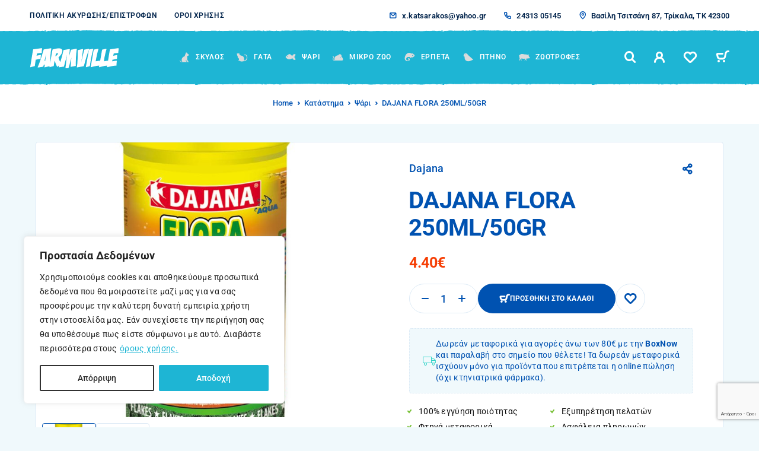

--- FILE ---
content_type: text/html; charset=UTF-8
request_url: https://pet-shop-trikala.gr/shop/dajana-flora-250ml-50gr/
body_size: 40929
content:
<!DOCTYPE html>
<html lang="el" prefix="og: https://ogp.me/ns#">
<head>
	<meta charset="UTF-8">
	<meta name="viewport" content="width=device-width, initial-scale=1, maximum-scale=1, user-scalable=no"/>
	<meta name="format-detection" content="telephone=no"/>
	<link rel="profile" href="//gmpg.org/xfn/11">
				<link rel="stylesheet" href="//fonts.googleapis.com/css?family=Roboto%3A200%2Cregular%2Citalic%2C500%2C600%2C700%2C900%26subset%3Dlatin%2C&#038;display=swap">
				<link rel="stylesheet" href="https://pet-shop-trikala.gr/wp-content/themes/ricky/assets/font/theme-icons.css?ver=1768900064">
				<script>var ideapark_supports_html5_storage = !1;
			try {
				ideapark_supports_html5_storage = "localStorage" in window && null !== window.localStorage, window.localStorage.setItem("ip", "test"), window.localStorage.removeItem("ip")
			} catch (t) {
				ideapark_supports_html5_storage = !1
			}</script>
		
<!-- Search Engine Optimization by Rank Math - https://rankmath.com/ -->
<title>DAJANA FLORA 250ML/50GR - Pet Shop FarmVille Τρίκαλα</title>
<meta name="description" content="DAJANA FLORA 250ML/50GR"/>
<meta name="robots" content="follow, index, max-snippet:-1, max-video-preview:-1, max-image-preview:large"/>
<link rel="canonical" href="https://pet-shop-trikala.gr/shop/dajana-flora-250ml-50gr/" />
<meta property="og:locale" content="el_GR" />
<meta property="og:type" content="product" />
<meta property="og:title" content="DAJANA FLORA 250ML/50GR - Pet Shop FarmVille Τρίκαλα" />
<meta property="og:description" content="DAJANA FLORA 250ML/50GR" />
<meta property="og:url" content="https://pet-shop-trikala.gr/shop/dajana-flora-250ml-50gr/" />
<meta property="og:site_name" content="Pet Shop FarmVille Τρίκαλα" />
<meta property="og:updated_time" content="2023-05-11T13:02:33+03:00" />
<meta property="og:image" content="https://pet-shop-trikala.gr/wp-content/uploads/2023/05/2EFA6DF7-1108-4D1F-B637-9442DB7D607F.jpeg" />
<meta property="og:image:secure_url" content="https://pet-shop-trikala.gr/wp-content/uploads/2023/05/2EFA6DF7-1108-4D1F-B637-9442DB7D607F.jpeg" />
<meta property="og:image:width" content="1080" />
<meta property="og:image:height" content="1440" />
<meta property="og:image:alt" content="DAJANA FLORA 250ML/50GR" />
<meta property="og:image:type" content="image/jpeg" />
<meta property="product:price:amount" content="4.4" />
<meta property="product:price:currency" content="EUR" />
<meta property="product:availability" content="instock" />
<meta name="twitter:card" content="summary_large_image" />
<meta name="twitter:title" content="DAJANA FLORA 250ML/50GR - Pet Shop FarmVille Τρίκαλα" />
<meta name="twitter:description" content="DAJANA FLORA 250ML/50GR" />
<meta name="twitter:image" content="https://pet-shop-trikala.gr/wp-content/uploads/2023/05/2EFA6DF7-1108-4D1F-B637-9442DB7D607F.jpeg" />
<meta name="twitter:label1" content="Price" />
<meta name="twitter:data1" content="4.40&euro;" />
<meta name="twitter:label2" content="Availability" />
<meta name="twitter:data2" content="In stock" />
<script type="application/ld+json" class="rank-math-schema">{"@context":"https://schema.org","@graph":[{"@type":"Place","@id":"https://pet-shop-trikala.gr/#place","address":{"@type":"PostalAddress","streetAddress":"\u0392\u03b1\u03c3\u03af\u03bb\u03b7 \u03a4\u03c3\u03b9\u03c4\u03c3\u03ac\u03bd\u03b7 87","addressLocality":"\u03a4\u03c1\u03af\u03ba\u03b1\u03bb\u03b1","addressRegion":"\u0398\u03b5\u03c3\u03c3\u03b1\u03bb\u03af\u03b1","postalCode":"42300","addressCountry":"\u0395\u03bb\u03bb\u03ac\u03b4\u03b1"}},{"@type":["PetStore","Organization"],"@id":"https://pet-shop-trikala.gr/#organization","name":"Pet Shop FarmVille \u03a4\u03c1\u03af\u03ba\u03b1\u03bb\u03b1","url":"https://pet-shop-trikala.gr","sameAs":["https://www.facebook.com/people/Farmville-pet-shop-animal-food/100063590952488/"],"email":"x.katsarakos@yahoo.gr","address":{"@type":"PostalAddress","streetAddress":"\u0392\u03b1\u03c3\u03af\u03bb\u03b7 \u03a4\u03c3\u03b9\u03c4\u03c3\u03ac\u03bd\u03b7 87","addressLocality":"\u03a4\u03c1\u03af\u03ba\u03b1\u03bb\u03b1","addressRegion":"\u0398\u03b5\u03c3\u03c3\u03b1\u03bb\u03af\u03b1","postalCode":"42300","addressCountry":"\u0395\u03bb\u03bb\u03ac\u03b4\u03b1"},"openingHours":["Monday,Tuesday,Wednesday,Thursday,Friday,Saturday 09:00-17:00"],"location":{"@id":"https://pet-shop-trikala.gr/#place"},"telephone":"+30 24313 05145"},{"@type":"WebSite","@id":"https://pet-shop-trikala.gr/#website","url":"https://pet-shop-trikala.gr","name":"Pet Shop FarmVille \u03a4\u03c1\u03af\u03ba\u03b1\u03bb\u03b1","publisher":{"@id":"https://pet-shop-trikala.gr/#organization"},"inLanguage":"el"},{"@type":"ImageObject","@id":"https://pet-shop-trikala.gr/wp-content/uploads/2023/05/2EFA6DF7-1108-4D1F-B637-9442DB7D607F.jpeg","url":"https://pet-shop-trikala.gr/wp-content/uploads/2023/05/2EFA6DF7-1108-4D1F-B637-9442DB7D607F.jpeg","width":"1080","height":"1440","inLanguage":"el"},{"@type":"BreadcrumbList","@id":"https://pet-shop-trikala.gr/shop/dajana-flora-250ml-50gr/#breadcrumb","itemListElement":[{"@type":"ListItem","position":"1","item":{"@id":"https://pet-shop-trikala.gr","name":"Home"}},{"@type":"ListItem","position":"2","item":{"@id":"https://pet-shop-trikala.gr/shop/","name":"\u039a\u03b1\u03c4\u03ac\u03c3\u03c4\u03b7\u03bc\u03b1"}},{"@type":"ListItem","position":"3","item":{"@id":"https://pet-shop-trikala.gr/product-category/fish/","name":"\u03a8\u03ac\u03c1\u03b9"}},{"@type":"ListItem","position":"4","item":{"@id":"https://pet-shop-trikala.gr/shop/dajana-flora-250ml-50gr/","name":"DAJANA FLORA 250ML/50GR"}}]},{"@type":"ItemPage","@id":"https://pet-shop-trikala.gr/shop/dajana-flora-250ml-50gr/#webpage","url":"https://pet-shop-trikala.gr/shop/dajana-flora-250ml-50gr/","name":"DAJANA FLORA 250ML/50GR - Pet Shop FarmVille \u03a4\u03c1\u03af\u03ba\u03b1\u03bb\u03b1","datePublished":"2023-05-11T13:01:49+03:00","dateModified":"2023-05-11T13:02:33+03:00","isPartOf":{"@id":"https://pet-shop-trikala.gr/#website"},"primaryImageOfPage":{"@id":"https://pet-shop-trikala.gr/wp-content/uploads/2023/05/2EFA6DF7-1108-4D1F-B637-9442DB7D607F.jpeg"},"inLanguage":"el","breadcrumb":{"@id":"https://pet-shop-trikala.gr/shop/dajana-flora-250ml-50gr/#breadcrumb"}},{"@type":"Product","name":"DAJANA FLORA 250ML/50GR - Pet Shop FarmVille \u03a4\u03c1\u03af\u03ba\u03b1\u03bb\u03b1","description":"DAJANA FLORA 250ML/50GR","category":"\u03a8\u03ac\u03c1\u03b9","mainEntityOfPage":{"@id":"https://pet-shop-trikala.gr/shop/dajana-flora-250ml-50gr/#webpage"},"weight":{"@type":"QuantitativeValue","unitCode":"KGM","value":"0.5"},"image":[{"@type":"ImageObject","url":"https://pet-shop-trikala.gr/wp-content/uploads/2023/05/2EFA6DF7-1108-4D1F-B637-9442DB7D607F.jpeg","height":"1440","width":"1080"},{"@type":"ImageObject","url":"https://pet-shop-trikala.gr/wp-content/uploads/2023/05/BF953509-2BAE-4826-B04C-4060C470E545.jpeg","height":"1440","width":"1080"}],"offers":{"@type":"Offer","price":"4.40","priceCurrency":"EUR","priceValidUntil":"2027-12-31","availability":"http://schema.org/InStock","itemCondition":"NewCondition","url":"https://pet-shop-trikala.gr/shop/dajana-flora-250ml-50gr/","seller":{"@type":"Organization","@id":"https://pet-shop-trikala.gr/","name":"Pet Shop FarmVille \u03a4\u03c1\u03af\u03ba\u03b1\u03bb\u03b1","url":"https://pet-shop-trikala.gr","logo":""}},"@id":"https://pet-shop-trikala.gr/shop/dajana-flora-250ml-50gr/#richSnippet"}]}</script>
<!-- /Rank Math WordPress SEO plugin -->

<link rel='dns-prefetch' href='//www.googletagmanager.com' />
<link rel="alternate" type="application/rss+xml" title="Ροή RSS &raquo; Pet Shop FarmVille Τρίκαλα" href="https://pet-shop-trikala.gr/feed/" />
<link rel="alternate" type="application/rss+xml" title="Ροή Σχολίων &raquo; Pet Shop FarmVille Τρίκαλα" href="https://pet-shop-trikala.gr/comments/feed/" />
<link rel="alternate" title="oEmbed (JSON)" type="application/json+oembed" href="https://pet-shop-trikala.gr/wp-json/oembed/1.0/embed?url=https%3A%2F%2Fpet-shop-trikala.gr%2Fshop%2Fdajana-flora-250ml-50gr%2F" />
<link rel="alternate" title="oEmbed (XML)" type="text/xml+oembed" href="https://pet-shop-trikala.gr/wp-json/oembed/1.0/embed?url=https%3A%2F%2Fpet-shop-trikala.gr%2Fshop%2Fdajana-flora-250ml-50gr%2F&#038;format=xml" />
		<style>
			.lazyload,
			.lazyloading {
				max-width: 100%;
			}
		</style>
		<style id='wp-img-auto-sizes-contain-inline-css' type='text/css'>
img:is([sizes=auto i],[sizes^="auto," i]){contain-intrinsic-size:3000px 1500px}
/*# sourceURL=wp-img-auto-sizes-contain-inline-css */
</style>
<style id='wp-emoji-styles-inline-css' type='text/css'>

	img.wp-smiley, img.emoji {
		display: inline !important;
		border: none !important;
		box-shadow: none !important;
		height: 1em !important;
		width: 1em !important;
		margin: 0 0.07em !important;
		vertical-align: -0.1em !important;
		background: none !important;
		padding: 0 !important;
	}
/*# sourceURL=wp-emoji-styles-inline-css */
</style>
<style id='classic-theme-styles-inline-css' type='text/css'>
/*! This file is auto-generated */
.wp-block-button__link{color:#fff;background-color:#32373c;border-radius:9999px;box-shadow:none;text-decoration:none;padding:calc(.667em + 2px) calc(1.333em + 2px);font-size:1.125em}.wp-block-file__button{background:#32373c;color:#fff;text-decoration:none}
/*# sourceURL=/wp-includes/css/classic-themes.min.css */
</style>
<link rel='stylesheet' id='contact-form-7-css' href='https://pet-shop-trikala.gr/wp-content/plugins/contact-form-7/includes/css/styles.css?ver=6.1.4' type='text/css' media='all' />
<style id='woocommerce-inline-inline-css' type='text/css'>
.woocommerce form .form-row .required { visibility: visible; }
/*# sourceURL=woocommerce-inline-inline-css */
</style>
<link rel='stylesheet' id='ideapark_fonts-icons-css' href='https://pet-shop-trikala.gr/wp-content/uploads/ideapark_fonts/font-style-45152e0f.min.css?ver=6.9' type='text/css' media='all' />
<link rel='stylesheet' id='ricky-child-style-css' href='https://pet-shop-trikala.gr/wp-content/themes/ricky-child/style.css?ver=6.9' type='text/css' media='all' />
<link rel='stylesheet' id='ideapark-core-css' href='https://pet-shop-trikala.gr/wp-content/uploads/ricky/min.css?ver=1768900104' type='text/css' media='all' />
<style id='ideapark-core-inline-css' type='text/css'>

@font-face {
font-family: 'star';
src: url('//pet-shop-trikala.gr/wp-content/plugins/woocommerce/assets/fonts/star.eot');
src: url('//pet-shop-trikala.gr/wp-content/plugins/woocommerce/assets/fonts/star.eot?#iefix') format('embedded-opentype'),
	url('//pet-shop-trikala.gr/wp-content/plugins/woocommerce/assets/fonts/star.woff') format('woff'),
	url('//pet-shop-trikala.gr/wp-content/plugins/woocommerce/assets/fonts/star.ttf') format('truetype'),
	url('//pet-shop-trikala.gr/wp-content/plugins/woocommerce/assets/fonts/star.svg#star') format('svg');
font-weight: normal;
font-style: normal;
}
/*# sourceURL=ideapark-core-inline-css */
</style>
<link rel='stylesheet' id='elementor-frontend-css' href='https://pet-shop-trikala.gr/wp-content/uploads/elementor/css/custom-frontend.min.css?ver=1768900292' type='text/css' media='all' />
<style id='elementor-frontend-inline-css' type='text/css'>

			.elementor-column-gap-default > .elementor-row > .elementor-column > .elementor-element-populated,
			.elementor-column-gap-default > .elementor-column > .elementor-element-populated { padding: 0; }
			.e-con {
			--container-default-padding-top: 0;
			--container-default-padding-bottom: 0;
			--container-default-padding-left: 0;
			--container-default-padding-right: 0;
			}
/*# sourceURL=elementor-frontend-inline-css */
</style>
<link rel='stylesheet' id='elementor-post-63-css' href='https://pet-shop-trikala.gr/wp-content/uploads/elementor/css/post-63.css?ver=1768900293' type='text/css' media='all' />
<link rel='stylesheet' id='widget-image-css' href='https://pet-shop-trikala.gr/wp-content/plugins/elementor/assets/css/widget-image.min.css?ver=3.34.2' type='text/css' media='all' />
<link rel='stylesheet' id='widget-spacer-css' href='https://pet-shop-trikala.gr/wp-content/plugins/elementor/assets/css/widget-spacer.min.css?ver=3.34.2' type='text/css' media='all' />
<link rel='stylesheet' id='widget-icon-box-css' href='https://pet-shop-trikala.gr/wp-content/uploads/elementor/css/custom-widget-icon-box.min.css?ver=1768900292' type='text/css' media='all' />
<link rel='stylesheet' id='widget-icon-list-css' href='https://pet-shop-trikala.gr/wp-content/uploads/elementor/css/custom-widget-icon-list.min.css?ver=1768900292' type='text/css' media='all' />
<link rel='stylesheet' id='elementor-icons-shared-0-css' href='https://pet-shop-trikala.gr/wp-content/plugins/elementor/assets/lib/font-awesome/css/fontawesome.min.css?ver=5.15.3' type='text/css' media='all' />
<link rel='stylesheet' id='elementor-icons-fa-solid-css' href='https://pet-shop-trikala.gr/wp-content/plugins/elementor/assets/lib/font-awesome/css/solid.min.css?ver=5.15.3' type='text/css' media='all' />
<link rel='stylesheet' id='elementor-icons-fa-regular-css' href='https://pet-shop-trikala.gr/wp-content/plugins/elementor/assets/lib/font-awesome/css/regular.min.css?ver=5.15.3' type='text/css' media='all' />
<script type="text/template" id="tmpl-variation-template">
	<div class="woocommerce-variation-description">{{{ data.variation.variation_description }}}</div>
	<div class="woocommerce-variation-price">{{{ data.variation.price_html }}}</div>
	<div class="woocommerce-variation-availability">{{{ data.variation.availability_html }}}</div>
</script>
<script type="text/template" id="tmpl-unavailable-variation-template">
	<p role="alert">Λυπούμαστε, αυτό το προϊόν δεν είναι διαθέσιμο. Παρακαλούμε, επιλέξτε έναν διαφορετικό συνδυασμό.</p>
</script>
<script type="text/javascript" id="cookie-law-info-js-extra">
/* <![CDATA[ */
var _ckyConfig = {"_ipData":[],"_assetsURL":"https://pet-shop-trikala.gr/wp-content/plugins/cookie-law-info/lite/frontend/images/","_publicURL":"https://pet-shop-trikala.gr","_expiry":"365","_categories":[{"name":"Necessary","slug":"necessary","isNecessary":true,"ccpaDoNotSell":true,"cookies":[],"active":true,"defaultConsent":{"gdpr":true,"ccpa":true}},{"name":"Functional","slug":"functional","isNecessary":false,"ccpaDoNotSell":true,"cookies":[],"active":true,"defaultConsent":{"gdpr":false,"ccpa":false}},{"name":"Analytics","slug":"analytics","isNecessary":false,"ccpaDoNotSell":true,"cookies":[],"active":true,"defaultConsent":{"gdpr":false,"ccpa":false}},{"name":"Performance","slug":"performance","isNecessary":false,"ccpaDoNotSell":true,"cookies":[],"active":true,"defaultConsent":{"gdpr":false,"ccpa":false}},{"name":"Advertisement","slug":"advertisement","isNecessary":false,"ccpaDoNotSell":true,"cookies":[],"active":true,"defaultConsent":{"gdpr":false,"ccpa":false}}],"_activeLaw":"gdpr","_rootDomain":"","_block":"1","_showBanner":"1","_bannerConfig":{"settings":{"type":"box","preferenceCenterType":"popup","position":"bottom-left","applicableLaw":"gdpr"},"behaviours":{"reloadBannerOnAccept":false,"loadAnalyticsByDefault":false,"animations":{"onLoad":"animate","onHide":"sticky"}},"config":{"revisitConsent":{"status":false,"tag":"revisit-consent","position":"bottom-left","meta":{"url":"#"},"styles":{"background-color":"#1EB5D4"},"elements":{"title":{"type":"text","tag":"revisit-consent-title","status":true,"styles":{"color":"#0056a7"}}}},"preferenceCenter":{"toggle":{"status":true,"tag":"detail-category-toggle","type":"toggle","states":{"active":{"styles":{"background-color":"#1863DC"}},"inactive":{"styles":{"background-color":"#D0D5D2"}}}}},"categoryPreview":{"status":false,"toggle":{"status":true,"tag":"detail-category-preview-toggle","type":"toggle","states":{"active":{"styles":{"background-color":"#1863DC"}},"inactive":{"styles":{"background-color":"#D0D5D2"}}}}},"videoPlaceholder":{"status":true,"styles":{"background-color":"#000000","border-color":"#000000","color":"#ffffff"}},"readMore":{"status":true,"tag":"readmore-button","type":"link","meta":{"noFollow":true,"newTab":true},"styles":{"color":"#1eb5d4","background-color":"transparent","border-color":"transparent"}},"showMore":{"status":true,"tag":"show-desc-button","type":"button","styles":{"color":"#1863DC"}},"showLess":{"status":true,"tag":"hide-desc-button","type":"button","styles":{"color":"#1863DC"}},"alwaysActive":{"status":true,"tag":"always-active","styles":{"color":"#008000"}},"manualLinks":{"status":true,"tag":"manual-links","type":"link","styles":{"color":"#1863DC"}},"auditTable":{"status":false},"optOption":{"status":true,"toggle":{"status":true,"tag":"optout-option-toggle","type":"toggle","states":{"active":{"styles":{"background-color":"#1863dc"}},"inactive":{"styles":{"background-color":"#FFFFFF"}}}}}}},"_version":"3.3.9.1","_logConsent":"1","_tags":[{"tag":"accept-button","styles":{"color":"#FFFFFF","background-color":"#1eb5d4","border-color":"#1EB5D4"}},{"tag":"reject-button","styles":{"color":"#313131","background-color":"transparent","border-color":"#313131"}},{"tag":"settings-button","styles":{"color":"#1EB5D4","background-color":"transparent","border-color":"#1EB5D4"}},{"tag":"readmore-button","styles":{"color":"#1eb5d4","background-color":"transparent","border-color":"transparent"}},{"tag":"donotsell-button","styles":{"color":"#1863DC","background-color":"transparent","border-color":"transparent"}},{"tag":"show-desc-button","styles":{"color":"#1863DC"}},{"tag":"hide-desc-button","styles":{"color":"#1863DC"}},{"tag":"cky-always-active","styles":[]},{"tag":"cky-link","styles":[]},{"tag":"accept-button","styles":{"color":"#FFFFFF","background-color":"#1eb5d4","border-color":"#1EB5D4"}},{"tag":"revisit-consent","styles":{"background-color":"#1EB5D4"}}],"_shortCodes":[{"key":"cky_readmore","content":"\u003Ca href=\"https://pet-shop-trikala.gr/privacy-policy/\" class=\"cky-policy\" aria-label=\"\u03cc\u03c1\u03bf\u03c5\u03c2 \u03c7\u03c1\u03ae\u03c3\u03b7\u03c2.\" target=\"_blank\" rel=\"noopener\" data-cky-tag=\"readmore-button\"\u003E\u03cc\u03c1\u03bf\u03c5\u03c2 \u03c7\u03c1\u03ae\u03c3\u03b7\u03c2.\u003C/a\u003E","tag":"readmore-button","status":true,"attributes":{"rel":"nofollow","target":"_blank"}},{"key":"cky_show_desc","content":"\u003Cbutton class=\"cky-show-desc-btn\" data-cky-tag=\"show-desc-button\" aria-label=\"Show more\"\u003EShow more\u003C/button\u003E","tag":"show-desc-button","status":true,"attributes":[]},{"key":"cky_hide_desc","content":"\u003Cbutton class=\"cky-show-desc-btn\" data-cky-tag=\"hide-desc-button\" aria-label=\"Show less\"\u003EShow less\u003C/button\u003E","tag":"hide-desc-button","status":true,"attributes":[]},{"key":"cky_optout_show_desc","content":"[cky_optout_show_desc]","tag":"optout-show-desc-button","status":true,"attributes":[]},{"key":"cky_optout_hide_desc","content":"[cky_optout_hide_desc]","tag":"optout-hide-desc-button","status":true,"attributes":[]},{"key":"cky_category_toggle_label","content":"[cky_{{status}}_category_label] [cky_preference_{{category_slug}}_title]","tag":"","status":true,"attributes":[]},{"key":"cky_enable_category_label","content":"Enable","tag":"","status":true,"attributes":[]},{"key":"cky_disable_category_label","content":"Disable","tag":"","status":true,"attributes":[]},{"key":"cky_video_placeholder","content":"\u003Cdiv class=\"video-placeholder-normal\" data-cky-tag=\"video-placeholder\" id=\"[UNIQUEID]\"\u003E\u003Cp class=\"video-placeholder-text-normal\" data-cky-tag=\"placeholder-title\"\u003EPlease accept cookies to access this content\u003C/p\u003E\u003C/div\u003E","tag":"","status":true,"attributes":[]},{"key":"cky_enable_optout_label","content":"Enable","tag":"","status":true,"attributes":[]},{"key":"cky_disable_optout_label","content":"Disable","tag":"","status":true,"attributes":[]},{"key":"cky_optout_toggle_label","content":"[cky_{{status}}_optout_label] [cky_optout_option_title]","tag":"","status":true,"attributes":[]},{"key":"cky_optout_option_title","content":"Do Not Sell or Share My Personal Information","tag":"","status":true,"attributes":[]},{"key":"cky_optout_close_label","content":"Close","tag":"","status":true,"attributes":[]},{"key":"cky_preference_close_label","content":"Close","tag":"","status":true,"attributes":[]}],"_rtl":"","_language":"en","_providersToBlock":[]};
var _ckyStyles = {"css":".cky-overlay{background: #000000; opacity: 0.4; position: fixed; top: 0; left: 0; width: 100%; height: 100%; z-index: 99999999;}.cky-hide{display: none;}.cky-btn-revisit-wrapper{display: flex; align-items: center; justify-content: center; background: #0056a7; width: 45px; height: 45px; border-radius: 50%; position: fixed; z-index: 999999; cursor: pointer;}.cky-revisit-bottom-left{bottom: 15px; left: 15px;}.cky-revisit-bottom-right{bottom: 15px; right: 15px;}.cky-btn-revisit-wrapper .cky-btn-revisit{display: flex; align-items: center; justify-content: center; background: none; border: none; cursor: pointer; position: relative; margin: 0; padding: 0;}.cky-btn-revisit-wrapper .cky-btn-revisit img{max-width: fit-content; margin: 0; height: 30px; width: 30px;}.cky-revisit-bottom-left:hover::before{content: attr(data-tooltip); position: absolute; background: #4e4b66; color: #ffffff; left: calc(100% + 7px); font-size: 12px; line-height: 16px; width: max-content; padding: 4px 8px; border-radius: 4px;}.cky-revisit-bottom-left:hover::after{position: absolute; content: \"\"; border: 5px solid transparent; left: calc(100% + 2px); border-left-width: 0; border-right-color: #4e4b66;}.cky-revisit-bottom-right:hover::before{content: attr(data-tooltip); position: absolute; background: #4e4b66; color: #ffffff; right: calc(100% + 7px); font-size: 12px; line-height: 16px; width: max-content; padding: 4px 8px; border-radius: 4px;}.cky-revisit-bottom-right:hover::after{position: absolute; content: \"\"; border: 5px solid transparent; right: calc(100% + 2px); border-right-width: 0; border-left-color: #4e4b66;}.cky-revisit-hide{display: none;}.cky-consent-container{position: fixed; width: 440px; box-sizing: border-box; z-index: 9999999; border-radius: 6px;}.cky-consent-container .cky-consent-bar{background: #ffffff; border: 1px solid; padding: 20px 26px; box-shadow: 0 -1px 10px 0 #acabab4d; border-radius: 6px;}.cky-box-bottom-left{bottom: 40px; left: 40px;}.cky-box-bottom-right{bottom: 40px; right: 40px;}.cky-box-top-left{top: 40px; left: 40px;}.cky-box-top-right{top: 40px; right: 40px;}.cky-custom-brand-logo-wrapper .cky-custom-brand-logo{width: 100px; height: auto; margin: 0 0 12px 0;}.cky-notice .cky-title{color: #212121; font-weight: 700; font-size: 18px; line-height: 24px; margin: 0 0 12px 0;}.cky-notice-des *,.cky-preference-content-wrapper *,.cky-accordion-header-des *,.cky-gpc-wrapper .cky-gpc-desc *{font-size: 14px;}.cky-notice-des{color: #212121; font-size: 14px; line-height: 24px; font-weight: 400;}.cky-notice-des img{height: 25px; width: 25px;}.cky-consent-bar .cky-notice-des p,.cky-gpc-wrapper .cky-gpc-desc p,.cky-preference-body-wrapper .cky-preference-content-wrapper p,.cky-accordion-header-wrapper .cky-accordion-header-des p,.cky-cookie-des-table li div:last-child p{color: inherit; margin-top: 0; overflow-wrap: break-word;}.cky-notice-des P:last-child,.cky-preference-content-wrapper p:last-child,.cky-cookie-des-table li div:last-child p:last-child,.cky-gpc-wrapper .cky-gpc-desc p:last-child{margin-bottom: 0;}.cky-notice-des a.cky-policy,.cky-notice-des button.cky-policy{font-size: 14px; color: #1863dc; white-space: nowrap; cursor: pointer; background: transparent; border: 1px solid; text-decoration: underline;}.cky-notice-des button.cky-policy{padding: 0;}.cky-notice-des a.cky-policy:focus-visible,.cky-notice-des button.cky-policy:focus-visible,.cky-preference-content-wrapper .cky-show-desc-btn:focus-visible,.cky-accordion-header .cky-accordion-btn:focus-visible,.cky-preference-header .cky-btn-close:focus-visible,.cky-switch input[type=\"checkbox\"]:focus-visible,.cky-footer-wrapper a:focus-visible,.cky-btn:focus-visible{outline: 2px solid #1863dc; outline-offset: 2px;}.cky-btn:focus:not(:focus-visible),.cky-accordion-header .cky-accordion-btn:focus:not(:focus-visible),.cky-preference-content-wrapper .cky-show-desc-btn:focus:not(:focus-visible),.cky-btn-revisit-wrapper .cky-btn-revisit:focus:not(:focus-visible),.cky-preference-header .cky-btn-close:focus:not(:focus-visible),.cky-consent-bar .cky-banner-btn-close:focus:not(:focus-visible){outline: 0;}button.cky-show-desc-btn:not(:hover):not(:active){color: #1863dc; background: transparent;}button.cky-accordion-btn:not(:hover):not(:active),button.cky-banner-btn-close:not(:hover):not(:active),button.cky-btn-revisit:not(:hover):not(:active),button.cky-btn-close:not(:hover):not(:active){background: transparent;}.cky-consent-bar button:hover,.cky-modal.cky-modal-open button:hover,.cky-consent-bar button:focus,.cky-modal.cky-modal-open button:focus{text-decoration: none;}.cky-notice-btn-wrapper{display: flex; justify-content: flex-start; align-items: center; flex-wrap: wrap; margin-top: 16px;}.cky-notice-btn-wrapper .cky-btn{text-shadow: none; box-shadow: none;}.cky-btn{flex: auto; max-width: 100%; font-size: 14px; font-family: inherit; line-height: 24px; padding: 8px; font-weight: 500; margin: 0 8px 0 0; border-radius: 2px; cursor: pointer; text-align: center; text-transform: none; min-height: 0;}.cky-btn:hover{opacity: 0.8;}.cky-btn-customize{color: #1863dc; background: transparent; border: 2px solid #1863dc;}.cky-btn-reject{color: #1863dc; background: transparent; border: 2px solid #1863dc;}.cky-btn-accept{background: #1863dc; color: #ffffff; border: 2px solid #1863dc;}.cky-btn:last-child{margin-right: 0;}@media (max-width: 576px){.cky-box-bottom-left{bottom: 0; left: 0;}.cky-box-bottom-right{bottom: 0; right: 0;}.cky-box-top-left{top: 0; left: 0;}.cky-box-top-right{top: 0; right: 0;}}@media (max-width: 440px){.cky-box-bottom-left, .cky-box-bottom-right, .cky-box-top-left, .cky-box-top-right{width: 100%; max-width: 100%;}.cky-consent-container .cky-consent-bar{padding: 20px 0;}.cky-custom-brand-logo-wrapper, .cky-notice .cky-title, .cky-notice-des, .cky-notice-btn-wrapper{padding: 0 24px;}.cky-notice-des{max-height: 40vh; overflow-y: scroll;}.cky-notice-btn-wrapper{flex-direction: column; margin-top: 0;}.cky-btn{width: 100%; margin: 10px 0 0 0;}.cky-notice-btn-wrapper .cky-btn-customize{order: 2;}.cky-notice-btn-wrapper .cky-btn-reject{order: 3;}.cky-notice-btn-wrapper .cky-btn-accept{order: 1; margin-top: 16px;}}@media (max-width: 352px){.cky-notice .cky-title{font-size: 16px;}.cky-notice-des *{font-size: 12px;}.cky-notice-des, .cky-btn{font-size: 12px;}}.cky-modal.cky-modal-open{display: flex; visibility: visible; -webkit-transform: translate(-50%, -50%); -moz-transform: translate(-50%, -50%); -ms-transform: translate(-50%, -50%); -o-transform: translate(-50%, -50%); transform: translate(-50%, -50%); top: 50%; left: 50%; transition: all 1s ease;}.cky-modal{box-shadow: 0 32px 68px rgba(0, 0, 0, 0.3); margin: 0 auto; position: fixed; max-width: 100%; background: #ffffff; top: 50%; box-sizing: border-box; border-radius: 6px; z-index: 999999999; color: #212121; -webkit-transform: translate(-50%, 100%); -moz-transform: translate(-50%, 100%); -ms-transform: translate(-50%, 100%); -o-transform: translate(-50%, 100%); transform: translate(-50%, 100%); visibility: hidden; transition: all 0s ease;}.cky-preference-center{max-height: 79vh; overflow: hidden; width: 845px; overflow: hidden; flex: 1 1 0; display: flex; flex-direction: column; border-radius: 6px;}.cky-preference-header{display: flex; align-items: center; justify-content: space-between; padding: 22px 24px; border-bottom: 1px solid;}.cky-preference-header .cky-preference-title{font-size: 18px; font-weight: 700; line-height: 24px;}.cky-preference-header .cky-btn-close{margin: 0; cursor: pointer; vertical-align: middle; padding: 0; background: none; border: none; width: auto; height: auto; min-height: 0; line-height: 0; text-shadow: none; box-shadow: none;}.cky-preference-header .cky-btn-close img{margin: 0; height: 10px; width: 10px;}.cky-preference-body-wrapper{padding: 0 24px; flex: 1; overflow: auto; box-sizing: border-box;}.cky-preference-content-wrapper,.cky-gpc-wrapper .cky-gpc-desc{font-size: 14px; line-height: 24px; font-weight: 400; padding: 12px 0;}.cky-preference-content-wrapper{border-bottom: 1px solid;}.cky-preference-content-wrapper img{height: 25px; width: 25px;}.cky-preference-content-wrapper .cky-show-desc-btn{font-size: 14px; font-family: inherit; color: #1863dc; text-decoration: none; line-height: 24px; padding: 0; margin: 0; white-space: nowrap; cursor: pointer; background: transparent; border-color: transparent; text-transform: none; min-height: 0; text-shadow: none; box-shadow: none;}.cky-accordion-wrapper{margin-bottom: 10px;}.cky-accordion{border-bottom: 1px solid;}.cky-accordion:last-child{border-bottom: none;}.cky-accordion .cky-accordion-item{display: flex; margin-top: 10px;}.cky-accordion .cky-accordion-body{display: none;}.cky-accordion.cky-accordion-active .cky-accordion-body{display: block; padding: 0 22px; margin-bottom: 16px;}.cky-accordion-header-wrapper{cursor: pointer; width: 100%;}.cky-accordion-item .cky-accordion-header{display: flex; justify-content: space-between; align-items: center;}.cky-accordion-header .cky-accordion-btn{font-size: 16px; font-family: inherit; color: #212121; line-height: 24px; background: none; border: none; font-weight: 700; padding: 0; margin: 0; cursor: pointer; text-transform: none; min-height: 0; text-shadow: none; box-shadow: none;}.cky-accordion-header .cky-always-active{color: #008000; font-weight: 600; line-height: 24px; font-size: 14px;}.cky-accordion-header-des{font-size: 14px; line-height: 24px; margin: 10px 0 16px 0;}.cky-accordion-chevron{margin-right: 22px; position: relative; cursor: pointer;}.cky-accordion-chevron-hide{display: none;}.cky-accordion .cky-accordion-chevron i::before{content: \"\"; position: absolute; border-right: 1.4px solid; border-bottom: 1.4px solid; border-color: inherit; height: 6px; width: 6px; -webkit-transform: rotate(-45deg); -moz-transform: rotate(-45deg); -ms-transform: rotate(-45deg); -o-transform: rotate(-45deg); transform: rotate(-45deg); transition: all 0.2s ease-in-out; top: 8px;}.cky-accordion.cky-accordion-active .cky-accordion-chevron i::before{-webkit-transform: rotate(45deg); -moz-transform: rotate(45deg); -ms-transform: rotate(45deg); -o-transform: rotate(45deg); transform: rotate(45deg);}.cky-audit-table{background: #f4f4f4; border-radius: 6px;}.cky-audit-table .cky-empty-cookies-text{color: inherit; font-size: 12px; line-height: 24px; margin: 0; padding: 10px;}.cky-audit-table .cky-cookie-des-table{font-size: 12px; line-height: 24px; font-weight: normal; padding: 15px 10px; border-bottom: 1px solid; border-bottom-color: inherit; margin: 0;}.cky-audit-table .cky-cookie-des-table:last-child{border-bottom: none;}.cky-audit-table .cky-cookie-des-table li{list-style-type: none; display: flex; padding: 3px 0;}.cky-audit-table .cky-cookie-des-table li:first-child{padding-top: 0;}.cky-cookie-des-table li div:first-child{width: 100px; font-weight: 600; word-break: break-word; word-wrap: break-word;}.cky-cookie-des-table li div:last-child{flex: 1; word-break: break-word; word-wrap: break-word; margin-left: 8px;}.cky-footer-shadow{display: block; width: 100%; height: 40px; background: linear-gradient(180deg, rgba(255, 255, 255, 0) 0%, #ffffff 100%); position: absolute; bottom: calc(100% - 1px);}.cky-footer-wrapper{position: relative;}.cky-prefrence-btn-wrapper{display: flex; flex-wrap: wrap; align-items: center; justify-content: center; padding: 22px 24px; border-top: 1px solid;}.cky-prefrence-btn-wrapper .cky-btn{flex: auto; max-width: 100%; text-shadow: none; box-shadow: none;}.cky-btn-preferences{color: #1863dc; background: transparent; border: 2px solid #1863dc;}.cky-preference-header,.cky-preference-body-wrapper,.cky-preference-content-wrapper,.cky-accordion-wrapper,.cky-accordion,.cky-accordion-wrapper,.cky-footer-wrapper,.cky-prefrence-btn-wrapper{border-color: inherit;}@media (max-width: 845px){.cky-modal{max-width: calc(100% - 16px);}}@media (max-width: 576px){.cky-modal{max-width: 100%;}.cky-preference-center{max-height: 100vh;}.cky-prefrence-btn-wrapper{flex-direction: column;}.cky-accordion.cky-accordion-active .cky-accordion-body{padding-right: 0;}.cky-prefrence-btn-wrapper .cky-btn{width: 100%; margin: 10px 0 0 0;}.cky-prefrence-btn-wrapper .cky-btn-reject{order: 3;}.cky-prefrence-btn-wrapper .cky-btn-accept{order: 1; margin-top: 0;}.cky-prefrence-btn-wrapper .cky-btn-preferences{order: 2;}}@media (max-width: 425px){.cky-accordion-chevron{margin-right: 15px;}.cky-notice-btn-wrapper{margin-top: 0;}.cky-accordion.cky-accordion-active .cky-accordion-body{padding: 0 15px;}}@media (max-width: 352px){.cky-preference-header .cky-preference-title{font-size: 16px;}.cky-preference-header{padding: 16px 24px;}.cky-preference-content-wrapper *, .cky-accordion-header-des *{font-size: 12px;}.cky-preference-content-wrapper, .cky-preference-content-wrapper .cky-show-more, .cky-accordion-header .cky-always-active, .cky-accordion-header-des, .cky-preference-content-wrapper .cky-show-desc-btn, .cky-notice-des a.cky-policy{font-size: 12px;}.cky-accordion-header .cky-accordion-btn{font-size: 14px;}}.cky-switch{display: flex;}.cky-switch input[type=\"checkbox\"]{position: relative; width: 44px; height: 24px; margin: 0; background: #d0d5d2; -webkit-appearance: none; border-radius: 50px; cursor: pointer; outline: 0; border: none; top: 0;}.cky-switch input[type=\"checkbox\"]:checked{background: #1863dc;}.cky-switch input[type=\"checkbox\"]:before{position: absolute; content: \"\"; height: 20px; width: 20px; left: 2px; bottom: 2px; border-radius: 50%; background-color: white; -webkit-transition: 0.4s; transition: 0.4s; margin: 0;}.cky-switch input[type=\"checkbox\"]:after{display: none;}.cky-switch input[type=\"checkbox\"]:checked:before{-webkit-transform: translateX(20px); -ms-transform: translateX(20px); transform: translateX(20px);}@media (max-width: 425px){.cky-switch input[type=\"checkbox\"]{width: 38px; height: 21px;}.cky-switch input[type=\"checkbox\"]:before{height: 17px; width: 17px;}.cky-switch input[type=\"checkbox\"]:checked:before{-webkit-transform: translateX(17px); -ms-transform: translateX(17px); transform: translateX(17px);}}.cky-consent-bar .cky-banner-btn-close{position: absolute; right: 9px; top: 5px; background: none; border: none; cursor: pointer; padding: 0; margin: 0; min-height: 0; line-height: 0; height: auto; width: auto; text-shadow: none; box-shadow: none;}.cky-consent-bar .cky-banner-btn-close img{height: 9px; width: 9px; margin: 0;}.cky-notice-group{font-size: 14px; line-height: 24px; font-weight: 400; color: #212121;}.cky-notice-btn-wrapper .cky-btn-do-not-sell{font-size: 14px; line-height: 24px; padding: 6px 0; margin: 0; font-weight: 500; background: none; border-radius: 2px; border: none; cursor: pointer; text-align: left; color: #1863dc; background: transparent; border-color: transparent; box-shadow: none; text-shadow: none;}.cky-consent-bar .cky-banner-btn-close:focus-visible,.cky-notice-btn-wrapper .cky-btn-do-not-sell:focus-visible,.cky-opt-out-btn-wrapper .cky-btn:focus-visible,.cky-opt-out-checkbox-wrapper input[type=\"checkbox\"].cky-opt-out-checkbox:focus-visible{outline: 2px solid #1863dc; outline-offset: 2px;}@media (max-width: 440px){.cky-consent-container{width: 100%;}}@media (max-width: 352px){.cky-notice-des a.cky-policy, .cky-notice-btn-wrapper .cky-btn-do-not-sell{font-size: 12px;}}.cky-opt-out-wrapper{padding: 12px 0;}.cky-opt-out-wrapper .cky-opt-out-checkbox-wrapper{display: flex; align-items: center;}.cky-opt-out-checkbox-wrapper .cky-opt-out-checkbox-label{font-size: 16px; font-weight: 700; line-height: 24px; margin: 0 0 0 12px; cursor: pointer;}.cky-opt-out-checkbox-wrapper input[type=\"checkbox\"].cky-opt-out-checkbox{background-color: #ffffff; border: 1px solid black; width: 20px; height: 18.5px; margin: 0; -webkit-appearance: none; position: relative; display: flex; align-items: center; justify-content: center; border-radius: 2px; cursor: pointer;}.cky-opt-out-checkbox-wrapper input[type=\"checkbox\"].cky-opt-out-checkbox:checked{background-color: #1863dc; border: none;}.cky-opt-out-checkbox-wrapper input[type=\"checkbox\"].cky-opt-out-checkbox:checked::after{left: 6px; bottom: 4px; width: 7px; height: 13px; border: solid #ffffff; border-width: 0 3px 3px 0; border-radius: 2px; -webkit-transform: rotate(45deg); -ms-transform: rotate(45deg); transform: rotate(45deg); content: \"\"; position: absolute; box-sizing: border-box;}.cky-opt-out-checkbox-wrapper.cky-disabled .cky-opt-out-checkbox-label,.cky-opt-out-checkbox-wrapper.cky-disabled input[type=\"checkbox\"].cky-opt-out-checkbox{cursor: no-drop;}.cky-gpc-wrapper{margin: 0 0 0 32px;}.cky-footer-wrapper .cky-opt-out-btn-wrapper{display: flex; flex-wrap: wrap; align-items: center; justify-content: center; padding: 22px 24px;}.cky-opt-out-btn-wrapper .cky-btn{flex: auto; max-width: 100%; text-shadow: none; box-shadow: none;}.cky-opt-out-btn-wrapper .cky-btn-cancel{border: 1px solid #dedfe0; background: transparent; color: #858585;}.cky-opt-out-btn-wrapper .cky-btn-confirm{background: #1863dc; color: #ffffff; border: 1px solid #1863dc;}@media (max-width: 352px){.cky-opt-out-checkbox-wrapper .cky-opt-out-checkbox-label{font-size: 14px;}.cky-gpc-wrapper .cky-gpc-desc, .cky-gpc-wrapper .cky-gpc-desc *{font-size: 12px;}.cky-opt-out-checkbox-wrapper input[type=\"checkbox\"].cky-opt-out-checkbox{width: 16px; height: 16px;}.cky-opt-out-checkbox-wrapper input[type=\"checkbox\"].cky-opt-out-checkbox:checked::after{left: 5px; bottom: 4px; width: 3px; height: 9px;}.cky-gpc-wrapper{margin: 0 0 0 28px;}}.video-placeholder-youtube{background-size: 100% 100%; background-position: center; background-repeat: no-repeat; background-color: #b2b0b059; position: relative; display: flex; align-items: center; justify-content: center; max-width: 100%;}.video-placeholder-text-youtube{text-align: center; align-items: center; padding: 10px 16px; background-color: #000000cc; color: #ffffff; border: 1px solid; border-radius: 2px; cursor: pointer;}.video-placeholder-normal{background-image: url(\"/wp-content/plugins/cookie-law-info/lite/frontend/images/placeholder.svg\"); background-size: 80px; background-position: center; background-repeat: no-repeat; background-color: #b2b0b059; position: relative; display: flex; align-items: flex-end; justify-content: center; max-width: 100%;}.video-placeholder-text-normal{align-items: center; padding: 10px 16px; text-align: center; border: 1px solid; border-radius: 2px; cursor: pointer;}.cky-rtl{direction: rtl; text-align: right;}.cky-rtl .cky-banner-btn-close{left: 9px; right: auto;}.cky-rtl .cky-notice-btn-wrapper .cky-btn:last-child{margin-right: 8px;}.cky-rtl .cky-notice-btn-wrapper .cky-btn:first-child{margin-right: 0;}.cky-rtl .cky-notice-btn-wrapper{margin-left: 0; margin-right: 15px;}.cky-rtl .cky-prefrence-btn-wrapper .cky-btn{margin-right: 8px;}.cky-rtl .cky-prefrence-btn-wrapper .cky-btn:first-child{margin-right: 0;}.cky-rtl .cky-accordion .cky-accordion-chevron i::before{border: none; border-left: 1.4px solid; border-top: 1.4px solid; left: 12px;}.cky-rtl .cky-accordion.cky-accordion-active .cky-accordion-chevron i::before{-webkit-transform: rotate(-135deg); -moz-transform: rotate(-135deg); -ms-transform: rotate(-135deg); -o-transform: rotate(-135deg); transform: rotate(-135deg);}@media (max-width: 768px){.cky-rtl .cky-notice-btn-wrapper{margin-right: 0;}}@media (max-width: 576px){.cky-rtl .cky-notice-btn-wrapper .cky-btn:last-child{margin-right: 0;}.cky-rtl .cky-prefrence-btn-wrapper .cky-btn{margin-right: 0;}.cky-rtl .cky-accordion.cky-accordion-active .cky-accordion-body{padding: 0 22px 0 0;}}@media (max-width: 425px){.cky-rtl .cky-accordion.cky-accordion-active .cky-accordion-body{padding: 0 15px 0 0;}}.cky-rtl .cky-opt-out-btn-wrapper .cky-btn{margin-right: 12px;}.cky-rtl .cky-opt-out-btn-wrapper .cky-btn:first-child{margin-right: 0;}.cky-rtl .cky-opt-out-checkbox-wrapper .cky-opt-out-checkbox-label{margin: 0 12px 0 0;}"};
//# sourceURL=cookie-law-info-js-extra
/* ]]> */
</script>
<script type="text/javascript" src="https://pet-shop-trikala.gr/wp-content/plugins/cookie-law-info/lite/frontend/js/script.min.js?ver=3.3.9.1" id="cookie-law-info-js"></script>
<script type="text/javascript" src="https://pet-shop-trikala.gr/wp-includes/js/jquery/jquery.min.js?ver=3.7.1" id="jquery-core-js"></script>
<script type="text/javascript" src="https://pet-shop-trikala.gr/wp-includes/js/jquery/jquery-migrate.min.js?ver=3.4.1" id="jquery-migrate-js"></script>
<script type="text/javascript" id="wc-single-product-js-extra">
/* <![CDATA[ */
var wc_single_product_params = {"i18n_required_rating_text":"\u03a0\u03b1\u03c1\u03b1\u03ba\u03b1\u03bb\u03bf\u03cd\u03bc\u03b5, \u03b5\u03c0\u03b9\u03bb\u03ad\u03be\u03c4\u03b5 \u03bc\u03af\u03b1 \u03b2\u03b1\u03b8\u03bc\u03bf\u03bb\u03bf\u03b3\u03af\u03b1","i18n_rating_options":["1 \u03b1\u03c0\u03cc 5 \u03b1\u03c3\u03c4\u03ad\u03c1\u03b9\u03b1","2 \u03b1\u03c0\u03cc 5 \u03b1\u03c3\u03c4\u03ad\u03c1\u03b9\u03b1","3 \u03b1\u03c0\u03cc 5 \u03b1\u03c3\u03c4\u03ad\u03c1\u03b9\u03b1","4 \u03b1\u03c0\u03cc 5 \u03b1\u03c3\u03c4\u03ad\u03c1\u03b9\u03b1","5 \u03b1\u03c0\u03cc 5 \u03b1\u03c3\u03c4\u03ad\u03c1\u03b9\u03b1"],"i18n_product_gallery_trigger_text":"View full-screen image gallery","review_rating_required":"yes","flexslider":{"rtl":false,"animation":"slide","smoothHeight":true,"directionNav":false,"controlNav":"thumbnails","slideshow":false,"animationSpeed":500,"animationLoop":false,"allowOneSlide":false},"zoom_enabled":"","zoom_options":[],"photoswipe_enabled":"","photoswipe_options":{"shareEl":false,"closeOnScroll":false,"history":false,"hideAnimationDuration":0,"showAnimationDuration":0},"flexslider_enabled":""};
//# sourceURL=wc-single-product-js-extra
/* ]]> */
</script>
<script type="text/javascript" src="https://pet-shop-trikala.gr/wp-content/plugins/woocommerce/assets/js/frontend/single-product.min.js?ver=10.1.3" id="wc-single-product-js" defer="defer" data-wp-strategy="defer"></script>

<!-- Google tag (gtag.js) snippet added by Site Kit -->
<!-- Google Analytics snippet added by Site Kit -->
<script type="text/javascript" src="https://www.googletagmanager.com/gtag/js?id=GT-P8RCRFD" id="google_gtagjs-js" async></script>
<script type="text/javascript" id="google_gtagjs-js-after">
/* <![CDATA[ */
window.dataLayer = window.dataLayer || [];function gtag(){dataLayer.push(arguments);}
gtag("set","linker",{"domains":["pet-shop-trikala.gr"]});
gtag("js", new Date());
gtag("set", "developer_id.dZTNiMT", true);
gtag("config", "GT-P8RCRFD", {"googlesitekit_post_type":"product"});
//# sourceURL=google_gtagjs-js-after
/* ]]> */
</script>
<link rel="https://api.w.org/" href="https://pet-shop-trikala.gr/wp-json/" /><link rel="alternate" title="JSON" type="application/json" href="https://pet-shop-trikala.gr/wp-json/wp/v2/product/4820" /><link rel="EditURI" type="application/rsd+xml" title="RSD" href="https://pet-shop-trikala.gr/xmlrpc.php?rsd" />
<meta name="generator" content="WordPress 6.9" />
<meta name="generator" content="Theme Plugin 2.30" />
<meta name="generator" content="Ricky 2.30" />
<link rel='shortlink' href='https://pet-shop-trikala.gr/?p=4820' />
<style id="cky-style-inline">[data-cky-tag]{visibility:hidden;}</style><meta name="generator" content="Site Kit by Google 1.170.0" />		<script>
			document.documentElement.className = document.documentElement.className.replace('no-js', 'js');
		</script>
				<style>
			.no-js img.lazyload {
				display: none;
			}

			figure.wp-block-image img.lazyloading {
				min-width: 150px;
			}

			.lazyload,
			.lazyloading {
				--smush-placeholder-width: 100px;
				--smush-placeholder-aspect-ratio: 1/1;
				width: var(--smush-image-width, var(--smush-placeholder-width)) !important;
				aspect-ratio: var(--smush-image-aspect-ratio, var(--smush-placeholder-aspect-ratio)) !important;
			}

						.lazyload, .lazyloading {
				opacity: 0;
			}

			.lazyloaded {
				opacity: 1;
				transition: opacity 400ms;
				transition-delay: 0ms;
			}

					</style>
		<!-- Google site verification - Google for WooCommerce -->
<meta name="google-site-verification" content="C5MQuzew6FEXgpj462eAowi3lEEEiStcLV41vpZcKDU" />
	<noscript><style>.woocommerce-product-gallery{ opacity: 1 !important; }</style></noscript>
	
<!-- Google AdSense meta tags added by Site Kit -->
<meta name="google-adsense-platform-account" content="ca-host-pub-2644536267352236">
<meta name="google-adsense-platform-domain" content="sitekit.withgoogle.com">
<!-- End Google AdSense meta tags added by Site Kit -->
<meta name="generator" content="Elementor 3.34.2; features: additional_custom_breakpoints; settings: css_print_method-external, google_font-enabled, font_display-swap">
			<style>
				.e-con.e-parent:nth-of-type(n+4):not(.e-lazyloaded):not(.e-no-lazyload),
				.e-con.e-parent:nth-of-type(n+4):not(.e-lazyloaded):not(.e-no-lazyload) * {
					background-image: none !important;
				}
				@media screen and (max-height: 1024px) {
					.e-con.e-parent:nth-of-type(n+3):not(.e-lazyloaded):not(.e-no-lazyload),
					.e-con.e-parent:nth-of-type(n+3):not(.e-lazyloaded):not(.e-no-lazyload) * {
						background-image: none !important;
					}
				}
				@media screen and (max-height: 640px) {
					.e-con.e-parent:nth-of-type(n+2):not(.e-lazyloaded):not(.e-no-lazyload),
					.e-con.e-parent:nth-of-type(n+2):not(.e-lazyloaded):not(.e-no-lazyload) * {
						background-image: none !important;
					}
				}
			</style>
			<link rel="icon" href="https://pet-shop-trikala.gr/wp-content/uploads/2023/07/cropped-favicon-32x32.png" sizes="32x32" />
<link rel="icon" href="https://pet-shop-trikala.gr/wp-content/uploads/2023/07/cropped-favicon-192x192.png" sizes="192x192" />
<link rel="apple-touch-icon" href="https://pet-shop-trikala.gr/wp-content/uploads/2023/07/cropped-favicon-180x180.png" />
<meta name="msapplication-TileImage" content="https://pet-shop-trikala.gr/wp-content/uploads/2023/07/cropped-favicon-270x270.png" />
		<style type="text/css" id="wp-custom-css">
			.c-order__result svg {
    width: 25%;
}
.c-account__col-content a {
    color: #ffffff;
	padding: 5px 10px 5px 10px;
margin-right: 6px;
	width: 120px;
}
.c-account__col-content a {
    color: #0052B1;
}
#box_now_delivery_button {
    border: 0;
    font-size: 14px;
    border-radius: 0;
    box-shadow: 0px 0px 0px 0px rgba(0, 0, 0, 0.0);
    transition: none;
	padding: 8px 14px;
	max-height: 40px;
}
#box_now_delivery_button:hover {
    box-shadow: 0px 0px 0px 0px rgba(0, 0, 0, 0.0);
    transform: translateY(2px);
}
p.stock.out-of-stock, span.c-badge.c-badge--out-of-stock.out-of-stock {
    display: none;
}
		</style>
						<style type="text/css" id="c4wp-checkout-css">
					.woocommerce-checkout .c4wp_captcha_field {
						margin-bottom: 10px;
						margin-top: 15px;
						position: relative;
						display: inline-block;
					}
				</style>
								<style type="text/css" id="c4wp-v3-lp-form-css">
					.login #login, .login #lostpasswordform {
						min-width: 350px !important;
					}
					.wpforms-field-c4wp iframe {
						width: 100% !important;
					}
				</style>
							<style type="text/css" id="c4wp-v3-lp-form-css">
				.login #login, .login #lostpasswordform {
					min-width: 350px !important;
				}
				.wpforms-field-c4wp iframe {
					width: 100% !important;
				}
			</style>
			</head>
<body class="wp-singular product-template-default single single-product postid-4820 wp-custom-logo wp-embed-responsive wp-theme-ricky wp-child-theme-ricky-child theme-ricky woocommerce woocommerce-page woocommerce-no-js woo-variation-swatches wvs-behavior-blur wvs-theme-ricky-child wvs-tooltip h-preload woocommerce-on h-ltr h-wpml elementor-default elementor-kit-14">
<div class="l-wrap"><div class="c-header-search disabled js-ajax-search">
	<div class="c-header-search__wrap">
		<div class="c-header-search__shadow" id="js-search-div-close"></div>
		<div class="c-header-search__form">
			<div class="c-header-search__tip">Τι ψάχνετε;</div>
						
<form role="search" class="js-search-form" method="get" action="https://pet-shop-trikala.gr/">
	<div class="c-header-search__input-block">
		<input class="js-ajax-search-input h-cb c-header-search__input" autocomplete="off" type="text" name="s" placeholder="Κείμενο αναζήτησης..." value="" />
		<button class="js-search-clear h-cb c-header-search__clear" type="button"><i class="ip-close-small c-header-search__clear-svg"></i><span class="c-header-search__clear-text">Clear</span></button>
		
	</div>
	<input type="hidden" name="post_type" value="product" class="js-ajax-search-type" />
</form>					</div>
		<div class="l-section l-section--container c-header-search__result js-ajax-search-result">

		</div>
		<button type="button" class="h-cb h-cb--svg c-header-search__close" id="js-search-close"><i
				class="ip-close-menu"></i></button>
	</div>
</div>
<header class="l-section" id="main-header" data-type="header-type-1">
		<div
		id="js-header-outer-mobile"
		class="c-header__outer c-header__outer--mobile c-header__outer--header-type-1 c-header__outer--header-type-mobile-2">
		<div
			id="js-header-mobile"
			class="c-header c-header--header-type-1 c-header--header-type-mobile-2 c-header--buttons-2 c-header--mobile">
			<div
				class="c-header__row c-header__row--logo-left  c-header__row--decor  ">
									<button class="h-cb h-cb--svg c-header__menu-button" id="js-mobile-menu-open" type="button"
		aria-label="Menu"><i
		class="ip-hamburger_menu c-header__menu-button-icon"></i></button>					<div
	class="c-header__logo c-header__logo--mobile c-header__logo--header-type-mobile-2 c-header__logo--sticky">
	<a href="https://pet-shop-trikala.gr/"
																							class="c-header__logo-link">							<img  width="150" height="50" 				data-src="https://pet-shop-trikala.gr/wp-content/uploads/2023/04/logo-png.png"
				alt="Pet Shop FarmVille Τρίκαλα"
				class="c-header__logo-img c-header__logo-img--mobile lazyload" src="[data-uri]" style="--smush-placeholder-width: 150px; --smush-placeholder-aspect-ratio: 150/50;" />
		
					<img  width="150" height="50" 				data-src="https://pet-shop-trikala.gr/wp-content/uploads/2023/04/logo-png.png"
				alt="Pet Shop FarmVille Τρίκαλα"
				class="c-header__logo-img c-header__logo-img--sticky lazyload" src="[data-uri]" style="--smush-placeholder-width: 150px; --smush-placeholder-aspect-ratio: 150/50;" />
		
		</a></div>						<div
		class="c-header__col-mobile-buttons c-header__col-mobile-buttons--2">
		<div class="c-header__auth-button">
		<a class="c-header__button-link c-header__button-link--account" title="Login" href="https://pet-shop-trikala.gr/my-account/" rel="nofollow" aria-label="My Account"><i class="ip-user"><!-- --></i></a>	</div>
	<div class="c-header__cart c-header__cart--default js-cart">
		<a class="c-header__button-link js-cart-sidebar-open"
		   href="https://pet-shop-trikala.gr/cart/" aria-label="Καλάθι">
			<i class="ip-cart c-header__cart-icon"><!-- --></i><span class="js-cart-info"></span>		</a>
			</div>	</div>
							</div>
		</div>
	</div>
			<div
		class="c-shop-sidebar  c-shop-sidebar--mobile-only  js-cart-sidebar">
		<div class="c-shop-sidebar__wrap js-cart-sidebar-wrap">
			<div class="c-shop-sidebar__buttons">
				<button type="button" class="h-cb c-shop-sidebar__close js-cart-sidebar-close"><i
						class="ip-close-middle"></i></button>
			</div>
			<div class="c-shop-sidebar__content c-shop-sidebar__content--popup">
				<div class="widget_shopping_cart_content"></div>
			</div>
		</div>
	</div>
		<div
		class="c-header__menu c-header--mobile c-header__menu--header-type-mobile-2"
		id="js-mobile-menu">
		<div class="c-header__menu-shadow"></div>
		<div class="c-header__menu-buttons">
			<button
				id="js-mobile-menu-back"
				type="button" class="h-cb h-cb--svg c-header__menu-back"><i
					class="ip-select-bold c-header__menu-back-svg"></i>Back			</button>
			<button
				id="js-mobile-menu-close"
				type="button" class="h-cb h-cb--svg c-header__menu-close"><i
					class="ip-close-menu c-header__menu-close-svg"></i></button>
		</div>
		<div class="c-header__menu-content c-header__menu-content--mobile-buttons-menu">
			<div id="js-mobile-menu-wrap" class="c-header__menu-wrap"></div>
			<nav itemscope itemtype="http://schema.org/SiteNavigationElement" class="c-mobile-menu c-mobile-menu--top-menu"><ul id="mobile-top-menu" class="c-mobile-menu__list"><li id="menu-item-3282" class="c-mobile-menu__item c-mobile-menu__item--has-children menu-item-3282"><a href="https://pet-shop-trikala.gr/product-category/dogs/"><i class="c-mobile-menu__icon fi-bd21-dog"></i>Σκύλος</a>
<ul class="c-mobile-menu__submenu">
	<li id="menu-item--45100" class="c-mobile-menu__subitem c-mobile-menu__subitem--has-children"><a href="https://pet-shop-trikala.gr/product-category/dogs/dog-walk/">Βόλτα</a>
	<ul class="c-mobile-menu__submenu c-mobile-menu__submenu--inner">
		<li id="menu-item--28100" class="c-mobile-menu__subitem"><a href="https://pet-shop-trikala.gr/product-category/dogs/dog-walk/dog-collars/">Περιλαίμια</a></li>
		<li id="menu-item--45200" class="c-mobile-menu__subitem"><a href="https://pet-shop-trikala.gr/product-category/dogs/dog-walk/dog-bumps/">Σαμαράκια</a></li>
		<li id="menu-item--45300" class="c-mobile-menu__subitem"><a href="https://pet-shop-trikala.gr/product-category/dogs/dog-walk/dog-leash/">Λουρί &amp; οδηγοί</a></li>
	</ul>
</li>
	<li id="menu-item--14800" class="c-mobile-menu__subitem c-mobile-menu__subitem--has-children"><a href="https://pet-shop-trikala.gr/product-category/dogs/dog-transfer-homes/">Μεταφορά &amp; διαμονή</a>
	<ul class="c-mobile-menu__submenu c-mobile-menu__submenu--inner">
		<li id="menu-item--26600" class="c-mobile-menu__subitem"><a href="https://pet-shop-trikala.gr/product-category/dogs/dog-transfer-homes/dog-carry-cages/">Κλουβιά μεταφοράς</a></li>
		<li id="menu-item--26800" class="c-mobile-menu__subitem"><a href="https://pet-shop-trikala.gr/product-category/dogs/dog-transfer-homes/dog-car-accessories/">Αξεσουάρ αυτοκινήτου</a></li>
		<li id="menu-item--27000" class="c-mobile-menu__subitem"><a href="https://pet-shop-trikala.gr/product-category/dogs/dog-transfer-homes/dog-houses/">Σπίτια</a></li>
		<li id="menu-item--27200" class="c-mobile-menu__subitem"><a href="https://pet-shop-trikala.gr/product-category/dogs/dog-transfer-homes/dog-blankets/">Πατάκια &amp; κουβέρτες</a></li>
		<li id="menu-item--26400" class="c-mobile-menu__subitem"><a href="https://pet-shop-trikala.gr/product-category/dogs/dog-transfer-homes/dog-beds/">Κρεβάτια</a></li>
		<li id="menu-item--26500" class="c-mobile-menu__subitem"><a href="https://pet-shop-trikala.gr/product-category/dogs/dog-transfer-homes/dog-carry-bags/">Τσάντες μεταφοράς</a></li>
	</ul>
</li>
	<li id="menu-item--12600" class="c-mobile-menu__subitem c-mobile-menu__subitem--has-children"><a href="https://pet-shop-trikala.gr/product-category/dogs/dog-health/">Υγιεινή</a>
	<ul class="c-mobile-menu__submenu c-mobile-menu__submenu--inner">
		<li id="menu-item--25800" class="c-mobile-menu__subitem"><a href="https://pet-shop-trikala.gr/product-category/dogs/dog-health/dog-antiparasites/">Αντιπαρασιτικά</a></li>
		<li id="menu-item--25900" class="c-mobile-menu__subitem"><a href="https://pet-shop-trikala.gr/product-category/dogs/dog-health/dog-dipers/">Πάνες &amp; βρακάκια</a></li>
		<li id="menu-item--26000" class="c-mobile-menu__subitem"><a href="https://pet-shop-trikala.gr/product-category/dogs/dog-health/dog-behavior/">Προβλήματα συμπεριφοράς</a></li>
		<li id="menu-item--26100" class="c-mobile-menu__subitem"><a href="https://pet-shop-trikala.gr/product-category/dogs/dog-health/dog-floor-protection/">Επιδαπέδιες πάνες</a></li>
		<li id="menu-item--26300" class="c-mobile-menu__subitem"><a href="https://pet-shop-trikala.gr/product-category/dogs/dog-health/dog-space-protection/">Προστατευτικά χώρου</a></li>
		<li id="menu-item--25500" class="c-mobile-menu__subitem"><a href="https://pet-shop-trikala.gr/product-category/dogs/dog-health/dog-mouth-health/">Στοματική φροντίδα</a></li>
	</ul>
</li>
	<li id="menu-item--8500" class="c-mobile-menu__subitem c-mobile-menu__subitem--has-children"><a href="https://pet-shop-trikala.gr/product-category/dogs/dog-grooming/">Καλλωπισμός</a>
	<ul class="c-mobile-menu__submenu c-mobile-menu__submenu--inner">
		<li id="menu-item--27700" class="c-mobile-menu__subitem"><a href="https://pet-shop-trikala.gr/product-category/dogs/dog-grooming/dog-nails/">Νυχοκόπτες</a></li>
		<li id="menu-item--27800" class="c-mobile-menu__subitem"><a href="https://pet-shop-trikala.gr/product-category/dogs/dog-grooming/dog-perfumes/">Αρώματα</a></li>
		<li id="menu-item--27900" class="c-mobile-menu__subitem"><a href="https://pet-shop-trikala.gr/product-category/dogs/dog-grooming/dog-care/">Περιποίηση</a></li>
		<li id="menu-item--27300" class="c-mobile-menu__subitem"><a href="https://pet-shop-trikala.gr/product-category/dogs/dog-grooming/dog-shampoo/">Σαμπουάν καθαρισμού</a></li>
		<li id="menu-item--27400" class="c-mobile-menu__subitem"><a href="https://pet-shop-trikala.gr/product-category/dogs/dog-grooming/dog-brushes/">Βούρτσες &amp; χτένες</a></li>
		<li id="menu-item--27600" class="c-mobile-menu__subitem"><a href="https://pet-shop-trikala.gr/product-category/dogs/dog-grooming/dog-cleaning-wipes/">Μαντηλάκια καθαρισμού</a></li>
	</ul>
</li>
	<li id="menu-item--15500" class="c-mobile-menu__subitem c-mobile-menu__subitem--has-children"><a href="https://pet-shop-trikala.gr/product-category/dogs/dog-accessories/">Αξεσουάρ</a>
	<ul class="c-mobile-menu__submenu c-mobile-menu__submenu--inner">
		<li id="menu-item--28800" class="c-mobile-menu__subitem"><a href="https://pet-shop-trikala.gr/product-category/dogs/dog-accessories/dog-store/">Δοχεία αποθήκευσης</a></li>
		<li id="menu-item--28000" class="c-mobile-menu__subitem"><a href="https://pet-shop-trikala.gr/product-category/dogs/dog-accessories/dog-toys/">Παιχνίδια</a></li>
		<li id="menu-item--28200" class="c-mobile-menu__subitem"><a href="https://pet-shop-trikala.gr/product-category/dogs/dog-accessories/dog-clothes-shoes/">Ρούχα &amp; παπούτσια</a></li>
		<li id="menu-item--28400" class="c-mobile-menu__subitem"><a href="https://pet-shop-trikala.gr/product-category/dogs/dog-accessories/dog-bells/">Κουδουνάκια</a></li>
		<li id="menu-item--28500" class="c-mobile-menu__subitem"><a href="https://pet-shop-trikala.gr/product-category/dogs/dog-accessories/dog-food-bowls/">Ταΐστρες</a></li>
		<li id="menu-item--28600" class="c-mobile-menu__subitem"><a href="https://pet-shop-trikala.gr/product-category/dogs/dog-accessories/dog-water-bowls/">Ποτίστρες</a></li>
		<li id="menu-item--28700" class="c-mobile-menu__subitem"><a href="https://pet-shop-trikala.gr/product-category/dogs/dog-accessories/dog-training/">Εκπαίδευση</a></li>
	</ul>
</li>
	<li id="menu-item--8000" class="c-mobile-menu__subitem c-mobile-menu__subitem--has-children"><a href="https://pet-shop-trikala.gr/product-category/dogs/dog-food/">Τροφή</a>
	<ul class="c-mobile-menu__submenu c-mobile-menu__submenu--inner">
		<li id="menu-item--51600" class="c-mobile-menu__subitem"><a href="https://pet-shop-trikala.gr/product-category/dogs/dog-food/dog-kliniki-diaita/">Κλινική δίαιτα</a></li>
		<li id="menu-item--24900" class="c-mobile-menu__subitem"><a href="https://pet-shop-trikala.gr/product-category/dogs/dog-food/dog-dry-food/">Ξηρά τροφή</a></li>
		<li id="menu-item--25000" class="c-mobile-menu__subitem"><a href="https://pet-shop-trikala.gr/product-category/dogs/dog-food/dog-wet-food/">Υγρή Τροφή</a></li>
		<li id="menu-item--25100" class="c-mobile-menu__subitem"><a href="https://pet-shop-trikala.gr/product-category/dogs/dog-food/dog-treats/">Λιχουδιές</a></li>
		<li id="menu-item--25200" class="c-mobile-menu__subitem"><a href="https://pet-shop-trikala.gr/product-category/dogs/dog-food/dog-bones/">Κόκκαλα</a></li>
		<li id="menu-item--25300" class="c-mobile-menu__subitem"><a href="https://pet-shop-trikala.gr/product-category/dogs/dog-food/dog-milk-puppies/">Γάλατα &amp; μπιμπερό</a></li>
		<li id="menu-item--25400" class="c-mobile-menu__subitem"><a href="https://pet-shop-trikala.gr/product-category/dogs/dog-food/dog-food-supplements/">Συμπληρώματα διατροφής</a></li>
	</ul>
</li>
</ul>
</li>
<li id="menu-item-3281" class="c-mobile-menu__item c-mobile-menu__item--has-children menu-item-3281"><a href="https://pet-shop-trikala.gr/product-category/cat/"><i class="c-mobile-menu__icon fi-bd21-cat"></i>Γάτα</a>
<ul class="c-mobile-menu__submenu">
	<li id="menu-item--40001" class="c-mobile-menu__subitem c-mobile-menu__subitem--has-children"><a href="https://pet-shop-trikala.gr/product-category/cat/cat-health/">Πρόληψη</a>
	<ul class="c-mobile-menu__submenu c-mobile-menu__submenu--inner">
		<li id="menu-item--20101" class="c-mobile-menu__subitem"><a href="https://pet-shop-trikala.gr/product-category/cat/cat-health/cat-antiparasitic/">Αντιπαρασιτικά</a></li>
	</ul>
</li>
	<li id="menu-item--9801" class="c-mobile-menu__subitem c-mobile-menu__subitem--has-children"><a href="https://pet-shop-trikala.gr/product-category/cat/cat-accessories/">Αξεσουάρ</a>
	<ul class="c-mobile-menu__submenu c-mobile-menu__submenu--inner">
		<li id="menu-item--61601" class="c-mobile-menu__subitem"><a href="https://pet-shop-trikala.gr/product-category/cat/cat-accessories/water-boll/">Δοχείο νερου</a></li>
		<li id="menu-item--19201" class="c-mobile-menu__subitem"><a href="https://pet-shop-trikala.gr/product-category/cat/cat-accessories/cat-food-bowls/">Δοχεία φαγητού</a></li>
		<li id="menu-item--19001" class="c-mobile-menu__subitem"><a href="https://pet-shop-trikala.gr/product-category/cat/cat-accessories/cat-nails/">Ονυχοδρόμια</a></li>
		<li id="menu-item--12701" class="c-mobile-menu__subitem"><a href="https://pet-shop-trikala.gr/product-category/cat/cat-accessories/cat-toys/">Παιχνίδια</a></li>
		<li id="menu-item--19101" class="c-mobile-menu__subitem"><a href="https://pet-shop-trikala.gr/product-category/cat/cat-accessories/cat-collars/">Περιλαίμια</a></li>
		<li id="menu-item--19601" class="c-mobile-menu__subitem"><a href="https://pet-shop-trikala.gr/product-category/cat/cat-accessories/cat-protecters/">Προστατευτικά χώρου</a></li>
	</ul>
</li>
	<li id="menu-item--6101" class="c-mobile-menu__subitem c-mobile-menu__subitem--has-children"><a href="https://pet-shop-trikala.gr/product-category/cat/cat-cleaning/">Καθαριότητα</a>
	<ul class="c-mobile-menu__submenu c-mobile-menu__submenu--inner">
		<li id="menu-item--19301" class="c-mobile-menu__subitem"><a href="https://pet-shop-trikala.gr/product-category/cat/cat-cleaning/cat-sand-pellet/">Άμμοι &amp; πέλλετ</a></li>
		<li id="menu-item--20401" class="c-mobile-menu__subitem"><a href="https://pet-shop-trikala.gr/product-category/cat/cat-cleaning/cat-perfumes/">Αρώματα</a></li>
		<li id="menu-item--20201" class="c-mobile-menu__subitem"><a href="https://pet-shop-trikala.gr/product-category/cat/cat-cleaning/cat-brushes/">Βούρτσες &amp; χτένες</a></li>
		<li id="menu-item--19501" class="c-mobile-menu__subitem"><a href="https://pet-shop-trikala.gr/product-category/cat/cat-cleaning/cat-beauty/">Καλλωπισμός</a></li>
		<li id="menu-item--19701" class="c-mobile-menu__subitem"><a href="https://pet-shop-trikala.gr/product-category/cat/cat-cleaning/cats-wipes/">Μαντηλάκια καθαρισμού</a></li>
		<li id="menu-item--20301" class="c-mobile-menu__subitem"><a href="https://pet-shop-trikala.gr/product-category/cat/cat-cleaning/cat-nails-cat-cleaning/">Νυχοκόπτες</a></li>
		<li id="menu-item--19801" class="c-mobile-menu__subitem"><a href="https://pet-shop-trikala.gr/product-category/cat/cat-cleaning/cat-bags/">Σακούλες υγιεινής</a></li>
		<li id="menu-item--20001" class="c-mobile-menu__subitem"><a href="https://pet-shop-trikala.gr/product-category/cat/cat-cleaning/cat-shampoo/">Σαμπουάν</a></li>
		<li id="menu-item--20501" class="c-mobile-menu__subitem"><a href="https://pet-shop-trikala.gr/product-category/cat/cat-cleaning/cat-mouth/">Στοματική φροντίδα</a></li>
		<li id="menu-item--19401" class="c-mobile-menu__subitem"><a href="https://pet-shop-trikala.gr/product-category/cat/cat-cleaning/cat-toilets/">Τουαλέτες</a></li>
	</ul>
</li>
	<li id="menu-item--14901" class="c-mobile-menu__subitem c-mobile-menu__subitem--has-children"><a href="https://pet-shop-trikala.gr/product-category/cat/cat-move-beds/">Μεταφορά &amp; διαμονή</a>
	<ul class="c-mobile-menu__submenu c-mobile-menu__submenu--inner">
		<li id="menu-item--20901" class="c-mobile-menu__subitem"><a href="https://pet-shop-trikala.gr/product-category/cat/cat-move-beds/cat-cars/">Αξεσουάρ αυτοκινήτου</a></li>
		<li id="menu-item--20801" class="c-mobile-menu__subitem"><a href="https://pet-shop-trikala.gr/product-category/cat/cat-move-beds/cat-cages/">Κλουβιά μεταφοράς</a></li>
		<li id="menu-item--20701" class="c-mobile-menu__subitem"><a href="https://pet-shop-trikala.gr/product-category/cat/cat-move-beds/cat-beds/">Κρεβάτια &amp; στρώματα</a></li>
		<li id="menu-item--21101" class="c-mobile-menu__subitem"><a href="https://pet-shop-trikala.gr/product-category/cat/cat-move-beds/car-blankets/">Πατάκια &amp; κουβέρτες</a></li>
		<li id="menu-item--20601" class="c-mobile-menu__subitem"><a href="https://pet-shop-trikala.gr/product-category/cat/cat-move-beds/cat-bags-cat-move-beds/">Τσάντες μεταφοράς</a></li>
	</ul>
</li>
	<li id="menu-item--7701" class="c-mobile-menu__subitem c-mobile-menu__subitem--has-children"><a href="https://pet-shop-trikala.gr/product-category/cat/cat-food/">Τροφές γάτας</a>
	<ul class="c-mobile-menu__submenu c-mobile-menu__submenu--inner">
		<li id="menu-item--51501" class="c-mobile-menu__subitem"><a href="https://pet-shop-trikala.gr/product-category/cat/cat-food/cat-kliniki-diaita/">Κλινική δίαιτα</a></li>
		<li id="menu-item--61001" class="c-mobile-menu__subitem"><a href="https://pet-shop-trikala.gr/product-category/cat/cat-food/cat-treats/">Λιχουδιές</a></li>
		<li id="menu-item--18801" class="c-mobile-menu__subitem"><a href="https://pet-shop-trikala.gr/product-category/cat/cat-food/cat-vitamins/">Βιταμίνες</a></li>
		<li id="menu-item--18501" class="c-mobile-menu__subitem"><a href="https://pet-shop-trikala.gr/product-category/cat/cat-food/dry-cat-food/">Ξηρά τροφή</a></li>
		<li id="menu-item--18701" class="c-mobile-menu__subitem"><a href="https://pet-shop-trikala.gr/product-category/cat/cat-food/cat-food-supplements/">Συμπληρώματα διατροφής</a></li>
		<li id="menu-item--18601" class="c-mobile-menu__subitem"><a href="https://pet-shop-trikala.gr/product-category/cat/cat-food/wet-cat-food/">Υγρή τροφή</a></li>
	</ul>
</li>
</ul>
</li>
<li id="menu-item-3283" class="c-mobile-menu__item current-product-ancestor current-menu-parent current-product-parent c-mobile-menu__item--has-children menu-item-3283"><a href="https://pet-shop-trikala.gr/product-category/fish/"><i class="c-mobile-menu__icon fi-bd21-fish"></i>Ψάρι</a>
<ul class="c-mobile-menu__submenu">
	<li id="menu-item--15702" class="c-mobile-menu__subitem c-mobile-menu__subitem--has-children"><a href="https://pet-shop-trikala.gr/product-category/fish/fish-equipment/">Εξοπλισμός</a>
	<ul class="c-mobile-menu__submenu c-mobile-menu__submenu--inner">
		<li id="menu-item--21602" class="c-mobile-menu__subitem"><a href="https://pet-shop-trikala.gr/product-category/fish/fish-equipment/fish-air-pumps/">Αντλίες αέρα</a></li>
		<li id="menu-item--21802" class="c-mobile-menu__subitem"><a href="https://pet-shop-trikala.gr/product-category/fish/fish-equipment/fish-nets/">Απόχες</a></li>
		<li id="menu-item--21902" class="c-mobile-menu__subitem"><a href="https://pet-shop-trikala.gr/product-category/fish/fish-equipment/fish-various-equipment/">Γενικός εξοπλισμός</a></li>
		<li id="menu-item--21702" class="c-mobile-menu__subitem"><a href="https://pet-shop-trikala.gr/product-category/fish/fish-equipment/fish-decoration/">Διακοσμητικά</a></li>
		<li id="menu-item--14702" class="c-mobile-menu__subitem"><a href="https://pet-shop-trikala.gr/product-category/fish/fish-equipment/fish-aquariums/">Ενυδρεία</a></li>
		<li id="menu-item--22002" class="c-mobile-menu__subitem"><a href="https://pet-shop-trikala.gr/product-category/fish/fish-equipment/fish-filters/">Φίλτρα</a></li>
		<li id="menu-item--9602" class="c-mobile-menu__subitem"><a href="https://pet-shop-trikala.gr/product-category/fish/fish-equipment/fish-lighting-heat/">Φωτισμός &amp; θερμότητα</a></li>
	</ul>
</li>
	<li id="menu-item--7502" class="c-mobile-menu__subitem current-product-ancestor current-menu-parent current-product-parent"><a href="https://pet-shop-trikala.gr/product-category/fish/fish_food/">Τροφή</a></li>
	<li id="menu-item--7602" class="c-mobile-menu__subitem c-mobile-menu__subitem--has-children"><a href="https://pet-shop-trikala.gr/product-category/fish/fish_health/">Υγεία</a>
	<ul class="c-mobile-menu__submenu c-mobile-menu__submenu--inner">
		<li id="menu-item--21402" class="c-mobile-menu__subitem"><a href="https://pet-shop-trikala.gr/product-category/fish/fish_health/fish-water-improvement/">Βελτιώσεις νερού</a></li>
		<li id="menu-item--21302" class="c-mobile-menu__subitem"><a href="https://pet-shop-trikala.gr/product-category/fish/fish_health/fish-cleaning/">Είδη καθαρισμού</a></li>
	</ul>
</li>
</ul>
</li>
<li id="menu-item-6720" class="c-mobile-menu__item c-mobile-menu__item--has-children menu-item-6720"><a href="https://pet-shop-trikala.gr/product-category/small-pets/"><i class="c-mobile-menu__icon fi-bd21-small_pet"></i>Μικρό ζώο</a>
<ul class="c-mobile-menu__submenu">
	<li id="menu-item--56503" class="c-mobile-menu__subitem"><a href="https://pet-shop-trikala.gr/product-category/small-pets/rabbit-little/">Κουνελι μικρο</a></li>
	<li id="menu-item--15203" class="c-mobile-menu__subitem c-mobile-menu__subitem--has-children"><a href="https://pet-shop-trikala.gr/product-category/small-pets/small-pets-health/">Υγιεινή</a>
	<ul class="c-mobile-menu__submenu c-mobile-menu__submenu--inner">
		<li id="menu-item--24403" class="c-mobile-menu__subitem"><a href="https://pet-shop-trikala.gr/product-category/small-pets/small-pets-health/small-pets-cage-cleaning/">Είδη καθαρισμού κλουβιού</a></li>
		<li id="menu-item--24503" class="c-mobile-menu__subitem"><a href="https://pet-shop-trikala.gr/product-category/small-pets/small-pets-health/small-pets-brushes-nails/">Νυχοκόπτες &amp; βούρτσες</a></li>
		<li id="menu-item--24803" class="c-mobile-menu__subitem"><a href="https://pet-shop-trikala.gr/product-category/small-pets/small-pets-health/small-pets-sand/">Άμμοι</a></li>
	</ul>
</li>
	<li id="menu-item--15603" class="c-mobile-menu__subitem c-mobile-menu__subitem--has-children"><a href="https://pet-shop-trikala.gr/product-category/small-pets/small-pets-accessories/">Αξεσουάρ</a>
	<ul class="c-mobile-menu__submenu c-mobile-menu__submenu--inner">
		<li id="menu-item--16103" class="c-mobile-menu__subitem"><a href="https://pet-shop-trikala.gr/product-category/small-pets/small-pets-accessories/small-pets-cages/">Κλουβιά</a></li>
	</ul>
</li>
	<li id="menu-item--15903" class="c-mobile-menu__subitem c-mobile-menu__subitem--has-children"><a href="https://pet-shop-trikala.gr/product-category/small-pets/small-pets-food/">Τροφή</a>
	<ul class="c-mobile-menu__submenu c-mobile-menu__submenu--inner">
		<li id="menu-item--24003" class="c-mobile-menu__subitem"><a href="https://pet-shop-trikala.gr/product-category/small-pets/small-pets-food/small-pets-main-food/">Κύρια τροφή</a></li>
		<li id="menu-item--24103" class="c-mobile-menu__subitem"><a href="https://pet-shop-trikala.gr/product-category/small-pets/small-pets-food/small-pets-yammy/">Λιχουδιές</a></li>
	</ul>
</li>
</ul>
</li>
<li id="menu-item-3284" class="c-mobile-menu__item c-mobile-menu__item--has-children menu-item-3284"><a href="https://pet-shop-trikala.gr/product-category/reptiles/"><i class="c-mobile-menu__icon fi-bd21-reptile"></i>Ερπετά</a>
<ul class="c-mobile-menu__submenu">
	<li id="menu-item--15404" class="c-mobile-menu__subitem"><a href="https://pet-shop-trikala.gr/product-category/reptiles/reptile_clean/">Καθαριότητα</a></li>
	<li id="menu-item--16004" class="c-mobile-menu__subitem"><a href="https://pet-shop-trikala.gr/product-category/reptiles/reptile-habitats/">Περιβάλλον</a></li>
	<li id="menu-item--15104" class="c-mobile-menu__subitem"><a href="https://pet-shop-trikala.gr/product-category/reptiles/reptile_care/">Περιποίηση</a></li>
</ul>
</li>
<li id="menu-item-3280" class="c-mobile-menu__item c-mobile-menu__item--has-children menu-item-3280"><a href="https://pet-shop-trikala.gr/product-category/birds/"><i class="c-mobile-menu__icon fi-bd21-bird"></i>Πτηνό</a>
<ul class="c-mobile-menu__submenu">
	<li id="menu-item--15005" class="c-mobile-menu__subitem c-mobile-menu__subitem--has-children"><a href="https://pet-shop-trikala.gr/product-category/birds/birds_accessories/">Αξεσουάρ</a>
	<ul class="c-mobile-menu__submenu c-mobile-menu__submenu--inner">
		<li id="menu-item--22505" class="c-mobile-menu__subitem"><a href="https://pet-shop-trikala.gr/product-category/birds/birds_accessories/birds-cages/">Κλουβιά</a></li>
		<li id="menu-item--22605" class="c-mobile-menu__subitem"><a href="https://pet-shop-trikala.gr/product-category/birds/birds_accessories/birds-food-bowls/">Ταΐστρες</a></li>
		<li id="menu-item--22705" class="c-mobile-menu__subitem"><a href="https://pet-shop-trikala.gr/product-category/birds/birds_accessories/birds-water/">Ποτίστρες</a></li>
		<li id="menu-item--22805" class="c-mobile-menu__subitem"><a href="https://pet-shop-trikala.gr/product-category/birds/birds_accessories/birds-nests/">Φωλιές</a></li>
		<li id="menu-item--23005" class="c-mobile-menu__subitem"><a href="https://pet-shop-trikala.gr/product-category/birds/birds_accessories/birds-branches/">Κλαδιά &amp; ορθοστάτες</a></li>
	</ul>
</li>
	<li id="menu-item--8905" class="c-mobile-menu__subitem c-mobile-menu__subitem--has-children"><a href="https://pet-shop-trikala.gr/product-category/birds/birds-health/">Περιποίηση</a>
	<ul class="c-mobile-menu__submenu c-mobile-menu__submenu--inner">
		<li id="menu-item--23205" class="c-mobile-menu__subitem"><a href="https://pet-shop-trikala.gr/product-category/birds/birds-health/birds-sand/">Άμμοι</a></li>
		<li id="menu-item--23405" class="c-mobile-menu__subitem"><a href="https://pet-shop-trikala.gr/product-category/birds/birds-health/birds-underbeds/">Υποστρώματα</a></li>
		<li id="menu-item--23105" class="c-mobile-menu__subitem"><a href="https://pet-shop-trikala.gr/product-category/birds/birds-health/birds-protection/">Προστατευτικά χώρου</a></li>
	</ul>
</li>
	<li id="menu-item--7905" class="c-mobile-menu__subitem c-mobile-menu__subitem--has-children"><a href="https://pet-shop-trikala.gr/product-category/birds/birds-food/">Τροφή</a>
	<ul class="c-mobile-menu__submenu c-mobile-menu__submenu--inner">
		<li id="menu-item--13505" class="c-mobile-menu__subitem"><a href="https://pet-shop-trikala.gr/product-category/birds/birds-food/bird-main-food/">Κύρια τροφή</a></li>
		<li id="menu-item--22305" class="c-mobile-menu__subitem"><a href="https://pet-shop-trikala.gr/product-category/birds/birds-food/birds-vitamins/">Βιταμίνες</a></li>
		<li id="menu-item--22205" class="c-mobile-menu__subitem"><a href="https://pet-shop-trikala.gr/product-category/birds/birds-food/birds-yammy/">Λιχουδιές</a></li>
		<li id="menu-item--22405" class="c-mobile-menu__subitem"><a href="https://pet-shop-trikala.gr/product-category/birds/birds-food/birds-food-supplements/">Συμπληρώματα διατροφής</a></li>
	</ul>
</li>
</ul>
</li>
<li id="menu-item-5337" class="c-mobile-menu__item c-mobile-menu__item--has-children menu-item-5337"><a href="https://pet-shop-trikala.gr/product-category/animals-food/"><i class="c-mobile-menu__icon fi-bd21-farm"></i>Ζωοτροφές</a>
<ul class="c-mobile-menu__submenu">
	<li id="menu-item--58206" class="c-mobile-menu__subitem"><a href="https://pet-shop-trikala.gr/product-category/animals-food/%ce%b5%ce%ba%ce%ba%ce%bf%ce%bb%ce%b1%cf%80%cf%84%ce%b9%ce%ba%ce%ad%cf%82-%ce%bc%ce%b7%cf%87%ce%b1%ce%bd%ce%ad%cf%82/">Εκκολαπτικές μηχανές</a></li>
	<li id="menu-item--17206" class="c-mobile-menu__subitem"><a href="https://pet-shop-trikala.gr/product-category/animals-food/accessories-ktinotrofias/">Αξεσουάρ κτηνοτροφίας</a></li>
	<li id="menu-item--17306" class="c-mobile-menu__subitem"><a href="https://pet-shop-trikala.gr/product-category/animals-food/animals-milk/">Γάλατα</a></li>
	<li id="menu-item--17506" class="c-mobile-menu__subitem c-mobile-menu__subitem--has-children"><a href="https://pet-shop-trikala.gr/product-category/animals-food/isorropistes/">Ισορροπιστές</a>
	<ul class="c-mobile-menu__submenu c-mobile-menu__submenu--inner">
		<li id="menu-item--17606" class="c-mobile-menu__subitem"><a href="https://pet-shop-trikala.gr/product-category/animals-food/isorropistes/aigoprovata/">Αιγοπρόβατα</a></li>
		<li id="menu-item--17706" class="c-mobile-menu__subitem"><a href="https://pet-shop-trikala.gr/product-category/animals-food/isorropistes/vooeidi/">Βοοειδή</a></li>
	</ul>
</li>
	<li id="menu-item--17906" class="c-mobile-menu__subitem c-mobile-menu__subitem--has-children"><a href="https://pet-shop-trikala.gr/product-category/animals-food/migma-zwotrofwn/">Μείγμα ζωοτροφών</a>
	<ul class="c-mobile-menu__submenu c-mobile-menu__submenu--inner">
		<li id="menu-item--18006" class="c-mobile-menu__subitem"><a href="https://pet-shop-trikala.gr/product-category/animals-food/migma-zwotrofwn/aigoprovata-meigma/">Αιγοπρόβατα</a></li>
		<li id="menu-item--18106" class="c-mobile-menu__subitem"><a href="https://pet-shop-trikala.gr/product-category/animals-food/migma-zwotrofwn/vooeidi-meigma/">Βοοειδή</a></li>
		<li id="menu-item--18206" class="c-mobile-menu__subitem"><a href="https://pet-shop-trikala.gr/product-category/animals-food/migma-zwotrofwn/kotes-kotopoula/">Κότες &amp; κοτόπουλα</a></li>
		<li id="menu-item--18306" class="c-mobile-menu__subitem"><a href="https://pet-shop-trikala.gr/product-category/animals-food/migma-zwotrofwn/kounelia/">Κουνέλια</a></li>
		<li id="menu-item--18406" class="c-mobile-menu__subitem"><a href="https://pet-shop-trikala.gr/product-category/animals-food/migma-zwotrofwn/xoirous/">Χοίρους</a></li>
	</ul>
</li>
	<li id="menu-item--17406" class="c-mobile-menu__subitem"><a href="https://pet-shop-trikala.gr/product-category/animals-food/plakes-lixews/">Πλάκες λήξεως</a></li>
</ul>
</li>
</ul></nav><nav itemscope itemtype="http://schema.org/SiteNavigationElement" class="c-mobile-menu c-mobile-menu--top-menu js-mobile-second-menu"><ul id="mobile-second-menu" class="c-mobile-menu__list"><li class="c-mobile-menu__item menu-item-3471"><a rel="privacy-policy" href="https://pet-shop-trikala.gr/refund_returns/">Πολιτική ακύρωσης/επιστροφών</a></li>
<li class="c-mobile-menu__item menu-item-3395"><a href="https://pet-shop-trikala.gr/privacy-policy/">Όροι χρήσης</a></li>
</ul></nav>				<div class="c-header__mobile_blocks">
		<div class="c-header__top js-mobile-blocks">
						<div class="c-header__top-row-list">
				<div class="c-header__top-row-item c-header__top-row-item--phone">
		<i class="ip-phone c-header__top-row-icon c-header__top-row-icon--phone"></i>
		<a href="tel:2431305145">24313 05145</a>	</div>
	<div class="c-header__top-row-item c-header__top-row-item--email">
		<i class="ip-email c-header__top-row-icon c-header__top-row-icon--email"></i>
		<a href="mailto:x.katsarakos@yahoo.gr">x.katsarakos@yahoo.gr</a>	</div>
	<div class="c-header__top-row-item c-header__top-row-item--address">
		<i class="ip-map-pin c-header__top-row-icon c-header__top-row-icon--address"></i>
		Βασίλη Τσιτσάνη 87, Τρίκαλα, ΤΚ 42300	</div>
	<div class="c-header__top-row-item c-header__top-row-item--social">
		<div class="c-soc">			<a href="https://www.facebook.com/people/Farmville-pet-shop-animal-food/100063590952488/" class="c-soc__link" target="_blank"
			   aria-label="Facebook"><i
					class="ip-facebook c-soc__icon c-soc__icon--facebook"></i></a>
					<a href="https://www.instagram.com/farmvillepet/" class="c-soc__link" target="_blank"
			   aria-label="Instagram"><i
					class="ip-instagram c-soc__icon c-soc__icon--instagram"></i></a>
		</div>	</div>			</div>
		</div>
	</div>
		</div>
						<div class="c-header__menu-bottom c-header__menu-bottom--4 c-header__menu-bottom--menu">
		<button class="h-cb c-header__button-link c-header__search-button js-search-button" type="button" aria-label="Search"><i class="ip-search"><!-- --></i></button>
	<div class="c-header__auth-button">
		<a class="c-header__button-link c-header__button-link--account" title="Login" href="https://pet-shop-trikala.gr/my-account/" rel="nofollow" aria-label="My Account"><i class="ip-user"><!-- --></i></a>	</div>
	<div class="c-header__wishlist">
		<a class="c-header__button-link" aria-label="Αγαπημένα"
		   href="https://pet-shop-trikala.gr/wishlist/"><i class="ip-wishlist c-header__wishlist-icon"></i><span class="js-wishlist-info"></span></a>
	</div>
	<div class="c-header__cart c-header__cart--default js-cart">
		<a class="c-header__button-link js-cart-sidebar-open"
		   href="https://pet-shop-trikala.gr/cart/" aria-label="Καλάθι">
			<i class="ip-cart c-header__cart-icon"><!-- --></i><span class="js-cart-info"></span>		</a>
			</div>	</div>
			</div>

	
				<div
		id="js-header-top-row"
		class="c-header__top-row c-header--desktop  c-header__top-row--flex   c-header__top-row--decor ">

		<div
			class="c-header__top-row-col-left">
							<div class="c-header__top-row-list"><div class="c-header__top-row-item c-header__top-row-item--menu">
		<nav itemscope itemtype="http://schema.org/SiteNavigationElement" class="c-top-bar-menu"><ul id="top-bar-menu" class="c-top-bar-menu__list"><li id="menu-item-3471" class="c-top-bar-menu__item menu-item-3471"><a rel="privacy-policy" href="https://pet-shop-trikala.gr/refund_returns/">Πολιτική ακύρωσης/επιστροφών</a></li>
<li id="menu-item-3395" class="c-top-bar-menu__item menu-item-3395"><a href="https://pet-shop-trikala.gr/privacy-policy/">Όροι χρήσης</a></li>
</ul></nav>	</div></div>
					</div>

		<div
			class="c-header__top-row-col-center">
					</div>

		<div
			class="c-header__top-row-col-right">
							<div class="c-header__top-row-list"><div class="c-header__top-row-item c-header__top-row-item--email">
		<i class="ip-email c-header__top-row-icon c-header__top-row-icon--email"></i>
		<a href="mailto:x.katsarakos@yahoo.gr">x.katsarakos@yahoo.gr</a>	</div><div class="c-header__top-row-item c-header__top-row-item--phone">
		<i class="ip-phone c-header__top-row-icon c-header__top-row-icon--phone"></i>
		<a href="tel:2431305145">24313 05145</a>	</div><div class="c-header__top-row-item c-header__top-row-item--address">
		<i class="ip-map-pin c-header__top-row-icon c-header__top-row-icon--address"></i>
		Βασίλη Τσιτσάνη 87, Τρίκαλα, ΤΚ 42300	</div></div>
					</div>

	</div>
	<div
		id="js-header-outer-desktop"
		class="c-header__outer c-header__outer--desktop c-header__outer--header-type-1">
		<div
			id="js-header-desktop"
			class="c-header c-header--desktop c-header--header-type-1">
			<div
	class="c-header__row c-header__row--header-type-1 c-header__row--decor  c-header__row--no-top-decor ">
	<div class="c-header__col-left">
		<div
	class="c-header__logo c-header__logo--desktop c-header__logo--sticky">
	<a href="https://pet-shop-trikala.gr/" class="c-header__logo-link">							<img  width="150" height="50" 				data-src="https://pet-shop-trikala.gr/wp-content/uploads/2023/04/logo-png.png"
				alt="Pet Shop FarmVille Τρίκαλα"
				class="c-header__logo-img c-header__logo-img--desktop lazyload" src="[data-uri]" style="--smush-placeholder-width: 150px; --smush-placeholder-aspect-ratio: 150/50;" />
		
					<img  width="150" height="50" 				data-src="https://pet-shop-trikala.gr/wp-content/uploads/2023/04/logo-png.png"
				alt="Pet Shop FarmVille Τρίκαλα"
				class="c-header__logo-img c-header__logo-img--sticky lazyload" src="[data-uri]" style="--smush-placeholder-width: 150px; --smush-placeholder-aspect-ratio: 150/50;" />
		
		</a></div>
	</div>
	<div class="c-header__col-center">
		<nav itemscope itemtype="http://schema.org/SiteNavigationElement" class="c-top-menu"><ul id="top-menu-desktop" class="c-top-menu__list c-top-menu__list--header-type-1"><li class="c-top-menu__item c-top-menu__item--header-type-1 c-top-menu__item--has-children menu-item-3282 js-menu-item"><a href="https://pet-shop-trikala.gr/product-category/dogs/"><i class="c-top-menu__icon c-top-menu__icon--header-type-1 fi-bd21-dog"></i>Σκύλος</a>
<ul class="c-top-menu__submenu c-top-menu__submenu--depth-0 c-top-menu__submenu--columns-4 c-top-menu__submenu--expand">
	<li class="c-top-menu__subitem c-top-menu__subitem--expand js-menu-item"><a href="https://pet-shop-trikala.gr/product-category/dogs/dog-walk/">Βόλτα</a>
	<ul class="c-top-menu__submenu c-top-menu__submenu--depth-1 c-top-menu__submenu--columns-1 c-top-menu__submenu--expand c-top-menu__submenu--inner">
		<li class="c-top-menu__subitem c-top-menu__subitem--collapse js-menu-item"><a href="https://pet-shop-trikala.gr/product-category/dogs/dog-walk/dog-collars/">Περιλαίμια</a></li>
		<li class="c-top-menu__subitem c-top-menu__subitem--collapse js-menu-item"><a href="https://pet-shop-trikala.gr/product-category/dogs/dog-walk/dog-bumps/">Σαμαράκια</a></li>
		<li class="c-top-menu__subitem c-top-menu__subitem--collapse js-menu-item"><a href="https://pet-shop-trikala.gr/product-category/dogs/dog-walk/dog-leash/">Λουρί &amp; οδηγοί</a></li>
	</ul>
</li>
	<li class="c-top-menu__subitem c-top-menu__subitem--expand js-menu-item"><a href="https://pet-shop-trikala.gr/product-category/dogs/dog-transfer-homes/">Μεταφορά &amp; διαμονή</a>
	<ul class="c-top-menu__submenu c-top-menu__submenu--depth-1 c-top-menu__submenu--columns-1 c-top-menu__submenu--expand c-top-menu__submenu--inner">
		<li class="c-top-menu__subitem c-top-menu__subitem--collapse js-menu-item"><a href="https://pet-shop-trikala.gr/product-category/dogs/dog-transfer-homes/dog-carry-cages/">Κλουβιά μεταφοράς</a></li>
		<li class="c-top-menu__subitem c-top-menu__subitem--collapse js-menu-item"><a href="https://pet-shop-trikala.gr/product-category/dogs/dog-transfer-homes/dog-car-accessories/">Αξεσουάρ αυτοκινήτου</a></li>
		<li class="c-top-menu__subitem c-top-menu__subitem--collapse js-menu-item"><a href="https://pet-shop-trikala.gr/product-category/dogs/dog-transfer-homes/dog-houses/">Σπίτια</a></li>
		<li class="c-top-menu__subitem c-top-menu__subitem--collapse js-menu-item"><a href="https://pet-shop-trikala.gr/product-category/dogs/dog-transfer-homes/dog-blankets/">Πατάκια &amp; κουβέρτες</a></li>
		<li class="c-top-menu__subitem c-top-menu__subitem--collapse js-menu-item"><a href="https://pet-shop-trikala.gr/product-category/dogs/dog-transfer-homes/dog-beds/">Κρεβάτια</a></li>
		<li class="c-top-menu__subitem c-top-menu__subitem--collapse js-menu-item"><a href="https://pet-shop-trikala.gr/product-category/dogs/dog-transfer-homes/dog-carry-bags/">Τσάντες μεταφοράς</a></li>
	</ul>
</li>
	<li class="c-top-menu__subitem c-top-menu__subitem--expand js-menu-item"><a href="https://pet-shop-trikala.gr/product-category/dogs/dog-health/">Υγιεινή</a>
	<ul class="c-top-menu__submenu c-top-menu__submenu--depth-1 c-top-menu__submenu--columns-1 c-top-menu__submenu--expand c-top-menu__submenu--inner">
		<li class="c-top-menu__subitem c-top-menu__subitem--collapse js-menu-item"><a href="https://pet-shop-trikala.gr/product-category/dogs/dog-health/dog-antiparasites/">Αντιπαρασιτικά</a></li>
		<li class="c-top-menu__subitem c-top-menu__subitem--collapse js-menu-item"><a href="https://pet-shop-trikala.gr/product-category/dogs/dog-health/dog-dipers/">Πάνες &amp; βρακάκια</a></li>
		<li class="c-top-menu__subitem c-top-menu__subitem--collapse js-menu-item"><a href="https://pet-shop-trikala.gr/product-category/dogs/dog-health/dog-behavior/">Προβλήματα συμπεριφοράς</a></li>
		<li class="c-top-menu__subitem c-top-menu__subitem--collapse js-menu-item"><a href="https://pet-shop-trikala.gr/product-category/dogs/dog-health/dog-floor-protection/">Επιδαπέδιες πάνες</a></li>
		<li class="c-top-menu__subitem c-top-menu__subitem--collapse js-menu-item"><a href="https://pet-shop-trikala.gr/product-category/dogs/dog-health/dog-space-protection/">Προστατευτικά χώρου</a></li>
		<li class="c-top-menu__subitem c-top-menu__subitem--collapse js-menu-item"><a href="https://pet-shop-trikala.gr/product-category/dogs/dog-health/dog-mouth-health/">Στοματική φροντίδα</a></li>
	</ul>
</li>
	<li class="c-top-menu__subitem c-top-menu__subitem--expand js-menu-item"><a href="https://pet-shop-trikala.gr/product-category/dogs/dog-grooming/">Καλλωπισμός</a>
	<ul class="c-top-menu__submenu c-top-menu__submenu--depth-1 c-top-menu__submenu--columns-1 c-top-menu__submenu--expand c-top-menu__submenu--inner">
		<li class="c-top-menu__subitem c-top-menu__subitem--collapse js-menu-item"><a href="https://pet-shop-trikala.gr/product-category/dogs/dog-grooming/dog-nails/">Νυχοκόπτες</a></li>
		<li class="c-top-menu__subitem c-top-menu__subitem--collapse js-menu-item"><a href="https://pet-shop-trikala.gr/product-category/dogs/dog-grooming/dog-perfumes/">Αρώματα</a></li>
		<li class="c-top-menu__subitem c-top-menu__subitem--collapse js-menu-item"><a href="https://pet-shop-trikala.gr/product-category/dogs/dog-grooming/dog-care/">Περιποίηση</a></li>
		<li class="c-top-menu__subitem c-top-menu__subitem--collapse js-menu-item"><a href="https://pet-shop-trikala.gr/product-category/dogs/dog-grooming/dog-shampoo/">Σαμπουάν καθαρισμού</a></li>
		<li class="c-top-menu__subitem c-top-menu__subitem--collapse js-menu-item"><a href="https://pet-shop-trikala.gr/product-category/dogs/dog-grooming/dog-brushes/">Βούρτσες &amp; χτένες</a></li>
		<li class="c-top-menu__subitem c-top-menu__subitem--collapse js-menu-item"><a href="https://pet-shop-trikala.gr/product-category/dogs/dog-grooming/dog-cleaning-wipes/">Μαντηλάκια καθαρισμού</a></li>
	</ul>
</li>
	<li class="c-top-menu__subitem c-top-menu__subitem--expand js-menu-item"><a href="https://pet-shop-trikala.gr/product-category/dogs/dog-accessories/">Αξεσουάρ</a>
	<ul class="c-top-menu__submenu c-top-menu__submenu--depth-1 c-top-menu__submenu--columns-1 c-top-menu__submenu--expand c-top-menu__submenu--inner">
		<li class="c-top-menu__subitem c-top-menu__subitem--collapse js-menu-item"><a href="https://pet-shop-trikala.gr/product-category/dogs/dog-accessories/dog-store/">Δοχεία αποθήκευσης</a></li>
		<li class="c-top-menu__subitem c-top-menu__subitem--collapse js-menu-item"><a href="https://pet-shop-trikala.gr/product-category/dogs/dog-accessories/dog-toys/">Παιχνίδια</a></li>
		<li class="c-top-menu__subitem c-top-menu__subitem--collapse js-menu-item"><a href="https://pet-shop-trikala.gr/product-category/dogs/dog-accessories/dog-clothes-shoes/">Ρούχα &amp; παπούτσια</a></li>
		<li class="c-top-menu__subitem c-top-menu__subitem--collapse js-menu-item"><a href="https://pet-shop-trikala.gr/product-category/dogs/dog-accessories/dog-bells/">Κουδουνάκια</a></li>
		<li class="c-top-menu__subitem c-top-menu__subitem--collapse js-menu-item"><a href="https://pet-shop-trikala.gr/product-category/dogs/dog-accessories/dog-food-bowls/">Ταΐστρες</a></li>
		<li class="c-top-menu__subitem c-top-menu__subitem--collapse js-menu-item"><a href="https://pet-shop-trikala.gr/product-category/dogs/dog-accessories/dog-water-bowls/">Ποτίστρες</a></li>
		<li class="c-top-menu__subitem c-top-menu__subitem--collapse js-menu-item"><a href="https://pet-shop-trikala.gr/product-category/dogs/dog-accessories/dog-training/">Εκπαίδευση</a></li>
	</ul>
</li>
	<li class="c-top-menu__subitem c-top-menu__subitem--expand js-menu-item"><a href="https://pet-shop-trikala.gr/product-category/dogs/dog-food/">Τροφή</a>
	<ul class="c-top-menu__submenu c-top-menu__submenu--depth-1 c-top-menu__submenu--columns-1 c-top-menu__submenu--expand c-top-menu__submenu--inner">
		<li class="c-top-menu__subitem c-top-menu__subitem--collapse js-menu-item"><a href="https://pet-shop-trikala.gr/product-category/dogs/dog-food/dog-kliniki-diaita/">Κλινική δίαιτα</a></li>
		<li class="c-top-menu__subitem c-top-menu__subitem--collapse js-menu-item"><a href="https://pet-shop-trikala.gr/product-category/dogs/dog-food/dog-dry-food/">Ξηρά τροφή</a></li>
		<li class="c-top-menu__subitem c-top-menu__subitem--collapse js-menu-item"><a href="https://pet-shop-trikala.gr/product-category/dogs/dog-food/dog-wet-food/">Υγρή Τροφή</a></li>
		<li class="c-top-menu__subitem c-top-menu__subitem--collapse js-menu-item"><a href="https://pet-shop-trikala.gr/product-category/dogs/dog-food/dog-treats/">Λιχουδιές</a></li>
		<li class="c-top-menu__subitem c-top-menu__subitem--collapse js-menu-item"><a href="https://pet-shop-trikala.gr/product-category/dogs/dog-food/dog-bones/">Κόκκαλα</a></li>
		<li class="c-top-menu__subitem c-top-menu__subitem--collapse js-menu-item"><a href="https://pet-shop-trikala.gr/product-category/dogs/dog-food/dog-milk-puppies/">Γάλατα &amp; μπιμπερό</a></li>
		<li class="c-top-menu__subitem c-top-menu__subitem--collapse js-menu-item"><a href="https://pet-shop-trikala.gr/product-category/dogs/dog-food/dog-food-supplements/">Συμπληρώματα διατροφής</a></li>
	</ul>
</li>
</ul>
</li>
<li class="c-top-menu__item c-top-menu__item--header-type-1 c-top-menu__item--has-children menu-item-3281 js-menu-item"><a href="https://pet-shop-trikala.gr/product-category/cat/"><i class="c-top-menu__icon c-top-menu__icon--header-type-1 fi-bd21-cat"></i>Γάτα</a>
<ul class="c-top-menu__submenu c-top-menu__submenu--depth-0 c-top-menu__submenu--columns-4 c-top-menu__submenu--expand">
	<li class="c-top-menu__subitem c-top-menu__subitem--expand js-menu-item"><a href="https://pet-shop-trikala.gr/product-category/cat/cat-health/">Πρόληψη</a>
	<ul class="c-top-menu__submenu c-top-menu__submenu--depth-1 c-top-menu__submenu--columns-1 c-top-menu__submenu--expand c-top-menu__submenu--inner">
		<li class="c-top-menu__subitem c-top-menu__subitem--collapse js-menu-item"><a href="https://pet-shop-trikala.gr/product-category/cat/cat-health/cat-antiparasitic/">Αντιπαρασιτικά</a></li>
	</ul>
</li>
	<li class="c-top-menu__subitem c-top-menu__subitem--expand js-menu-item"><a href="https://pet-shop-trikala.gr/product-category/cat/cat-accessories/">Αξεσουάρ</a>
	<ul class="c-top-menu__submenu c-top-menu__submenu--depth-1 c-top-menu__submenu--columns-1 c-top-menu__submenu--expand c-top-menu__submenu--inner">
		<li class="c-top-menu__subitem c-top-menu__subitem--collapse js-menu-item"><a href="https://pet-shop-trikala.gr/product-category/cat/cat-accessories/water-boll/">Δοχείο νερου</a></li>
		<li class="c-top-menu__subitem c-top-menu__subitem--collapse js-menu-item"><a href="https://pet-shop-trikala.gr/product-category/cat/cat-accessories/cat-food-bowls/">Δοχεία φαγητού</a></li>
		<li class="c-top-menu__subitem c-top-menu__subitem--collapse js-menu-item"><a href="https://pet-shop-trikala.gr/product-category/cat/cat-accessories/cat-nails/">Ονυχοδρόμια</a></li>
		<li class="c-top-menu__subitem c-top-menu__subitem--collapse js-menu-item"><a href="https://pet-shop-trikala.gr/product-category/cat/cat-accessories/cat-toys/">Παιχνίδια</a></li>
		<li class="c-top-menu__subitem c-top-menu__subitem--collapse js-menu-item"><a href="https://pet-shop-trikala.gr/product-category/cat/cat-accessories/cat-collars/">Περιλαίμια</a></li>
		<li class="c-top-menu__subitem c-top-menu__subitem--collapse js-menu-item"><a href="https://pet-shop-trikala.gr/product-category/cat/cat-accessories/cat-protecters/">Προστατευτικά χώρου</a></li>
	</ul>
</li>
	<li class="c-top-menu__subitem c-top-menu__subitem--expand js-menu-item"><a href="https://pet-shop-trikala.gr/product-category/cat/cat-cleaning/">Καθαριότητα</a>
	<ul class="c-top-menu__submenu c-top-menu__submenu--depth-1 c-top-menu__submenu--columns-1 c-top-menu__submenu--expand c-top-menu__submenu--inner">
		<li class="c-top-menu__subitem c-top-menu__subitem--collapse js-menu-item"><a href="https://pet-shop-trikala.gr/product-category/cat/cat-cleaning/cat-sand-pellet/">Άμμοι &amp; πέλλετ</a></li>
		<li class="c-top-menu__subitem c-top-menu__subitem--collapse js-menu-item"><a href="https://pet-shop-trikala.gr/product-category/cat/cat-cleaning/cat-perfumes/">Αρώματα</a></li>
		<li class="c-top-menu__subitem c-top-menu__subitem--collapse js-menu-item"><a href="https://pet-shop-trikala.gr/product-category/cat/cat-cleaning/cat-brushes/">Βούρτσες &amp; χτένες</a></li>
		<li class="c-top-menu__subitem c-top-menu__subitem--collapse js-menu-item"><a href="https://pet-shop-trikala.gr/product-category/cat/cat-cleaning/cat-beauty/">Καλλωπισμός</a></li>
		<li class="c-top-menu__subitem c-top-menu__subitem--collapse js-menu-item"><a href="https://pet-shop-trikala.gr/product-category/cat/cat-cleaning/cats-wipes/">Μαντηλάκια καθαρισμού</a></li>
		<li class="c-top-menu__subitem c-top-menu__subitem--collapse js-menu-item"><a href="https://pet-shop-trikala.gr/product-category/cat/cat-cleaning/cat-nails-cat-cleaning/">Νυχοκόπτες</a></li>
		<li class="c-top-menu__subitem c-top-menu__subitem--collapse js-menu-item"><a href="https://pet-shop-trikala.gr/product-category/cat/cat-cleaning/cat-bags/">Σακούλες υγιεινής</a></li>
		<li class="c-top-menu__subitem c-top-menu__subitem--collapse js-menu-item"><a href="https://pet-shop-trikala.gr/product-category/cat/cat-cleaning/cat-shampoo/">Σαμπουάν</a></li>
		<li class="c-top-menu__subitem c-top-menu__subitem--collapse js-menu-item"><a href="https://pet-shop-trikala.gr/product-category/cat/cat-cleaning/cat-mouth/">Στοματική φροντίδα</a></li>
		<li class="c-top-menu__subitem c-top-menu__subitem--collapse js-menu-item"><a href="https://pet-shop-trikala.gr/product-category/cat/cat-cleaning/cat-toilets/">Τουαλέτες</a></li>
	</ul>
</li>
	<li class="c-top-menu__subitem c-top-menu__subitem--expand js-menu-item"><a href="https://pet-shop-trikala.gr/product-category/cat/cat-move-beds/">Μεταφορά &amp; διαμονή</a>
	<ul class="c-top-menu__submenu c-top-menu__submenu--depth-1 c-top-menu__submenu--columns-1 c-top-menu__submenu--expand c-top-menu__submenu--inner">
		<li class="c-top-menu__subitem c-top-menu__subitem--collapse js-menu-item"><a href="https://pet-shop-trikala.gr/product-category/cat/cat-move-beds/cat-cars/">Αξεσουάρ αυτοκινήτου</a></li>
		<li class="c-top-menu__subitem c-top-menu__subitem--collapse js-menu-item"><a href="https://pet-shop-trikala.gr/product-category/cat/cat-move-beds/cat-cages/">Κλουβιά μεταφοράς</a></li>
		<li class="c-top-menu__subitem c-top-menu__subitem--collapse js-menu-item"><a href="https://pet-shop-trikala.gr/product-category/cat/cat-move-beds/cat-beds/">Κρεβάτια &amp; στρώματα</a></li>
		<li class="c-top-menu__subitem c-top-menu__subitem--collapse js-menu-item"><a href="https://pet-shop-trikala.gr/product-category/cat/cat-move-beds/car-blankets/">Πατάκια &amp; κουβέρτες</a></li>
		<li class="c-top-menu__subitem c-top-menu__subitem--collapse js-menu-item"><a href="https://pet-shop-trikala.gr/product-category/cat/cat-move-beds/cat-bags-cat-move-beds/">Τσάντες μεταφοράς</a></li>
	</ul>
</li>
	<li class="c-top-menu__subitem c-top-menu__subitem--expand js-menu-item"><a href="https://pet-shop-trikala.gr/product-category/cat/cat-food/">Τροφές γάτας</a>
	<ul class="c-top-menu__submenu c-top-menu__submenu--depth-1 c-top-menu__submenu--columns-1 c-top-menu__submenu--expand c-top-menu__submenu--inner">
		<li class="c-top-menu__subitem c-top-menu__subitem--collapse js-menu-item"><a href="https://pet-shop-trikala.gr/product-category/cat/cat-food/cat-kliniki-diaita/">Κλινική δίαιτα</a></li>
		<li class="c-top-menu__subitem c-top-menu__subitem--collapse js-menu-item"><a href="https://pet-shop-trikala.gr/product-category/cat/cat-food/cat-treats/">Λιχουδιές</a></li>
		<li class="c-top-menu__subitem c-top-menu__subitem--collapse js-menu-item"><a href="https://pet-shop-trikala.gr/product-category/cat/cat-food/cat-vitamins/">Βιταμίνες</a></li>
		<li class="c-top-menu__subitem c-top-menu__subitem--collapse js-menu-item"><a href="https://pet-shop-trikala.gr/product-category/cat/cat-food/dry-cat-food/">Ξηρά τροφή</a></li>
		<li class="c-top-menu__subitem c-top-menu__subitem--collapse js-menu-item"><a href="https://pet-shop-trikala.gr/product-category/cat/cat-food/cat-food-supplements/">Συμπληρώματα διατροφής</a></li>
		<li class="c-top-menu__subitem c-top-menu__subitem--collapse js-menu-item"><a href="https://pet-shop-trikala.gr/product-category/cat/cat-food/wet-cat-food/">Υγρή τροφή</a></li>
	</ul>
</li>
</ul>
</li>
<li class="c-top-menu__item c-top-menu__item--header-type-1 current-product-ancestor current-menu-parent current-product-parent c-top-menu__item--has-children menu-item-3283 js-menu-item"><a href="https://pet-shop-trikala.gr/product-category/fish/"><i class="c-top-menu__icon c-top-menu__icon--header-type-1 fi-bd21-fish"></i>Ψάρι</a>
<ul class="c-top-menu__submenu c-top-menu__submenu--depth-0 c-top-menu__submenu--columns-4 c-top-menu__submenu--expand">
	<li class="c-top-menu__subitem c-top-menu__subitem--expand js-menu-item"><a href="https://pet-shop-trikala.gr/product-category/fish/fish-equipment/">Εξοπλισμός</a>
	<ul class="c-top-menu__submenu c-top-menu__submenu--depth-1 c-top-menu__submenu--columns-1 c-top-menu__submenu--expand c-top-menu__submenu--inner">
		<li class="c-top-menu__subitem c-top-menu__subitem--collapse js-menu-item"><a href="https://pet-shop-trikala.gr/product-category/fish/fish-equipment/fish-air-pumps/">Αντλίες αέρα</a></li>
		<li class="c-top-menu__subitem c-top-menu__subitem--collapse js-menu-item"><a href="https://pet-shop-trikala.gr/product-category/fish/fish-equipment/fish-nets/">Απόχες</a></li>
		<li class="c-top-menu__subitem c-top-menu__subitem--collapse js-menu-item"><a href="https://pet-shop-trikala.gr/product-category/fish/fish-equipment/fish-various-equipment/">Γενικός εξοπλισμός</a></li>
		<li class="c-top-menu__subitem c-top-menu__subitem--collapse js-menu-item"><a href="https://pet-shop-trikala.gr/product-category/fish/fish-equipment/fish-decoration/">Διακοσμητικά</a></li>
		<li class="c-top-menu__subitem c-top-menu__subitem--collapse js-menu-item"><a href="https://pet-shop-trikala.gr/product-category/fish/fish-equipment/fish-aquariums/">Ενυδρεία</a></li>
		<li class="c-top-menu__subitem c-top-menu__subitem--collapse js-menu-item"><a href="https://pet-shop-trikala.gr/product-category/fish/fish-equipment/fish-filters/">Φίλτρα</a></li>
		<li class="c-top-menu__subitem c-top-menu__subitem--collapse js-menu-item"><a href="https://pet-shop-trikala.gr/product-category/fish/fish-equipment/fish-lighting-heat/">Φωτισμός &amp; θερμότητα</a></li>
	</ul>
</li>
	<li class="c-top-menu__subitem current-product-ancestor current-menu-parent current-product-parent c-top-menu__subitem--expand js-menu-item"><a href="https://pet-shop-trikala.gr/product-category/fish/fish_food/">Τροφή</a></li>
	<li class="c-top-menu__subitem c-top-menu__subitem--expand js-menu-item"><a href="https://pet-shop-trikala.gr/product-category/fish/fish_health/">Υγεία</a>
	<ul class="c-top-menu__submenu c-top-menu__submenu--depth-1 c-top-menu__submenu--columns-1 c-top-menu__submenu--expand c-top-menu__submenu--inner">
		<li class="c-top-menu__subitem c-top-menu__subitem--collapse js-menu-item"><a href="https://pet-shop-trikala.gr/product-category/fish/fish_health/fish-water-improvement/">Βελτιώσεις νερού</a></li>
		<li class="c-top-menu__subitem c-top-menu__subitem--collapse js-menu-item"><a href="https://pet-shop-trikala.gr/product-category/fish/fish_health/fish-cleaning/">Είδη καθαρισμού</a></li>
	</ul>
</li>
</ul>
</li>
<li class="c-top-menu__item c-top-menu__item--header-type-1 c-top-menu__item--has-children menu-item-6720 js-menu-item"><a href="https://pet-shop-trikala.gr/product-category/small-pets/"><i class="c-top-menu__icon c-top-menu__icon--header-type-1 fi-bd21-small_pet"></i>Μικρό ζώο</a>
<ul class="c-top-menu__submenu c-top-menu__submenu--depth-0 c-top-menu__submenu--columns-3 c-top-menu__submenu--expand">
	<li class="c-top-menu__subitem c-top-menu__subitem--expand js-menu-item"><a href="https://pet-shop-trikala.gr/product-category/small-pets/rabbit-little/">Κουνελι μικρο</a></li>
	<li class="c-top-menu__subitem c-top-menu__subitem--expand js-menu-item"><a href="https://pet-shop-trikala.gr/product-category/small-pets/small-pets-health/">Υγιεινή</a>
	<ul class="c-top-menu__submenu c-top-menu__submenu--depth-1 c-top-menu__submenu--columns-1 c-top-menu__submenu--expand c-top-menu__submenu--inner">
		<li class="c-top-menu__subitem c-top-menu__subitem--collapse js-menu-item"><a href="https://pet-shop-trikala.gr/product-category/small-pets/small-pets-health/small-pets-cage-cleaning/">Είδη καθαρισμού κλουβιού</a></li>
		<li class="c-top-menu__subitem c-top-menu__subitem--collapse js-menu-item"><a href="https://pet-shop-trikala.gr/product-category/small-pets/small-pets-health/small-pets-brushes-nails/">Νυχοκόπτες &amp; βούρτσες</a></li>
		<li class="c-top-menu__subitem c-top-menu__subitem--collapse js-menu-item"><a href="https://pet-shop-trikala.gr/product-category/small-pets/small-pets-health/small-pets-sand/">Άμμοι</a></li>
	</ul>
</li>
	<li class="c-top-menu__subitem c-top-menu__subitem--expand js-menu-item"><a href="https://pet-shop-trikala.gr/product-category/small-pets/small-pets-accessories/">Αξεσουάρ</a>
	<ul class="c-top-menu__submenu c-top-menu__submenu--depth-1 c-top-menu__submenu--columns-1 c-top-menu__submenu--expand c-top-menu__submenu--inner">
		<li class="c-top-menu__subitem c-top-menu__subitem--collapse js-menu-item"><a href="https://pet-shop-trikala.gr/product-category/small-pets/small-pets-accessories/small-pets-cages/">Κλουβιά</a></li>
	</ul>
</li>
	<li class="c-top-menu__subitem c-top-menu__subitem--expand js-menu-item"><a href="https://pet-shop-trikala.gr/product-category/small-pets/small-pets-food/">Τροφή</a>
	<ul class="c-top-menu__submenu c-top-menu__submenu--depth-1 c-top-menu__submenu--columns-1 c-top-menu__submenu--expand c-top-menu__submenu--inner">
		<li class="c-top-menu__subitem c-top-menu__subitem--collapse js-menu-item"><a href="https://pet-shop-trikala.gr/product-category/small-pets/small-pets-food/small-pets-main-food/">Κύρια τροφή</a></li>
		<li class="c-top-menu__subitem c-top-menu__subitem--collapse js-menu-item"><a href="https://pet-shop-trikala.gr/product-category/small-pets/small-pets-food/small-pets-yammy/">Λιχουδιές</a></li>
	</ul>
</li>
</ul>
</li>
<li class="c-top-menu__item c-top-menu__item--header-type-1 c-top-menu__item--has-children menu-item-3284 js-menu-item"><a href="https://pet-shop-trikala.gr/product-category/reptiles/"><i class="c-top-menu__icon c-top-menu__icon--header-type-1 fi-bd21-reptile"></i>Ερπετά</a>
<ul class="c-top-menu__submenu c-top-menu__submenu--depth-0 c-top-menu__submenu--columns-4 c-top-menu__submenu--expand">
	<li class="c-top-menu__subitem c-top-menu__subitem--expand js-menu-item"><a href="https://pet-shop-trikala.gr/product-category/reptiles/reptile_clean/">Καθαριότητα</a></li>
	<li class="c-top-menu__subitem c-top-menu__subitem--expand js-menu-item"><a href="https://pet-shop-trikala.gr/product-category/reptiles/reptile-habitats/">Περιβάλλον</a></li>
	<li class="c-top-menu__subitem c-top-menu__subitem--expand js-menu-item"><a href="https://pet-shop-trikala.gr/product-category/reptiles/reptile_care/">Περιποίηση</a></li>
</ul>
</li>
<li class="c-top-menu__item c-top-menu__item--header-type-1 c-top-menu__item--has-children menu-item-3280 js-menu-item"><a href="https://pet-shop-trikala.gr/product-category/birds/"><i class="c-top-menu__icon c-top-menu__icon--header-type-1 fi-bd21-bird"></i>Πτηνό</a>
<ul class="c-top-menu__submenu c-top-menu__submenu--depth-0 c-top-menu__submenu--columns-4 c-top-menu__submenu--expand">
	<li class="c-top-menu__subitem c-top-menu__subitem--expand js-menu-item"><a href="https://pet-shop-trikala.gr/product-category/birds/birds_accessories/">Αξεσουάρ</a>
	<ul class="c-top-menu__submenu c-top-menu__submenu--depth-1 c-top-menu__submenu--columns-1 c-top-menu__submenu--expand c-top-menu__submenu--inner">
		<li class="c-top-menu__subitem c-top-menu__subitem--collapse js-menu-item"><a href="https://pet-shop-trikala.gr/product-category/birds/birds_accessories/birds-cages/">Κλουβιά</a></li>
		<li class="c-top-menu__subitem c-top-menu__subitem--collapse js-menu-item"><a href="https://pet-shop-trikala.gr/product-category/birds/birds_accessories/birds-food-bowls/">Ταΐστρες</a></li>
		<li class="c-top-menu__subitem c-top-menu__subitem--collapse js-menu-item"><a href="https://pet-shop-trikala.gr/product-category/birds/birds_accessories/birds-water/">Ποτίστρες</a></li>
		<li class="c-top-menu__subitem c-top-menu__subitem--collapse js-menu-item"><a href="https://pet-shop-trikala.gr/product-category/birds/birds_accessories/birds-nests/">Φωλιές</a></li>
		<li class="c-top-menu__subitem c-top-menu__subitem--collapse js-menu-item"><a href="https://pet-shop-trikala.gr/product-category/birds/birds_accessories/birds-branches/">Κλαδιά &amp; ορθοστάτες</a></li>
	</ul>
</li>
	<li class="c-top-menu__subitem c-top-menu__subitem--expand js-menu-item"><a href="https://pet-shop-trikala.gr/product-category/birds/birds-health/">Περιποίηση</a>
	<ul class="c-top-menu__submenu c-top-menu__submenu--depth-1 c-top-menu__submenu--columns-1 c-top-menu__submenu--expand c-top-menu__submenu--inner">
		<li class="c-top-menu__subitem c-top-menu__subitem--collapse js-menu-item"><a href="https://pet-shop-trikala.gr/product-category/birds/birds-health/birds-sand/">Άμμοι</a></li>
		<li class="c-top-menu__subitem c-top-menu__subitem--collapse js-menu-item"><a href="https://pet-shop-trikala.gr/product-category/birds/birds-health/birds-underbeds/">Υποστρώματα</a></li>
		<li class="c-top-menu__subitem c-top-menu__subitem--collapse js-menu-item"><a href="https://pet-shop-trikala.gr/product-category/birds/birds-health/birds-protection/">Προστατευτικά χώρου</a></li>
	</ul>
</li>
	<li class="c-top-menu__subitem c-top-menu__subitem--expand js-menu-item"><a href="https://pet-shop-trikala.gr/product-category/birds/birds-food/">Τροφή</a>
	<ul class="c-top-menu__submenu c-top-menu__submenu--depth-1 c-top-menu__submenu--columns-1 c-top-menu__submenu--expand c-top-menu__submenu--inner">
		<li class="c-top-menu__subitem c-top-menu__subitem--collapse js-menu-item"><a href="https://pet-shop-trikala.gr/product-category/birds/birds-food/bird-main-food/">Κύρια τροφή</a></li>
		<li class="c-top-menu__subitem c-top-menu__subitem--collapse js-menu-item"><a href="https://pet-shop-trikala.gr/product-category/birds/birds-food/birds-vitamins/">Βιταμίνες</a></li>
		<li class="c-top-menu__subitem c-top-menu__subitem--collapse js-menu-item"><a href="https://pet-shop-trikala.gr/product-category/birds/birds-food/birds-yammy/">Λιχουδιές</a></li>
		<li class="c-top-menu__subitem c-top-menu__subitem--collapse js-menu-item"><a href="https://pet-shop-trikala.gr/product-category/birds/birds-food/birds-food-supplements/">Συμπληρώματα διατροφής</a></li>
	</ul>
</li>
</ul>
</li>
<li class="c-top-menu__item c-top-menu__item--header-type-1 c-top-menu__item--has-children menu-item-5337 js-menu-item"><a href="https://pet-shop-trikala.gr/product-category/animals-food/"><i class="c-top-menu__icon c-top-menu__icon--header-type-1 fi-bd21-farm"></i>Ζωοτροφές</a>
<ul class="c-top-menu__submenu c-top-menu__submenu--depth-0 c-top-menu__submenu--columns-4 c-top-menu__submenu--expand">
	<li class="c-top-menu__subitem c-top-menu__subitem--expand js-menu-item"><a href="https://pet-shop-trikala.gr/product-category/animals-food/%ce%b5%ce%ba%ce%ba%ce%bf%ce%bb%ce%b1%cf%80%cf%84%ce%b9%ce%ba%ce%ad%cf%82-%ce%bc%ce%b7%cf%87%ce%b1%ce%bd%ce%ad%cf%82/">Εκκολαπτικές μηχανές</a></li>
	<li class="c-top-menu__subitem c-top-menu__subitem--expand js-menu-item"><a href="https://pet-shop-trikala.gr/product-category/animals-food/accessories-ktinotrofias/">Αξεσουάρ κτηνοτροφίας</a></li>
	<li class="c-top-menu__subitem c-top-menu__subitem--expand js-menu-item"><a href="https://pet-shop-trikala.gr/product-category/animals-food/animals-milk/">Γάλατα</a></li>
	<li class="c-top-menu__subitem c-top-menu__subitem--expand js-menu-item"><a href="https://pet-shop-trikala.gr/product-category/animals-food/isorropistes/">Ισορροπιστές</a>
	<ul class="c-top-menu__submenu c-top-menu__submenu--depth-1 c-top-menu__submenu--columns-1 c-top-menu__submenu--expand c-top-menu__submenu--inner">
		<li class="c-top-menu__subitem c-top-menu__subitem--collapse js-menu-item"><a href="https://pet-shop-trikala.gr/product-category/animals-food/isorropistes/aigoprovata/">Αιγοπρόβατα</a></li>
		<li class="c-top-menu__subitem c-top-menu__subitem--collapse js-menu-item"><a href="https://pet-shop-trikala.gr/product-category/animals-food/isorropistes/vooeidi/">Βοοειδή</a></li>
	</ul>
</li>
	<li class="c-top-menu__subitem c-top-menu__subitem--expand js-menu-item"><a href="https://pet-shop-trikala.gr/product-category/animals-food/migma-zwotrofwn/">Μείγμα ζωοτροφών</a>
	<ul class="c-top-menu__submenu c-top-menu__submenu--depth-1 c-top-menu__submenu--columns-1 c-top-menu__submenu--expand c-top-menu__submenu--inner">
		<li class="c-top-menu__subitem c-top-menu__subitem--collapse js-menu-item"><a href="https://pet-shop-trikala.gr/product-category/animals-food/migma-zwotrofwn/aigoprovata-meigma/">Αιγοπρόβατα</a></li>
		<li class="c-top-menu__subitem c-top-menu__subitem--collapse js-menu-item"><a href="https://pet-shop-trikala.gr/product-category/animals-food/migma-zwotrofwn/vooeidi-meigma/">Βοοειδή</a></li>
		<li class="c-top-menu__subitem c-top-menu__subitem--collapse js-menu-item"><a href="https://pet-shop-trikala.gr/product-category/animals-food/migma-zwotrofwn/kotes-kotopoula/">Κότες &amp; κοτόπουλα</a></li>
		<li class="c-top-menu__subitem c-top-menu__subitem--collapse js-menu-item"><a href="https://pet-shop-trikala.gr/product-category/animals-food/migma-zwotrofwn/kounelia/">Κουνέλια</a></li>
		<li class="c-top-menu__subitem c-top-menu__subitem--collapse js-menu-item"><a href="https://pet-shop-trikala.gr/product-category/animals-food/migma-zwotrofwn/xoirous/">Χοίρους</a></li>
	</ul>
</li>
	<li class="c-top-menu__subitem c-top-menu__subitem--expand js-menu-item"><a href="https://pet-shop-trikala.gr/product-category/animals-food/plakes-lixews/">Πλάκες λήξεως</a></li>
</ul>
</li>
</ul></nav>	</div>
	<div class="c-header__col-right c-header__col-right--buttons">
			<div class="c-header__col-right-wrap">
		<button class="h-cb c-header__button-link c-header__search-button js-search-button" type="button" aria-label="Search"><i class="ip-search"><!-- --></i></button>
	<div class="c-header__auth-button">
		<a class="c-header__button-link c-header__button-link--account" title="Login" href="https://pet-shop-trikala.gr/my-account/" rel="nofollow" aria-label="My Account"><i class="ip-user"><!-- --></i></a>	</div>
	<div class="c-header__wishlist">
		<a class="c-header__button-link" aria-label="Αγαπημένα"
		   href="https://pet-shop-trikala.gr/wishlist/"><i class="ip-wishlist c-header__wishlist-icon"></i><span class="js-wishlist-info"></span></a>
	</div>
	<div class="c-header__cart c-header__cart--default js-cart">
		<a class="c-header__button-link "
		   href="https://pet-shop-trikala.gr/cart/" aria-label="Καλάθι">
			<i class="ip-cart c-header__cart-icon"><!-- --></i><span class="js-cart-info"></span>		</a>
					<div class="widget_shopping_cart_content"></div>
			</div>	</div>
	</div>
</div>		</div>
	</div>
	
	<div class="c-header--desktop l-section__container" id="js-simple-container"></div>

</header>

<main class="l-inner">
		<header
			class="l-section c-page-header c-page-header--header-type-1 c-page-header--default
 c-page-header--product-page c-page-header--low c-page-header--no-title"
			>
						<nav aria-label="breadcrumbs" class="rank-math-breadcrumb c-breadcrumbs"><a href="https://pet-shop-trikala.gr">Home</a><i class="ip-breadcrumb c-breadcrumbs__separator"><!-- --></i><a href="https://pet-shop-trikala.gr/shop/">Κατάστημα</a><i class="ip-breadcrumb c-breadcrumbs__separator"><!-- --></i><a href="https://pet-shop-trikala.gr/product-category/fish/">Ψάρι</a><i class="ip-breadcrumb c-breadcrumbs__separator"><!-- --></i><span class="last">DAJANA FLORA 250ML/50GR</span></nav>
			
												</header>
	
	
					
			<div class="woocommerce-notices-wrapper"></div><div id="product-4820" class="c-product c-product--2-col c-product--tabs-fullwidth l-section l-section--bottom-margin product type-product post-4820 status-publish first instock product_cat-fish product_cat-fish_food has-post-thumbnail shipping-taxable purchasable product-type-simple">
	<div
		class="c-product__section l-section  c-product__section--boxed  l-section--top-margin ">
					<div class="c-product__summary c-product__summary--boxed summary entry-summary c-product__summary--2-col">
				<div class="c-product__col-1"><div class="c-product__gallery">
			<div class="c-badge__list c-product__badges"></div>
			

	<div
		data-hash="0499ff59"
		class="c-product__slider woocommerce-product-gallery h-fade c-product__slider--carousel h-carousel h-carousel--round h-carousel--inner h-carousel--hover h-carousel--dots-hide js-single-product-carousel">
		<div class="c-product__slider-item c-product__slider-item--zoom woocommerce-product-gallery__image"  data-thumb-alt="2EFA6DF7-1108-4D1F-B637-9442DB7D607F"><a download href="https://pet-shop-trikala.gr/wp-content/uploads/2023/05/2EFA6DF7-1108-4D1F-B637-9442DB7D607F.jpeg" class="c-product__image-link c-product__image-link--zoom js-product-modal" data-size="1080x1440" data-index="0" data-product-id="4820" data-elementor-open-lightbox="no" onclick="return false;"><img fetchpriority="high" fetchpriority="high" width="765" height="1020" src="https://pet-shop-trikala.gr/wp-content/uploads/2023/05/2EFA6DF7-1108-4D1F-B637-9442DB7D607F-765x1020.jpeg" class="c-product__slider-img c-product__slider-img--cover" alt="2EFA6DF7-1108-4D1F-B637-9442DB7D607F" decoding="async" srcset="https://pet-shop-trikala.gr/wp-content/uploads/2023/05/2EFA6DF7-1108-4D1F-B637-9442DB7D607F-765x1020.jpeg 765w, https://pet-shop-trikala.gr/wp-content/uploads/2023/05/2EFA6DF7-1108-4D1F-B637-9442DB7D607F-460x613.jpeg 460w, https://pet-shop-trikala.gr/wp-content/uploads/2023/05/2EFA6DF7-1108-4D1F-B637-9442DB7D607F-920x1227.jpeg 920w, https://pet-shop-trikala.gr/wp-content/uploads/2023/05/2EFA6DF7-1108-4D1F-B637-9442DB7D607F-231x308.jpeg 231w, https://pet-shop-trikala.gr/wp-content/uploads/2023/05/2EFA6DF7-1108-4D1F-B637-9442DB7D607F.jpeg 1080w" sizes="(max-width: 765px) 100vw, 765px" /><span class="c-product__loading js-loading-wrap"></span></a></div><div class="c-product__slider-item c-product__slider-item--zoom woocommerce-product-gallery__image"  data-thumb-alt="BF953509-2BAE-4826-B04C-4060C470E545"><a download href="https://pet-shop-trikala.gr/wp-content/uploads/2023/05/BF953509-2BAE-4826-B04C-4060C470E545.jpeg" class="c-product__image-link c-product__image-link--zoom js-product-modal" data-size="1080x1440" data-index="1" data-product-id="4820" data-elementor-open-lightbox="no" onclick="return false;"><img width="765" height="1020" data-src="https://pet-shop-trikala.gr/wp-content/uploads/2023/05/BF953509-2BAE-4826-B04C-4060C470E545-765x1020.jpeg" class="c-product__slider-img c-product__slider-img--cover lazyload" alt="BF953509-2BAE-4826-B04C-4060C470E545" decoding="async" data-srcset="https://pet-shop-trikala.gr/wp-content/uploads/2023/05/BF953509-2BAE-4826-B04C-4060C470E545-765x1020.jpeg 765w, https://pet-shop-trikala.gr/wp-content/uploads/2023/05/BF953509-2BAE-4826-B04C-4060C470E545-460x613.jpeg 460w, https://pet-shop-trikala.gr/wp-content/uploads/2023/05/BF953509-2BAE-4826-B04C-4060C470E545-920x1227.jpeg 920w, https://pet-shop-trikala.gr/wp-content/uploads/2023/05/BF953509-2BAE-4826-B04C-4060C470E545-231x308.jpeg 231w, https://pet-shop-trikala.gr/wp-content/uploads/2023/05/BF953509-2BAE-4826-B04C-4060C470E545.jpeg 1080w" data-sizes="(max-width: 765px) 100vw, 765px" src="[data-uri]" style="--smush-placeholder-width: 765px; --smush-placeholder-aspect-ratio: 765/1020;" /><span class="c-product__loading js-loading-wrap"></span></a></div>	</div>

			<div
			data-cnt="2"
			class="c-product__thumbs h-carousel h-carousel--nav-hide h-carousel--dots-hide"
			id="js-product-thumbs-carousel">
												<div class="c-product__thumbs-item active"><button type="button" class="h-cb js-single-product-thumb " data-index="0" ><img width="115" height="115" data-src="https://pet-shop-trikala.gr/wp-content/uploads/2023/05/2EFA6DF7-1108-4D1F-B637-9442DB7D607F-115x115.jpeg" class="c-product__thumbs-img lazyload" alt="2EFA6DF7-1108-4D1F-B637-9442DB7D607F" decoding="async" data-srcset="https://pet-shop-trikala.gr/wp-content/uploads/2023/05/2EFA6DF7-1108-4D1F-B637-9442DB7D607F-115x115.jpeg 115w, https://pet-shop-trikala.gr/wp-content/uploads/2023/05/2EFA6DF7-1108-4D1F-B637-9442DB7D607F-50x50.jpeg 50w, https://pet-shop-trikala.gr/wp-content/uploads/2023/05/2EFA6DF7-1108-4D1F-B637-9442DB7D607F-100x100.jpeg 100w" data-sizes="(max-width: 115px) 100vw, 115px" src="[data-uri]" style="--smush-placeholder-width: 115px; --smush-placeholder-aspect-ratio: 115/115;" /></button></div>									<div class="c-product__thumbs-item "><button type="button" class="h-cb js-single-product-thumb " data-index="1" ><img width="115" height="115" data-src="https://pet-shop-trikala.gr/wp-content/uploads/2023/05/BF953509-2BAE-4826-B04C-4060C470E545-115x115.jpeg" class="c-product__thumbs-img lazyload" alt="BF953509-2BAE-4826-B04C-4060C470E545" decoding="async" data-srcset="https://pet-shop-trikala.gr/wp-content/uploads/2023/05/BF953509-2BAE-4826-B04C-4060C470E545-115x115.jpeg 115w, https://pet-shop-trikala.gr/wp-content/uploads/2023/05/BF953509-2BAE-4826-B04C-4060C470E545-50x50.jpeg 50w, https://pet-shop-trikala.gr/wp-content/uploads/2023/05/BF953509-2BAE-4826-B04C-4060C470E545-100x100.jpeg 100w" data-sizes="(max-width: 115px) 100vw, 115px" src="[data-uri]" style="--smush-placeholder-width: 115px; --smush-placeholder-aspect-ratio: 115/115;" /></button></div>									</div>
			</div><!-- .c-product__gallery --></div>				<div class="c-product__col-2"><div class="c-product__share-row"><div class="c-product__share-inner"><div class="c-product__brand c-product__brand--name"><a href="https://pet-shop-trikala.gr/brand/dajana/" class="c-product__brand-name">Dajana</a></div></div><div class="c-product__share-button">			<div class="c-product__share">
				<div class="c-post-share"><i class="c-post-share__button ip-share"></i><div class="c-post-share__hint"><a class="c-post-share__link" target="_blank" href="//www.facebook.com/sharer.php?u=https://pet-shop-trikala.gr/shop/dajana-flora-250ml-50gr/" title="Share on Facebook"><i class="ip-facebook c-post-share__icon c-post-share__icon--facebook"></i></a><a class="c-post-share__link" target="_blank" href="//twitter.com/share?url=https://pet-shop-trikala.gr/shop/dajana-flora-250ml-50gr/" title="Share on Twitter"><i class="ip-twitter c-post-share__icon c-post-share__icon--twitter"></i></a><a class="c-post-share__link" target="_blank" href="//pinterest.com/pin/create/button/?url=https://pet-shop-trikala.gr/shop/dajana-flora-250ml-50gr/&amp;media=https://pet-shop-trikala.gr/wp-content/uploads/2023/05/2EFA6DF7-1108-4D1F-B637-9442DB7D607F.jpeg&amp;description=DAJANA+FLORA+250ML%2F50GR" title="Pin on Pinterest"><i class="ip-pinterest c-post-share__icon c-post-share__icon--pinterest"></i></a><a class="c-post-share__link" target="_blank" href="//wa.me/?text=https://pet-shop-trikala.gr/shop/dajana-flora-250ml-50gr/" title="Share on Whatsapp"><i class="ip-whatsapp c-post-share__icon c-post-share__icon--whatsapp"></i></a></div></div>			</div>
		</div></div><h1 class="c-product__title">DAJANA FLORA 250ML/50GR</h1><p class="price"><span class="woocommerce-Price-amount amount"><bdi>4.40<span class="woocommerce-Price-currencySymbol">&euro;</span></bdi></span></p><form class="cart" action="https://pet-shop-trikala.gr/shop/dajana-flora-250ml-50gr/" method="post" enctype='multipart/form-data'>
		<div
				class="c-product__atc-wrap"><div class="c-product__atc-row-1">
			<div class="c-product__quantity quantity">
				<label class="screen-reader-text"
			   for="quantity_69721183ef6ea">DAJANA FLORA 250ML/50GR ποσότητα</label>
		<input
			type="number"
						id="quantity_69721183ef6ea"
			class="input-text qty text c-product__quantity-value"
			name="quantity"
			value="1"
			title="Qty"
			size="4"
							min="1"
				max=""
				step="1"
				placeholder=""
				inputmode="numeric"
				autocomplete="off"
					/>
					<button class="h-cb c-product__quantity-minus js-quantity-minus" type="button"><i class="ip-minus"></i></button>
			<button class="h-cb c-product__quantity-plus js-quantity-plus" type="button"><i class="ip-plus"></i></button>
					</div>

		<button type="submit" name="add-to-cart" value="4820" class="single_add_to_cart_button button alt">Προσθήκη στο καλάθι</button>

					<div
				class="c-product__wishlist"><button data-size="" class="js-wishlist-btn c-wishlist__btn c-wishlist__item-4820-btn h-cb c-product__wishlist-button" data-product-id="4820" data-title="Αγαπημένα" aria-label="Αγαπημένα"><i class="ip-heart c-product__wishlist-icon c-wishlist__btn-icon c-wishlist__btn-icon--normal"></i><i class="ip-heart_active c-product__wishlist-icon c-wishlist__btn-icon c-wishlist__btn-icon--active"></i><span class="c-product__wishlist-text c-wishlist__btn-text-add">Αγαπημένα</span><span class="c-product__wishlist-text c-wishlist__btn-text-remove">Remove from Wishlist</span></button></div>
		</div>
			<!-- .c-product__atc-row-1 --></div><!-- .c-product__atc-wrap -->	</form><div
				class="c-product-features">
				<ul class="c-product-features__list">
											<li class="c-product-features__item">
							<i
								class="c-product-features__icon fi-bd21-truck"></i>							<span class="c-product-features__text">
								<span class="c-product-features__name">Δωρεάν μεταφορικά για αγορές άνω των 80€  με την <strong><a href="https://pet-shop-trikala.gr/%cf%84%cf%81%cf%8c%cf%80%ce%bf%ce%b9-%ce%b1%cf%80%ce%bf%cf%83%cf%84%ce%bf%ce%bb%ce%ae%cf%82/" target="_blank">BoxNow</a></strong> και παραλαβή στο σημείο που θέλετε! Τα δωρεάν μεταφορικά ισχύουν μόνο για προϊόντα που επιτρέπεται η online πώληση (όχι κτηνιατρικά φάρμακα).</span>							</span>
						</li>
									</ul>
			</div><div
				class="c-product__custom-html">
				<ul>
<li>100% εγγύηση ποιότητας</li>
<li>Φτηνά μεταφορικά</li>
<li>Εξυπηρέτηση πελατών</li>
<li>Ασφάλεια πληρωμών</li>
</ul>			</div></div>			</div><!-- .c-product__summary -->
				<div
		class="c-product__tabs-fullwidth  c-tabs js-ip-tabs">
					<div class="c-tabs__wrap js-ip-tabs-wrap">
				<div
					class="c-tabs__menu js-ip-tabs-list h-carousel h-carousel--small h-carousel--hover h-carousel--mobile-arrows h-carousel--dots-hide">
											<div
							class="c-tabs__menu-item js-ip-tabs-menu-item description_tab active">
							<a class="c-tabs__menu-link js-ip-tabs-link"
							   href="#tab-description-1"
							   data-index="0"
							   onclick="return false;">Περιγραφή</a>
						</div>
												<div
							class="c-tabs__menu-item js-ip-tabs-menu-item additional_information_tab ">
							<a class="c-tabs__menu-link js-ip-tabs-link"
							   href="#tab-additional_information-1"
							   data-index="1"
							   onclick="return false;">Επιπλέον πληροφορίες</a>
						</div>
										</div>
			</div>
				<div class="c-tabs__list">
							<div class="c-tabs__item visible active"
					 id="tab-description-1">
					<div
						class="c-product__tabs-fullwidth-content c-product__tabs-fullwidth-content--description">
																			<div class="entry-content">
												<h1>DAJANA FLORA 250ML/50GR</h1>													</div>
											</div>
				</div>
								<div class="c-tabs__item "
					 id="tab-additional_information-1">
					<div
						class="c-product__tabs-fullwidth-content c-product__tabs-fullwidth-content--additional_information">
																		<table class="woocommerce-product-attributes shop_attributes" aria-label="Λεπτομέρειες προϊόντος">
			<tr class="woocommerce-product-attributes-item woocommerce-product-attributes-item--weight">
			<th class="woocommerce-product-attributes-item__label" scope="row">Βάρος</th>
			<td class="woocommerce-product-attributes-item__value">0.5 κ.</td>
		</tr>
			<tr class="woocommerce-product-attributes-item woocommerce-product-attributes-item--attribute_pa_brand">
			<th class="woocommerce-product-attributes-item__label" scope="row">Μάρκα</th>
			<td class="woocommerce-product-attributes-item__value"><p><a href="https://pet-shop-trikala.gr/brand/dajana/" rel="tag">Dajana</a></p>
</td>
		</tr>
	</table>											</div>
				</div>
						</div>
	</div>
				</div>
	<div
		class="c-product__after-summary  c-product__after-summary--boxed ">
		
	<section class="c-product__products c-product__products--upsells l-section  l-section--container ">
					<div class="c-product__products-title">Μπορεί επίσης να σας αρέσει&hellip;</div>
		
		<div
	class="c-product-grid  large 1-per-row-mobile boxed c-product-grid--dots cnt-1 c-product-grid--rounded-corners no-sidebar c-product-grid--var-def">
		<div
		class="c-product-grid__list c-product-grid__list--large c-product-grid__list--1-per-row-mobile c-product-grid__list--boxed c-product-grid__list--no-sidebar c-product-grid__list--carousel js-woocommerce-carousel h-carousel h-carousel--flex h-carousel--border h-carousel--round h-carousel--hover h-carousel--default-dots"
		data-responsive-key="large.boxed.no-sidebar"
				data-count="1"
		data-layout="large"
		data-layout-width="boxed"
		data-layout-mobile="1-per-row-mobile">
				<!-- grid-start -->

		
			<div class="c-product-grid__item c-product-grid__item--large c-product-grid__item--1-per-row-mobile i-large i-1-per-row-mobile c-product-grid__item--atc-icon product type-product post-4091 status-publish first instock product_cat-fish product_cat-fish_health product_cat-fish-water-improvement product_cat-fish-cleaning has-post-thumbnail shipping-taxable purchasable product-type-variable">
				<div class="c-product-grid__badges c-badge__list"></div><!-- .c-product-grid__badges --><div class="c-product-grid__thumb-wrap">				<a href="https://pet-shop-trikala.gr/shop/4091/" role="presentation">
			<img width="460" height="460" data-src="https://pet-shop-trikala.gr/wp-content/uploads/2023/05/C8F18AC4-7870-4AA5-96DA-ECEF6A64A409-460x460.jpeg" class="c-product-grid__thumb c-product-grid__thumb--cover c-product-grid__thumb--base lazyload" alt="DAJANA Biofilter Βιολογία 100ml" decoding="async" data-srcset="https://pet-shop-trikala.gr/wp-content/uploads/2023/05/C8F18AC4-7870-4AA5-96DA-ECEF6A64A409-460x460.jpeg 460w, https://pet-shop-trikala.gr/wp-content/uploads/2023/05/C8F18AC4-7870-4AA5-96DA-ECEF6A64A409-115x115.jpeg 115w, https://pet-shop-trikala.gr/wp-content/uploads/2023/05/C8F18AC4-7870-4AA5-96DA-ECEF6A64A409-231x231.jpeg 231w, https://pet-shop-trikala.gr/wp-content/uploads/2023/05/C8F18AC4-7870-4AA5-96DA-ECEF6A64A409-50x50.jpeg 50w, https://pet-shop-trikala.gr/wp-content/uploads/2023/05/C8F18AC4-7870-4AA5-96DA-ECEF6A64A409-100x100.jpeg 100w, https://pet-shop-trikala.gr/wp-content/uploads/2023/05/C8F18AC4-7870-4AA5-96DA-ECEF6A64A409.jpeg 570w" data-sizes="(max-width: 460px) 100vw, 460px" src="[data-uri]" style="--smush-placeholder-width: 460px; --smush-placeholder-aspect-ratio: 460/460;" /><img width="460" height="460" data-src="https://pet-shop-trikala.gr/wp-content/uploads/2023/05/C8F18AC4-7870-4AA5-96DA-ECEF6A64A409-460x460.jpeg" class="c-product-grid__thumb c-product-grid__thumb--cover c-product-grid__thumb--hover lazyload" alt="" decoding="async" data-srcset="https://pet-shop-trikala.gr/wp-content/uploads/2023/05/C8F18AC4-7870-4AA5-96DA-ECEF6A64A409-460x460.jpeg 460w, https://pet-shop-trikala.gr/wp-content/uploads/2023/05/C8F18AC4-7870-4AA5-96DA-ECEF6A64A409-115x115.jpeg 115w, https://pet-shop-trikala.gr/wp-content/uploads/2023/05/C8F18AC4-7870-4AA5-96DA-ECEF6A64A409-231x231.jpeg 231w, https://pet-shop-trikala.gr/wp-content/uploads/2023/05/C8F18AC4-7870-4AA5-96DA-ECEF6A64A409-50x50.jpeg 50w, https://pet-shop-trikala.gr/wp-content/uploads/2023/05/C8F18AC4-7870-4AA5-96DA-ECEF6A64A409-100x100.jpeg 100w, https://pet-shop-trikala.gr/wp-content/uploads/2023/05/C8F18AC4-7870-4AA5-96DA-ECEF6A64A409.jpeg 570w" data-sizes="(max-width: 460px) 100vw, 460px" src="[data-uri]" style="--smush-placeholder-width: 460px; --smush-placeholder-aspect-ratio: 460/460;" />				</a>
					<div class="c-product-grid__thumb-button-list">
					<button data-size="" class="js-wishlist-btn c-wishlist__btn c-wishlist__item-4091-btn h-cb c-product-grid__thumb-button" data-product-id="4091" data-title="Αγαπημένα" aria-label="Αγαπημένα"><i class="ip-heart c-product-grid__icon c-wishlist__btn-icon c-wishlist__btn-icon--normal"></i><i class="ip-heart_active c-product-grid__icon c-wishlist__btn-icon c-wishlist__btn-icon--active"></i><span class="c-product-grid__icon-text c-wishlist__btn-text-add">Αγαπημένα</span><span class="c-product-grid__icon-text c-wishlist__btn-text-remove">Remove from Wishlist</span></button>							<button class="h-cb c-product-grid__thumb-button js-grid-zoom" type="button"
					data-lang="el"
					data-product-id="4091"
					aria-label="Επισκόπηση">
				<i class="ip-eye c-product-grid__icon"></i>
				<span class="c-product-grid__icon-text">Επισκόπηση</span>
			</button>
			</div>
</div><!-- .c-product-grid__thumb-wrap -->			<div class="c-product-grid__details">
				<div class="c-product-grid__title-wrap"><a href="https://pet-shop-trikala.gr/shop/4091/" class="woocommerce-LoopProduct-link woocommerce-loop-product__link"><h2 class="c-product-grid__title"><span class="c-product-grid__title-inner">DAJANA Biofilter Βιολογία 100ml</span></h2></a>	<div class="c-product-grid__short-desc">
		<ul>
<li class="product_title entry-title">DAJANA Biofilter</li>
</ul>
	</div>
</div>
				<!-- .c-product-grid__title-wrap -->
				<div class="c-product-grid__bottom">	<div class="c-product-grid__brands">
		<a class="c-product-grid__brand c-product-grid__brand--category" href="https://pet-shop-trikala.gr/product-category/fish/" title="View all posts in Ψάρι" >Ψάρι</a><i class="ip-dot c-product-grid__sep"></i><a class="c-product-grid__brand c-product-grid__brand--category" href="https://pet-shop-trikala.gr/product-category/fish/fish_health/" title="View all posts in Υγεία" >Υγεία</a><i class="ip-dot c-product-grid__sep"></i><a class="c-product-grid__brand c-product-grid__brand--category" href="https://pet-shop-trikala.gr/product-category/fish/fish_health/fish-water-improvement/" title="View all posts in Βελτιώσεις νερού" >Βελτιώσεις νερού</a><i class="ip-dot c-product-grid__sep"></i><a class="c-product-grid__brand c-product-grid__brand--category" href="https://pet-shop-trikala.gr/product-category/fish/fish_health/fish-cleaning/" title="View all posts in Είδη καθαρισμού" >Είδη καθαρισμού</a>	</div>
					<div class="c-product-grid__price-wrap js-grid-price">
	<span class="price"><span class="woocommerce-Price-amount amount" aria-hidden="true"><bdi>3.50<span class="woocommerce-Price-currencySymbol">&euro;</span></bdi></span> <span aria-hidden="true">&ndash;</span> <span class="woocommerce-Price-amount amount" aria-hidden="true"><bdi>7.50<span class="woocommerce-Price-currencySymbol">&euro;</span></bdi></span><span class="screen-reader-text">Price range: 3.50&euro; through 7.50&euro;</span></span>
</div><!-- .c-product-grid__bottom -->
				</div><!-- .c-product-grid__price-wrap --></div><!-- .c-product-grid__details --><div class="c-product-grid__atc-wrap c-product-grid__atc-wrap--icon"><a href="https://pet-shop-trikala.gr/shop/4091/" aria-describedby="woocommerce_loop_add_to_cart_link_describedby_4091" data-quantity="1" class="c-product-grid__atc c-product-grid__atc--icon button product_type_variable add_to_cart_button" data-product_id="4091" data-product_sku="122002 ψ" aria-label="Επιλέξτε επιλογές για  &ldquo;DAJANA Biofilter Βιολογία 100ml&rdquo;" rel="nofollow"><i class="ip-button-more c-product-grid__atc-icon"></i><span class="c-product-grid__atc-text">Επιλογή</span></a><div class="js-product-grid-quantity" data-product_id= "4091" id="js-product-grid-quantity-4091"></div></div>	<span id="woocommerce_loop_add_to_cart_link_describedby_4091" class="screen-reader-text">
		Αυτό το προϊόν έχει πολλαπλές παραλλαγές. Οι επιλογές μπορούν να επιλεγούν στη σελίδα του προϊόντος	</span>
</div>

		
		<!-- grid-end -->
	</div>
			<span class="l-right-top-corner"></span>
		<span class="l-left-top-corner"></span>
		<span class="l-right-bottom-corner"></span>
		<span class="l-left-bottom-corner"></span>
		</div>

	</section>


	<section class="c-product__products c-product__products--related l-section  l-section--container ">

					<div class="c-product__products-title">Σχετικά προϊόντα</div>
		
		<div
	class="c-product-grid  large 1-per-row-mobile boxed c-product-grid--dots cnt-4 c-product-grid--rounded-corners no-sidebar c-product-grid--var-def">
		<div
		class="c-product-grid__list c-product-grid__list--large c-product-grid__list--1-per-row-mobile c-product-grid__list--boxed c-product-grid__list--no-sidebar c-product-grid__list--carousel js-woocommerce-carousel h-carousel h-carousel--flex h-carousel--border h-carousel--round h-carousel--hover h-carousel--default-dots"
		data-responsive-key="large.boxed.no-sidebar"
				data-count="4"
		data-layout="large"
		data-layout-width="boxed"
		data-layout-mobile="1-per-row-mobile">
				<!-- grid-start -->

			
				<div class="c-product-grid__item c-product-grid__item--large c-product-grid__item--1-per-row-mobile i-large i-1-per-row-mobile c-product-grid__item--atc-icon product type-product post-4783 status-publish first instock product_cat-fish product_cat-fish_food has-post-thumbnail shipping-taxable product-type-variable has-default-attributes">
				<div class="c-product-grid__badges c-badge__list"></div><!-- .c-product-grid__badges --><div class="c-product-grid__thumb-wrap">				<a href="https://pet-shop-trikala.gr/shop/dajana-dajanapet-tropi-gran/" role="presentation">
			<img width="460" height="460" data-src="https://pet-shop-trikala.gr/wp-content/uploads/2023/05/38E0F53D-3202-4FFD-A1D3-A4FA389E6D13-460x460.webp" class="c-product-grid__thumb c-product-grid__thumb--cover lazyload" alt="Dajana Dajanapet Tropi Gran" decoding="async" data-srcset="https://pet-shop-trikala.gr/wp-content/uploads/2023/05/38E0F53D-3202-4FFD-A1D3-A4FA389E6D13-460x460.webp 460w, https://pet-shop-trikala.gr/wp-content/uploads/2023/05/38E0F53D-3202-4FFD-A1D3-A4FA389E6D13-115x115.webp 115w, https://pet-shop-trikala.gr/wp-content/uploads/2023/05/38E0F53D-3202-4FFD-A1D3-A4FA389E6D13-765x765.webp 765w, https://pet-shop-trikala.gr/wp-content/uploads/2023/05/38E0F53D-3202-4FFD-A1D3-A4FA389E6D13-920x920.webp 920w, https://pet-shop-trikala.gr/wp-content/uploads/2023/05/38E0F53D-3202-4FFD-A1D3-A4FA389E6D13-231x231.webp 231w, https://pet-shop-trikala.gr/wp-content/uploads/2023/05/38E0F53D-3202-4FFD-A1D3-A4FA389E6D13-50x50.webp 50w, https://pet-shop-trikala.gr/wp-content/uploads/2023/05/38E0F53D-3202-4FFD-A1D3-A4FA389E6D13-100x100.webp 100w, https://pet-shop-trikala.gr/wp-content/uploads/2023/05/38E0F53D-3202-4FFD-A1D3-A4FA389E6D13.webp 1200w" data-sizes="(max-width: 460px) 100vw, 460px" src="[data-uri]" style="--smush-placeholder-width: 460px; --smush-placeholder-aspect-ratio: 460/460;" />				</a>
					<div class="c-product-grid__thumb-button-list">
					<button data-size="" class="js-wishlist-btn c-wishlist__btn c-wishlist__item-4783-btn h-cb c-product-grid__thumb-button" data-product-id="4783" data-title="Αγαπημένα" aria-label="Αγαπημένα"><i class="ip-heart c-product-grid__icon c-wishlist__btn-icon c-wishlist__btn-icon--normal"></i><i class="ip-heart_active c-product-grid__icon c-wishlist__btn-icon c-wishlist__btn-icon--active"></i><span class="c-product-grid__icon-text c-wishlist__btn-text-add">Αγαπημένα</span><span class="c-product-grid__icon-text c-wishlist__btn-text-remove">Remove from Wishlist</span></button>							<button class="h-cb c-product-grid__thumb-button js-grid-zoom" type="button"
					data-lang="el"
					data-product-id="4783"
					aria-label="Επισκόπηση">
				<i class="ip-eye c-product-grid__icon"></i>
				<span class="c-product-grid__icon-text">Επισκόπηση</span>
			</button>
			</div>
</div><!-- .c-product-grid__thumb-wrap -->			<div class="c-product-grid__details">
				<div class="c-product-grid__title-wrap"><a href="https://pet-shop-trikala.gr/shop/dajana-dajanapet-tropi-gran/" class="woocommerce-LoopProduct-link woocommerce-loop-product__link"><h2 class="c-product-grid__title"><span class="c-product-grid__title-inner">Dajana Dajanapet Tropi Gran</span></h2></a></div>
				<!-- .c-product-grid__title-wrap -->
				<div class="c-product-grid__bottom">	<div class="c-product-grid__brands">
		<a class="c-product-grid__brand c-product-grid__brand--category" href="https://pet-shop-trikala.gr/product-category/fish/" title="View all posts in Ψάρι" >Ψάρι</a><i class="ip-dot c-product-grid__sep"></i><a class="c-product-grid__brand c-product-grid__brand--category" href="https://pet-shop-trikala.gr/product-category/fish/fish_food/" title="View all posts in Τροφή" >Τροφή</a><i class="ip-dot c-product-grid__sep"></i><a class="c-product-grid__brand" href="https://pet-shop-trikala.gr/brand/dajana/">Dajana</a>	</div>
					<div class="c-product-grid__price-wrap js-grid-price">
	<span class="price"><span class="woocommerce-Price-amount amount" aria-hidden="true"><bdi>4.00<span class="woocommerce-Price-currencySymbol">&euro;</span></bdi></span> <span aria-hidden="true">&ndash;</span> <span class="woocommerce-Price-amount amount" aria-hidden="true"><bdi>7.50<span class="woocommerce-Price-currencySymbol">&euro;</span></bdi></span><span class="screen-reader-text">Price range: 4.00&euro; through 7.50&euro;</span></span>
</div><!-- .c-product-grid__bottom -->
				</div><!-- .c-product-grid__price-wrap --></div><!-- .c-product-grid__details --><div class="c-product-grid__atc-wrap c-product-grid__atc-wrap--icon"><a href="https://pet-shop-trikala.gr/shop/dajana-dajanapet-tropi-gran/"  data-quantity="1" class="c-product-grid__atc c-product-grid__atc--icon button product_type_variable" data-product_id="4783" data-product_sku="" aria-label="Επιλέξτε επιλογές για  &ldquo;Dajana Dajanapet Tropi Gran&rdquo;" rel="nofollow"><i class="ip-button-more c-product-grid__atc-icon"></i><span class="c-product-grid__atc-text">Διαβάστε περισσότερα</span></a><div class="js-product-grid-quantity" data-product_id= "4783" id="js-product-grid-quantity-4783"></div></div></div>

			
				<div class="c-product-grid__item c-product-grid__item--large c-product-grid__item--1-per-row-mobile i-large i-1-per-row-mobile c-product-grid__item--atc-icon product type-product post-4806 status-publish instock product_cat-fish product_cat-fish_food has-post-thumbnail shipping-taxable purchasable product-type-simple">
				<div class="c-product-grid__badges c-badge__list"></div><!-- .c-product-grid__badges --><div class="c-product-grid__thumb-wrap">				<a href="https://pet-shop-trikala.gr/shop/dajana-betta-%ce%b2%ce%b1%cf%83%ce%b9%ce%ba%ce%ae-%cf%84%cf%81%ce%bf%cf%86%ce%ae-%cf%83%ce%b5-%ce%bd%ce%b9%cf%86%ce%ac%ce%b4%ce%b5%cf%82-%ce%b3%ce%b9%ce%b1-%ce%bc%ce%bf%ce%bd%ce%bf%ce%bc%ce%ac%cf%87/" role="presentation">
			<img width="460" height="613" data-src="https://pet-shop-trikala.gr/wp-content/uploads/2023/05/90D9F200-5856-4FA0-9973-F5F042E3423E-460x613.jpeg" class="c-product-grid__thumb c-product-grid__thumb--cover lazyload" alt="Dajana Betta Βασική Τροφή Σε Νιφάδες Για Μονομάχους" decoding="async" data-srcset="https://pet-shop-trikala.gr/wp-content/uploads/2023/05/90D9F200-5856-4FA0-9973-F5F042E3423E-460x613.jpeg 460w, https://pet-shop-trikala.gr/wp-content/uploads/2023/05/90D9F200-5856-4FA0-9973-F5F042E3423E-1530x2040.jpeg 1530w, https://pet-shop-trikala.gr/wp-content/uploads/2023/05/90D9F200-5856-4FA0-9973-F5F042E3423E-765x1020.jpeg 765w, https://pet-shop-trikala.gr/wp-content/uploads/2023/05/90D9F200-5856-4FA0-9973-F5F042E3423E-920x1227.jpeg 920w, https://pet-shop-trikala.gr/wp-content/uploads/2023/05/90D9F200-5856-4FA0-9973-F5F042E3423E-231x308.jpeg 231w, https://pet-shop-trikala.gr/wp-content/uploads/2023/05/90D9F200-5856-4FA0-9973-F5F042E3423E.jpeg 1536w" data-sizes="(max-width: 460px) 100vw, 460px" src="[data-uri]" style="--smush-placeholder-width: 460px; --smush-placeholder-aspect-ratio: 460/613;" />				</a>
					<div class="c-product-grid__thumb-button-list">
					<button data-size="" class="js-wishlist-btn c-wishlist__btn c-wishlist__item-4806-btn h-cb c-product-grid__thumb-button" data-product-id="4806" data-title="Αγαπημένα" aria-label="Αγαπημένα"><i class="ip-heart c-product-grid__icon c-wishlist__btn-icon c-wishlist__btn-icon--normal"></i><i class="ip-heart_active c-product-grid__icon c-wishlist__btn-icon c-wishlist__btn-icon--active"></i><span class="c-product-grid__icon-text c-wishlist__btn-text-add">Αγαπημένα</span><span class="c-product-grid__icon-text c-wishlist__btn-text-remove">Remove from Wishlist</span></button>							<button class="h-cb c-product-grid__thumb-button js-grid-zoom" type="button"
					data-lang="el"
					data-product-id="4806"
					aria-label="Επισκόπηση">
				<i class="ip-eye c-product-grid__icon"></i>
				<span class="c-product-grid__icon-text">Επισκόπηση</span>
			</button>
			</div>
</div><!-- .c-product-grid__thumb-wrap -->			<div class="c-product-grid__details">
				<div class="c-product-grid__title-wrap"><a href="https://pet-shop-trikala.gr/shop/dajana-betta-%ce%b2%ce%b1%cf%83%ce%b9%ce%ba%ce%ae-%cf%84%cf%81%ce%bf%cf%86%ce%ae-%cf%83%ce%b5-%ce%bd%ce%b9%cf%86%ce%ac%ce%b4%ce%b5%cf%82-%ce%b3%ce%b9%ce%b1-%ce%bc%ce%bf%ce%bd%ce%bf%ce%bc%ce%ac%cf%87/" class="woocommerce-LoopProduct-link woocommerce-loop-product__link"><h2 class="c-product-grid__title"><span class="c-product-grid__title-inner">Dajana Betta Βασική Τροφή Σε Νιφάδες Για Μονομάχους</span></h2></a></div>
				<!-- .c-product-grid__title-wrap -->
				<div class="c-product-grid__bottom">	<div class="c-product-grid__brands">
		<a class="c-product-grid__brand c-product-grid__brand--category" href="https://pet-shop-trikala.gr/product-category/fish/" title="View all posts in Ψάρι" >Ψάρι</a><i class="ip-dot c-product-grid__sep"></i><a class="c-product-grid__brand c-product-grid__brand--category" href="https://pet-shop-trikala.gr/product-category/fish/fish_food/" title="View all posts in Τροφή" >Τροφή</a><i class="ip-dot c-product-grid__sep"></i><a class="c-product-grid__brand" href="https://pet-shop-trikala.gr/brand/dajana/">Dajana</a>	</div>
					<div class="c-product-grid__price-wrap js-grid-price">
	<span class="price"><span class="woocommerce-Price-amount amount"><bdi>2.90<span class="woocommerce-Price-currencySymbol">&euro;</span></bdi></span></span>
</div><!-- .c-product-grid__bottom -->
				</div><!-- .c-product-grid__price-wrap --></div><!-- .c-product-grid__details --><div class="c-product-grid__atc-wrap c-product-grid__atc-wrap--icon"><a href="/shop/dajana-flora-250ml-50gr/?add-to-cart=4806"  data-quantity="1" class="c-product-grid__atc c-product-grid__atc--icon button product_type_simple add_to_cart_button ajax_add_to_cart" data-product_id="4806" data-product_sku="D23450" aria-label="Προσθήκη στο καλάθι: &ldquo;Dajana Betta Βασική Τροφή Σε Νιφάδες Για Μονομάχους&rdquo;" rel="nofollow" data-success_message="&ldquo;Dajana Betta Βασική Τροφή Σε Νιφάδες Για Μονομάχους&rdquo; has been added to your cart" role="button"><i class="ip-cart c-product-grid__atc-icon"></i><span class="c-product-grid__atc-text">Προσθήκη στο καλάθι</span></a><div class="js-product-grid-quantity" data-product_id= "4806" id="js-product-grid-quantity-4806"></div></div></div>

			
				<div class="c-product-grid__item c-product-grid__item--large c-product-grid__item--1-per-row-mobile i-large i-1-per-row-mobile c-product-grid__item--atc-icon product type-product post-4835 status-publish instock product_cat-fish-water-improvement product_cat-fish product_cat-fish-cleaning has-post-thumbnail shipping-taxable purchasable product-type-variable has-default-attributes">
				<div class="c-product-grid__badges c-badge__list"></div><!-- .c-product-grid__badges --><div class="c-product-grid__thumb-wrap">				<a href="https://pet-shop-trikala.gr/shop/dajana-clear-aqua-100ml/" role="presentation">
			<img width="460" height="704" data-src="https://pet-shop-trikala.gr/wp-content/uploads/2023/05/B26E1A60-3F1B-48B3-A8F9-3AA52071BEC3-460x704.jpeg" class="c-product-grid__thumb c-product-grid__thumb--cover lazyload" alt="Dajana Clear Aqua 100ml" decoding="async" data-srcset="https://pet-shop-trikala.gr/wp-content/uploads/2023/05/B26E1A60-3F1B-48B3-A8F9-3AA52071BEC3-460x704.jpeg 460w, https://pet-shop-trikala.gr/wp-content/uploads/2023/05/B26E1A60-3F1B-48B3-A8F9-3AA52071BEC3-231x354.jpeg 231w, https://pet-shop-trikala.gr/wp-content/uploads/2023/05/B26E1A60-3F1B-48B3-A8F9-3AA52071BEC3.jpeg 588w" data-sizes="(max-width: 460px) 100vw, 460px" src="[data-uri]" style="--smush-placeholder-width: 460px; --smush-placeholder-aspect-ratio: 460/704;" />				</a>
					<div class="c-product-grid__thumb-button-list">
					<button data-size="" class="js-wishlist-btn c-wishlist__btn c-wishlist__item-4835-btn h-cb c-product-grid__thumb-button" data-product-id="4835" data-title="Αγαπημένα" aria-label="Αγαπημένα"><i class="ip-heart c-product-grid__icon c-wishlist__btn-icon c-wishlist__btn-icon--normal"></i><i class="ip-heart_active c-product-grid__icon c-wishlist__btn-icon c-wishlist__btn-icon--active"></i><span class="c-product-grid__icon-text c-wishlist__btn-text-add">Αγαπημένα</span><span class="c-product-grid__icon-text c-wishlist__btn-text-remove">Remove from Wishlist</span></button>							<button class="h-cb c-product-grid__thumb-button js-grid-zoom" type="button"
					data-lang="el"
					data-product-id="4835"
					aria-label="Επισκόπηση">
				<i class="ip-eye c-product-grid__icon"></i>
				<span class="c-product-grid__icon-text">Επισκόπηση</span>
			</button>
			</div>
</div><!-- .c-product-grid__thumb-wrap -->			<div class="c-product-grid__details">
				<div class="c-product-grid__title-wrap"><a href="https://pet-shop-trikala.gr/shop/dajana-clear-aqua-100ml/" class="woocommerce-LoopProduct-link woocommerce-loop-product__link"><h2 class="c-product-grid__title"><span class="c-product-grid__title-inner">Dajana Clear Aqua 100ml</span></h2></a></div>
				<!-- .c-product-grid__title-wrap -->
				<div class="c-product-grid__bottom">	<div class="c-product-grid__brands">
		<a class="c-product-grid__brand c-product-grid__brand--category" href="https://pet-shop-trikala.gr/product-category/fish/fish_health/fish-water-improvement/" title="View all posts in Βελτιώσεις νερού" >Βελτιώσεις νερού</a><i class="ip-dot c-product-grid__sep"></i><a class="c-product-grid__brand c-product-grid__brand--category" href="https://pet-shop-trikala.gr/product-category/fish/" title="View all posts in Ψάρι" >Ψάρι</a><i class="ip-dot c-product-grid__sep"></i><a class="c-product-grid__brand c-product-grid__brand--category" href="https://pet-shop-trikala.gr/product-category/fish/fish_health/fish-cleaning/" title="View all posts in Είδη καθαρισμού" >Είδη καθαρισμού</a><i class="ip-dot c-product-grid__sep"></i><a class="c-product-grid__brand" href="https://pet-shop-trikala.gr/brand/dajana/">Dajana</a>	</div>
					<div class="c-product-grid__price-wrap js-grid-price">
	<span class="price"><span class="woocommerce-Price-amount amount" aria-hidden="true"><bdi>3.00<span class="woocommerce-Price-currencySymbol">&euro;</span></bdi></span> <span aria-hidden="true">&ndash;</span> <span class="woocommerce-Price-amount amount" aria-hidden="true"><bdi>5.50<span class="woocommerce-Price-currencySymbol">&euro;</span></bdi></span><span class="screen-reader-text">Price range: 3.00&euro; through 5.50&euro;</span></span>
</div><!-- .c-product-grid__bottom -->
				</div><!-- .c-product-grid__price-wrap --></div><!-- .c-product-grid__details --><div class="c-product-grid__atc-wrap c-product-grid__atc-wrap--icon"><a href="https://pet-shop-trikala.gr/shop/dajana-clear-aqua-100ml/" aria-describedby="woocommerce_loop_add_to_cart_link_describedby_4835" data-quantity="1" class="c-product-grid__atc c-product-grid__atc--icon button product_type_variable add_to_cart_button" data-product_id="4835" data-product_sku="J0098" aria-label="Επιλέξτε επιλογές για  &ldquo;Dajana Clear Aqua 100ml&rdquo;" rel="nofollow"><i class="ip-button-more c-product-grid__atc-icon"></i><span class="c-product-grid__atc-text">Επιλογή</span></a><div class="js-product-grid-quantity" data-product_id= "4835" id="js-product-grid-quantity-4835"></div></div>	<span id="woocommerce_loop_add_to_cart_link_describedby_4835" class="screen-reader-text">
		Αυτό το προϊόν έχει πολλαπλές παραλλαγές. Οι επιλογές μπορούν να επιλεγούν στη σελίδα του προϊόντος	</span>
</div>

			
				<div class="c-product-grid__item c-product-grid__item--large c-product-grid__item--1-per-row-mobile i-large i-1-per-row-mobile c-product-grid__item--atc-icon product type-product post-4779 status-publish last instock product_cat-fish_food product_cat-fish has-post-thumbnail shipping-taxable purchasable product-type-variable">
				<div class="c-product-grid__badges c-badge__list"></div><!-- .c-product-grid__badges --><div class="c-product-grid__thumb-wrap">				<a href="https://pet-shop-trikala.gr/shop/dajana-basic-tropical-granules-%cf%84%cf%81%ce%bf%cf%86%ce%b7-%cf%84%cf%81%ce%bf%cf%80%ce%b9%ce%ba%cf%89%ce%bd-%cf%88%ce%b1%cf%81%ce%b9%cf%89%ce%bd-%cf%83%ce%b5-%ce%ba%ce%bf%ce%ba%ce%ba%ce%bf%cf%85/" role="presentation">
			<img width="225" height="225" data-src="https://pet-shop-trikala.gr/wp-content/uploads/2023/05/4CD8E326-0DBE-4CF0-819D-C4BAE8885D53.jpeg" class="c-product-grid__thumb c-product-grid__thumb--cover c-product-grid__thumb--base lazyload" alt="DAJANA BASIC TROPICAL GRANULES ΤΡΟΦΗ ΤΡΟΠΙΚΩΝ ΨΑΡΙΩΝ ΣΕ ΚΟΚΚΟΥΣ" decoding="async" data-srcset="https://pet-shop-trikala.gr/wp-content/uploads/2023/05/4CD8E326-0DBE-4CF0-819D-C4BAE8885D53.jpeg 225w, https://pet-shop-trikala.gr/wp-content/uploads/2023/05/4CD8E326-0DBE-4CF0-819D-C4BAE8885D53-115x115.jpeg 115w, https://pet-shop-trikala.gr/wp-content/uploads/2023/05/4CD8E326-0DBE-4CF0-819D-C4BAE8885D53-50x50.jpeg 50w, https://pet-shop-trikala.gr/wp-content/uploads/2023/05/4CD8E326-0DBE-4CF0-819D-C4BAE8885D53-100x100.jpeg 100w" data-sizes="(max-width: 225px) 100vw, 225px" src="[data-uri]" style="--smush-placeholder-width: 225px; --smush-placeholder-aspect-ratio: 225/225;" /><img width="225" height="225" data-src="https://pet-shop-trikala.gr/wp-content/uploads/2023/05/F91AA770-26AB-47CF-A470-3B5907137208.jpeg" class="c-product-grid__thumb c-product-grid__thumb--cover c-product-grid__thumb--hover lazyload" alt="" decoding="async" data-srcset="https://pet-shop-trikala.gr/wp-content/uploads/2023/05/F91AA770-26AB-47CF-A470-3B5907137208.jpeg 225w, https://pet-shop-trikala.gr/wp-content/uploads/2023/05/F91AA770-26AB-47CF-A470-3B5907137208-115x115.jpeg 115w, https://pet-shop-trikala.gr/wp-content/uploads/2023/05/F91AA770-26AB-47CF-A470-3B5907137208-50x50.jpeg 50w, https://pet-shop-trikala.gr/wp-content/uploads/2023/05/F91AA770-26AB-47CF-A470-3B5907137208-100x100.jpeg 100w" data-sizes="(max-width: 225px) 100vw, 225px" src="[data-uri]" style="--smush-placeholder-width: 225px; --smush-placeholder-aspect-ratio: 225/225;" />				</a>
					<div class="c-product-grid__thumb-button-list">
					<button data-size="" class="js-wishlist-btn c-wishlist__btn c-wishlist__item-4779-btn h-cb c-product-grid__thumb-button" data-product-id="4779" data-title="Αγαπημένα" aria-label="Αγαπημένα"><i class="ip-heart c-product-grid__icon c-wishlist__btn-icon c-wishlist__btn-icon--normal"></i><i class="ip-heart_active c-product-grid__icon c-wishlist__btn-icon c-wishlist__btn-icon--active"></i><span class="c-product-grid__icon-text c-wishlist__btn-text-add">Αγαπημένα</span><span class="c-product-grid__icon-text c-wishlist__btn-text-remove">Remove from Wishlist</span></button>							<button class="h-cb c-product-grid__thumb-button js-grid-zoom" type="button"
					data-lang="el"
					data-product-id="4779"
					aria-label="Επισκόπηση">
				<i class="ip-eye c-product-grid__icon"></i>
				<span class="c-product-grid__icon-text">Επισκόπηση</span>
			</button>
			</div>
</div><!-- .c-product-grid__thumb-wrap -->			<div class="c-product-grid__details">
				<div class="c-product-grid__title-wrap"><a href="https://pet-shop-trikala.gr/shop/dajana-basic-tropical-granules-%cf%84%cf%81%ce%bf%cf%86%ce%b7-%cf%84%cf%81%ce%bf%cf%80%ce%b9%ce%ba%cf%89%ce%bd-%cf%88%ce%b1%cf%81%ce%b9%cf%89%ce%bd-%cf%83%ce%b5-%ce%ba%ce%bf%ce%ba%ce%ba%ce%bf%cf%85/" class="woocommerce-LoopProduct-link woocommerce-loop-product__link"><h2 class="c-product-grid__title"><span class="c-product-grid__title-inner">DAJANA BASIC TROPICAL GRANULES ΤΡΟΦΗ ΤΡΟΠΙΚΩΝ ΨΑΡΙΩΝ ΣΕ ΚΟΚΚΟΥΣ</span></h2></a></div>
				<!-- .c-product-grid__title-wrap -->
				<div class="c-product-grid__bottom">	<div class="c-product-grid__brands">
		<a class="c-product-grid__brand c-product-grid__brand--category" href="https://pet-shop-trikala.gr/product-category/fish/fish_food/" title="View all posts in Τροφή" >Τροφή</a><i class="ip-dot c-product-grid__sep"></i><a class="c-product-grid__brand c-product-grid__brand--category" href="https://pet-shop-trikala.gr/product-category/fish/" title="View all posts in Ψάρι" >Ψάρι</a><i class="ip-dot c-product-grid__sep"></i><a class="c-product-grid__brand" href="https://pet-shop-trikala.gr/brand/dajana/">Dajana</a>	</div>
					<div class="c-product-grid__price-wrap js-grid-price">
	<span class="price"><span class="woocommerce-Price-amount amount" aria-hidden="true"><bdi>3.00<span class="woocommerce-Price-currencySymbol">&euro;</span></bdi></span> <span aria-hidden="true">&ndash;</span> <span class="woocommerce-Price-amount amount" aria-hidden="true"><bdi>6.40<span class="woocommerce-Price-currencySymbol">&euro;</span></bdi></span><span class="screen-reader-text">Price range: 3.00&euro; through 6.40&euro;</span></span>
</div><!-- .c-product-grid__bottom -->
				</div><!-- .c-product-grid__price-wrap --></div><!-- .c-product-grid__details --><div class="c-product-grid__atc-wrap c-product-grid__atc-wrap--icon"><a href="https://pet-shop-trikala.gr/shop/dajana-basic-tropical-granules-%cf%84%cf%81%ce%bf%cf%86%ce%b7-%cf%84%cf%81%ce%bf%cf%80%ce%b9%ce%ba%cf%89%ce%bd-%cf%88%ce%b1%cf%81%ce%b9%cf%89%ce%bd-%cf%83%ce%b5-%ce%ba%ce%bf%ce%ba%ce%ba%ce%bf%cf%85/" aria-describedby="woocommerce_loop_add_to_cart_link_describedby_4779" data-quantity="1" class="c-product-grid__atc c-product-grid__atc--icon button product_type_variable add_to_cart_button" data-product_id="4779" data-product_sku="" aria-label="Επιλέξτε επιλογές για  &ldquo;DAJANA BASIC TROPICAL GRANULES ΤΡΟΦΗ ΤΡΟΠΙΚΩΝ ΨΑΡΙΩΝ ΣΕ ΚΟΚΚΟΥΣ&rdquo;" rel="nofollow"><i class="ip-button-more c-product-grid__atc-icon"></i><span class="c-product-grid__atc-text">Επιλογή</span></a><div class="js-product-grid-quantity" data-product_id= "4779" id="js-product-grid-quantity-4779"></div></div>	<span id="woocommerce_loop_add_to_cart_link_describedby_4779" class="screen-reader-text">
		Αυτό το προϊόν έχει πολλαπλές παραλλαγές. Οι επιλογές μπορούν να επιλεγούν στη σελίδα του προϊόντος	</span>
</div>

			
		<!-- grid-end -->
	</div>
			<span class="l-right-top-corner"></span>
		<span class="l-left-top-corner"></span>
		<span class="l-right-bottom-corner"></span>
		<span class="l-left-bottom-corner"></span>
		</div>

	</section>

		<section id="js-recently-container"
				 class="h-hidden c-product__products c-product__products--recently l-section  l-section--container "
				 data-number="4"
				 data-storage-key="ip_recently_ca7f70a5f10316903ec69516eb73f0f6"
				 data-product-id="4820"
				 data-add-only="no">
		</section>
		<script>
			function ideapark_parse_recently(content, container) {
				if (content) {
					var _parser = new DOMParser();
					var _parsed = _parser.parseFromString(content, "text/html");
					if (ideapark_recently_product_id) {
						_parsed.querySelectorAll(".post-" + ideapark_recently_product_id).forEach((_item) => {
							_item.remove();
						});
					}
					var _items = _parsed.querySelectorAll('.c-product-grid__item');
					if (_items.length > ideapark_recently_number) {
						var _index = 0;
						_items.forEach((_item) => {
							_index++;
							if (_index > ideapark_recently_number) {
								_item.remove();
							}
						});
					}
					if (_items.length) {
						var _grid = _parsed.querySelector('.c-product-grid');
						if (_grid) {
							_grid.className = _grid.className.replace(/cnt-\d+/, "cnt-" + _items.length);
						}
						var _wrap = _parsed.querySelector('.c-product-grid__wrap');
						if (_wrap) {
							_wrap.className = _wrap.className.replace(/(cnt)-\d+/, "$1-" + _items.length);
						}
						var _list = _parsed.querySelector('.c-product-grid__list');
						if (_list) {
							_list.className = _list.className.replace(/(cnt)-\d+/, "$1-" + _items.length);
							_list.setAttribute("data-count", _items.length);
						}
						while (_parsed.getRootNode().body.children.length > 0) {
							container.appendChild(_parsed.getRootNode().body.children[0]);
						}
						container.className = container.className.replace('h-hidden', '');
					}
				}
			}

			var ideapark_recently_container = document.getElementById("js-recently-container");
			const ideapark_recently_product_id = parseInt(ideapark_recently_container.dataset.productId);
			const ideapark_recently_number = parseInt(ideapark_recently_container.dataset.number);
			const ideapark_recently_storage_key = ideapark_recently_container.dataset.storageKey;
			const ideapark_recently_add_only = ideapark_recently_container.dataset.addOnly === 'yes';

			if (ideapark_supports_html5_storage && !ideapark_recently_add_only) {
				const content = window.localStorage.getItem(ideapark_recently_storage_key);
				if (content !== null) {
					ideapark_parse_recently(content, ideapark_recently_container);
					ideapark_recently_container = null;
				}
			}
		</script>
			</div>
</div>


		
	
	

</main><!-- /.l-inner -->
<footer
	class="l-section c-footer c-footer--mobile-buttons-menu ">
	<div class="l-section">		<div data-elementor-type="wp-post" data-elementor-id="63" class="elementor elementor-63">
						<section class="elementor-section elementor-top-section elementor-element elementor-element-140657d elementor-section-height-min-height elementor-section-boxed elementor-section-height-default elementor-section-items-middle" data-id="140657d" data-element_type="section" data-settings="{&quot;background_background&quot;:&quot;classic&quot;}">
						<div class="elementor-container elementor-column-gap-default">
					<div class="elementor-column elementor-col-100 elementor-top-column elementor-element elementor-element-516b613" data-id="516b613" data-element_type="column">
			<div class="elementor-widget-wrap elementor-element-populated">
						<div class="elementor-element elementor-element-88346f3 elementor-widget elementor-widget-ideapark-icon-list-1" data-id="88346f3" data-element_type="widget" data-widget_type="ideapark-icon-list-1.default">
				<div class="elementor-widget-container">
							<div class="c-ip-icon-list-1 l-section">
			<ul class="c-ip-icon-list-1__list c-ip-icon-list-1__list--layout-1">
														<li class="c-ip-icon-list-1__item c-ip-icon-list-1__item--layout-1">
												<div
							class="c-ip-icon-list-1__item-wrap c-ip-icon-list-1__item-wrap--layout-1">
															<i aria-hidden="true" class="c-ip-icon-list-1__icon fas fa-shipping-fast"></i>														<div class="c-ip-icon-list-1__content">
								<div class="c-ip-icon-list-1__title">Φτηνά μεταφορικά</div>															</div>
						</div>
											</li>
														<li class="c-ip-icon-list-1__item c-ip-icon-list-1__item--layout-1">
												<div
							class="c-ip-icon-list-1__item-wrap c-ip-icon-list-1__item-wrap--layout-1">
															<i aria-hidden="true" class="c-ip-icon-list-1__icon far fa-comments"></i>														<div class="c-ip-icon-list-1__content">
								<div class="c-ip-icon-list-1__title">Εξυπηρέτηση πελατών</div>															</div>
						</div>
											</li>
														<li class="c-ip-icon-list-1__item c-ip-icon-list-1__item--layout-1">
												<div
							class="c-ip-icon-list-1__item-wrap c-ip-icon-list-1__item-wrap--layout-1">
															<i aria-hidden="true" class="c-ip-icon-list-1__icon far fa-credit-card"></i>														<div class="c-ip-icon-list-1__content">
								<div class="c-ip-icon-list-1__title">Ασφάλεια πληρωμών</div>															</div>
						</div>
											</li>
							</ul>
		</div>
						</div>
				</div>
					</div>
		</div>
					</div>
		</section>
				<section class="elementor-section elementor-top-section elementor-element elementor-element-c3d9af7 elementor-section-full_width elementor-section-height-default elementor-section-height-default" data-id="c3d9af7" data-element_type="section" data-settings="{&quot;background_background&quot;:&quot;classic&quot;}">
							<div class="elementor-background-overlay"></div>
							<div class="elementor-container elementor-column-gap-default">
					<div class="elementor-column elementor-col-25 elementor-top-column elementor-element elementor-element-99f5476" data-id="99f5476" data-element_type="column">
			<div class="elementor-widget-wrap elementor-element-populated">
						<div class="elementor-element elementor-element-66b2d59 elementor-widget elementor-widget-image" data-id="66b2d59" data-element_type="widget" data-widget_type="image.default">
				<div class="elementor-widget-container">
															<img width="150" height="50" data-src="https://pet-shop-trikala.gr/wp-content/uploads/2022/11/logo-png-blue.png" class="attachment-full size-full wp-image-3620 lazyload" alt="" src="[data-uri]" style="--smush-placeholder-width: 150px; --smush-placeholder-aspect-ratio: 150/50;" />															</div>
				</div>
				<div class="elementor-element elementor-element-8d8a3e9 elementor-widget elementor-widget-spacer" data-id="8d8a3e9" data-element_type="widget" data-widget_type="spacer.default">
				<div class="elementor-widget-container">
							<div class="elementor-spacer">
			<div class="elementor-spacer-inner"></div>
		</div>
						</div>
				</div>
				<div class="elementor-element elementor-element-355afd8 elementor-widget elementor-widget-text-editor" data-id="355afd8" data-element_type="widget" data-widget_type="text-editor.default">
				<div class="elementor-widget-container">
									© 2025 FarmVille | Δημιουργία <a style="color: #1eb5d4;" title="WebColors" href="https://webcolors.gr" target="_blank" rel="noopener">WebColors</a>								</div>
				</div>
					</div>
		</div>
				<div class="elementor-column elementor-col-25 elementor-top-column elementor-element elementor-element-56dfa09" data-id="56dfa09" data-element_type="column">
			<div class="elementor-widget-wrap elementor-element-populated">
						<div class="elementor-element elementor-element-ea4acc5 elementor-position-inline-start h-icon-top-5px elementor-view-default elementor-mobile-position-block-start elementor-widget elementor-widget-icon-box" data-id="ea4acc5" data-element_type="widget" data-widget_type="icon-box.default">
				<div class="elementor-widget-container">
							<div class="elementor-icon-box-wrapper">

						<div class="elementor-icon-box-icon">
				<span  class="elementor-icon">
				<i aria-hidden="true" class="fibd21- fi-bd21-dog"></i>				</span>
			</div>
			
						<div class="elementor-icon-box-content">

				
									<p class="elementor-icon-box-description">
						Το κατάστημα FarmVille διαθέτει επίσημη κτηνιατρική άδεια (αρ. 62/02-01-2019).					</p>
				
			</div>
			
		</div>
						</div>
				</div>
				<div class="elementor-element elementor-element-83257f6 elementor-position-inline-start elementor-view-default elementor-mobile-position-block-start elementor-widget elementor-widget-icon-box" data-id="83257f6" data-element_type="widget" data-widget_type="icon-box.default">
				<div class="elementor-widget-container">
							<div class="elementor-icon-box-wrapper">

						<div class="elementor-icon-box-icon">
				<span  class="elementor-icon">
				<i aria-hidden="true" class="fas fa-shipping-fast"></i>				</span>
			</div>
			
						<div class="elementor-icon-box-content">

				
									<p class="elementor-icon-box-description">
						Για <a href="https://pet-shop-trikala.gr/%CF%84%CF%81%CF%8C%CF%80%CE%BF%CE%B9-%CE%B1%CF%80%CE%BF%CF%83%CF%84%CE%BF%CE%BB%CE%AE%CF%82/">μεταφορικά</a> ζωοτροφών εκτός Τρικάλων αναλαμβάνουμε τη μεταφορά μέχρι το πρακτορείο και το κόστος μεταφοράς από το πρακτορείο στο χώρο σας πληρώνεται από εσάς κατ’ ευθείαν.					</p>
				
			</div>
			
		</div>
						</div>
				</div>
					</div>
		</div>
				<div class="elementor-column elementor-col-25 elementor-top-column elementor-element elementor-element-fd14f5d" data-id="fd14f5d" data-element_type="column">
			<div class="elementor-widget-wrap elementor-element-populated">
						<div class="elementor-element elementor-element-c18242b elementor-icon-list--layout-traditional elementor-list-item-link-full_width elementor-widget elementor-widget-icon-list" data-id="c18242b" data-element_type="widget" data-widget_type="icon-list.default">
				<div class="elementor-widget-container">
							<ul class="elementor-icon-list-items">
							<li class="elementor-icon-list-item">
											<a href="https://pet-shop-trikala.gr/%cf%84%ce%bf-%ce%ba%ce%b1%cf%84%ce%ac%cf%83%cf%84%ce%b7%ce%bc%ce%b1/">

												<span class="elementor-icon-list-icon">
							<i aria-hidden="true" class="fas fa-long-arrow-alt-right"></i>						</span>
										<span class="elementor-icon-list-text">Το κατάστημα μας</span>
											</a>
									</li>
								<li class="elementor-icon-list-item">
											<a href="https://pet-shop-trikala.gr/%CF%84%CF%81%CF%8C%CF%80%CE%BF%CE%B9-%CE%B1%CF%80%CE%BF%CF%83%CF%84%CE%BF%CE%BB%CE%AE%CF%82/">

												<span class="elementor-icon-list-icon">
							<i aria-hidden="true" class="fas fa-long-arrow-alt-right"></i>						</span>
										<span class="elementor-icon-list-text">Τρόποι αποστολής</span>
											</a>
									</li>
								<li class="elementor-icon-list-item">
											<a href="https://pet-shop-trikala.gr/product-category/vita-dialogis/">

												<span class="elementor-icon-list-icon">
							<i aria-hidden="true" class="fas fa-long-arrow-alt-right"></i>						</span>
										<span class="elementor-icon-list-text">Προϊόντα Β’ διαλογής</span>
											</a>
									</li>
								<li class="elementor-icon-list-item">
											<a href="https://pet-shop-trikala.gr/sale/">

												<span class="elementor-icon-list-icon">
							<i aria-hidden="true" class="fas fa-long-arrow-alt-right"></i>						</span>
										<span class="elementor-icon-list-text">Προσφορές</span>
											</a>
									</li>
								<li class="elementor-icon-list-item">
											<a href="https://pet-shop-trikala.gr/brands/">

												<span class="elementor-icon-list-icon">
							<i aria-hidden="true" class="fas fa-long-arrow-alt-right"></i>						</span>
										<span class="elementor-icon-list-text">Μάρκες</span>
											</a>
									</li>
								<li class="elementor-icon-list-item">
											<a href="https://pet-shop-trikala.gr/contact/">

												<span class="elementor-icon-list-icon">
							<i aria-hidden="true" class="fas fa-long-arrow-alt-right"></i>						</span>
										<span class="elementor-icon-list-text">Επικοινωνία</span>
											</a>
									</li>
						</ul>
						</div>
				</div>
				<div class="elementor-element elementor-element-8128832 elementor-widget elementor-widget-spacer" data-id="8128832" data-element_type="widget" data-widget_type="spacer.default">
				<div class="elementor-widget-container">
							<div class="elementor-spacer">
			<div class="elementor-spacer-inner"></div>
		</div>
						</div>
				</div>
				<div class="elementor-element elementor-element-2e843f1 elementor-widget__width-auto elementor-widget-tablet__width-auto elementor-widget-mobile__width-auto elementor-widget elementor-widget-text-editor" data-id="2e843f1" data-element_type="widget" data-widget_type="text-editor.default">
				<div class="elementor-widget-container">
									<p>Ακολουθήστε μας: </p>								</div>
				</div>
				<div class="elementor-element elementor-element-90d8417 elementor-widget__width-auto elementor-align-left elementor-widget elementor-widget-ideapark-social" data-id="90d8417" data-element_type="widget" data-widget_type="ideapark-social.default">
				<div class="elementor-widget-container">
					<div class="c-ip-social">					<a href="https://www.facebook.com/people/Farmville-pet-shop-animal-food/100063590952488/" target="_blank" class="c-ip-social__link" aria-label="Facebook"><i
							class="ip-facebook c-ip-social__icon c-ip-social__icon--facebook">
							<!-- --></i></a>
									<a href="https://www.instagram.com/farmvillepet/" target="_blank" class="c-ip-social__link" aria-label="Instagram"><i
							class="ip-instagram c-ip-social__icon c-ip-social__icon--instagram">
							<!-- --></i></a>
				</div>				</div>
				</div>
					</div>
		</div>
				<div class="elementor-column elementor-col-25 elementor-top-column elementor-element elementor-element-ee99279" data-id="ee99279" data-element_type="column">
			<div class="elementor-widget-wrap elementor-element-populated">
						<div class="elementor-element elementor-element-9a9ce2a elementor-icon-list--layout-traditional elementor-list-item-link-full_width elementor-widget elementor-widget-icon-list" data-id="9a9ce2a" data-element_type="widget" data-widget_type="icon-list.default">
				<div class="elementor-widget-container">
							<ul class="elementor-icon-list-items">
							<li class="elementor-icon-list-item">
											<a href="tel:+306948256020">

												<span class="elementor-icon-list-icon">
							<i aria-hidden="true" class="fibd21- fi-bd21-phone"></i>						</span>
										<span class="elementor-icon-list-text">6948 256 020</span>
											</a>
									</li>
								<li class="elementor-icon-list-item">
											<a href="tel:+302431305145">

												<span class="elementor-icon-list-icon">
							<i aria-hidden="true" class="fibd21- fi-bd21-phone"></i>						</span>
										<span class="elementor-icon-list-text">24313 05145</span>
											</a>
									</li>
								<li class="elementor-icon-list-item">
											<span class="elementor-icon-list-icon">
							<i aria-hidden="true" class="fibd21- fi-bd21-map-pin"></i>						</span>
										<span class="elementor-icon-list-text">Βασίλη Τσιτσάνη 87, Τρίκαλα, ΤΚ 42100</span>
									</li>
								<li class="elementor-icon-list-item">
											<a href="mailto:x.katsarakos@yahoo.gr">

												<span class="elementor-icon-list-icon">
							<i aria-hidden="true" class="fibd21- fi-bd21-email"></i>						</span>
										<span class="elementor-icon-list-text">x.katsarakos@yahoo.gr</span>
											</a>
									</li>
						</ul>
						</div>
				</div>
					</div>
		</div>
					</div>
		</section>
				</div>
		</div>	</footer>
<script type="speculationrules">
{"prefetch":[{"source":"document","where":{"and":[{"href_matches":"/*"},{"not":{"href_matches":["/wp-*.php","/wp-admin/*","/wp-content/uploads/*","/wp-content/*","/wp-content/plugins/*","/wp-content/themes/ricky-child/*","/wp-content/themes/ricky/*","/*\\?(.+)"]}},{"not":{"selector_matches":"a[rel~=\"nofollow\"]"}},{"not":{"selector_matches":".no-prefetch, .no-prefetch a"}}]},"eagerness":"conservative"}]}
</script>
<script id="ckyBannerTemplate" type="text/template"><div class="cky-overlay cky-hide"></div><div class="cky-consent-container cky-hide" tabindex="0"> <div class="cky-consent-bar" data-cky-tag="notice" style="background-color:#FFFFFF;border-color:#f4f4f4">  <div class="cky-notice"> <p class="cky-title" role="heading" aria-level="1" data-cky-tag="title" style="color:#212121">Προστασία Δεδομένων</p><div class="cky-notice-group"> <div class="cky-notice-des" data-cky-tag="description" style="color:#212121"> <p>Χρησιμοποιούμε cookies και αποθηκεύουμε προσωπικά δεδομένα που θα μοιραστείτε μαζί μας για να σας προσφέρουμε την καλύτερη δυνατή εμπειρία χρήστη στην ιστοσελίδα μας. Εάν συνεχίσετε την περιήγηση σας θα υποθέσουμε πως είστε σύμφωνοι με αυτό. Διαβάστε περισσότερα στους</p> </div><div class="cky-notice-btn-wrapper" data-cky-tag="notice-buttons">  <button class="cky-btn cky-btn-reject" aria-label="Απόρριψη" data-cky-tag="reject-button" style="color:#313131;background-color:transparent;border-color:#313131">Απόρριψη</button> <button class="cky-btn cky-btn-accept" aria-label="Αποδοχή" data-cky-tag="accept-button" style="color:#FFFFFF;background-color:#1eb5d4;border-color:#1EB5D4">Αποδοχή</button>  </div></div></div></div></div><div class="cky-modal" tabindex="0"> <div class="cky-preference-center" data-cky-tag="detail" style="color:#212121;background-color:#FFFFFF;border-color:#f4f4f4"> <div class="cky-preference-header"> <span class="cky-preference-title" role="heading" aria-level="1" data-cky-tag="detail-title" style="color:#212121">Customize Consent Preferences</span> <button class="cky-btn-close" aria-label="[cky_preference_close_label]" data-cky-tag="detail-close"> <img src="https://pet-shop-trikala.gr/wp-content/plugins/cookie-law-info/lite/frontend/images/close.svg" alt="Close"> </button> </div><div class="cky-preference-body-wrapper"> <div class="cky-preference-content-wrapper" data-cky-tag="detail-description" style="color:#212121"> <p>We use cookies to help you navigate efficiently and perform certain functions. You will find detailed information about all cookies under each consent category below.</p><p>The cookies that are categorized as "Necessary" are stored on your browser as they are essential for enabling the basic functionalities of the site. </p><p>We also use third-party cookies that help us analyze how you use this website, store your preferences, and provide the content and advertisements that are relevant to you. These cookies will only be stored in your browser with your prior consent.</p><p>You can choose to enable or disable some or all of these cookies but disabling some of them may affect your browsing experience.</p> </div><div class="cky-accordion-wrapper" data-cky-tag="detail-categories"> <div class="cky-accordion" id="ckyDetailCategorynecessary"> <div class="cky-accordion-item"> <div class="cky-accordion-chevron"><i class="cky-chevron-right"></i></div> <div class="cky-accordion-header-wrapper"> <div class="cky-accordion-header"><button class="cky-accordion-btn" aria-label="Necessary" data-cky-tag="detail-category-title" style="color:#212121">Necessary</button><span class="cky-always-active">Always Active</span> <div class="cky-switch" data-cky-tag="detail-category-toggle"><input type="checkbox" id="ckySwitchnecessary"></div> </div> <div class="cky-accordion-header-des" data-cky-tag="detail-category-description" style="color:#212121"> <p>Necessary cookies are required to enable the basic features of this site, such as providing secure log-in or adjusting your consent preferences. These cookies do not store any personally identifiable data.</p></div> </div> </div> <div class="cky-accordion-body">  </div> </div><div class="cky-accordion" id="ckyDetailCategoryfunctional"> <div class="cky-accordion-item"> <div class="cky-accordion-chevron"><i class="cky-chevron-right"></i></div> <div class="cky-accordion-header-wrapper"> <div class="cky-accordion-header"><button class="cky-accordion-btn" aria-label="Functional" data-cky-tag="detail-category-title" style="color:#212121">Functional</button><span class="cky-always-active">Always Active</span> <div class="cky-switch" data-cky-tag="detail-category-toggle"><input type="checkbox" id="ckySwitchfunctional"></div> </div> <div class="cky-accordion-header-des" data-cky-tag="detail-category-description" style="color:#212121"> <p>Functional cookies help perform certain functionalities like sharing the content of the website on social media platforms, collecting feedback, and other third-party features.</p></div> </div> </div> <div class="cky-accordion-body">  </div> </div><div class="cky-accordion" id="ckyDetailCategoryanalytics"> <div class="cky-accordion-item"> <div class="cky-accordion-chevron"><i class="cky-chevron-right"></i></div> <div class="cky-accordion-header-wrapper"> <div class="cky-accordion-header"><button class="cky-accordion-btn" aria-label="Analytics" data-cky-tag="detail-category-title" style="color:#212121">Analytics</button><span class="cky-always-active">Always Active</span> <div class="cky-switch" data-cky-tag="detail-category-toggle"><input type="checkbox" id="ckySwitchanalytics"></div> </div> <div class="cky-accordion-header-des" data-cky-tag="detail-category-description" style="color:#212121"> <p>Analytical cookies are used to understand how visitors interact with the website. These cookies help provide information on metrics such as the number of visitors, bounce rate, traffic source, etc.</p></div> </div> </div> <div class="cky-accordion-body">  </div> </div><div class="cky-accordion" id="ckyDetailCategoryperformance"> <div class="cky-accordion-item"> <div class="cky-accordion-chevron"><i class="cky-chevron-right"></i></div> <div class="cky-accordion-header-wrapper"> <div class="cky-accordion-header"><button class="cky-accordion-btn" aria-label="Performance" data-cky-tag="detail-category-title" style="color:#212121">Performance</button><span class="cky-always-active">Always Active</span> <div class="cky-switch" data-cky-tag="detail-category-toggle"><input type="checkbox" id="ckySwitchperformance"></div> </div> <div class="cky-accordion-header-des" data-cky-tag="detail-category-description" style="color:#212121"> <p>Performance cookies are used to understand and analyze the key performance indexes of the website which helps in delivering a better user experience for the visitors.</p></div> </div> </div> <div class="cky-accordion-body">  </div> </div><div class="cky-accordion" id="ckyDetailCategoryadvertisement"> <div class="cky-accordion-item"> <div class="cky-accordion-chevron"><i class="cky-chevron-right"></i></div> <div class="cky-accordion-header-wrapper"> <div class="cky-accordion-header"><button class="cky-accordion-btn" aria-label="Advertisement" data-cky-tag="detail-category-title" style="color:#212121">Advertisement</button><span class="cky-always-active">Always Active</span> <div class="cky-switch" data-cky-tag="detail-category-toggle"><input type="checkbox" id="ckySwitchadvertisement"></div> </div> <div class="cky-accordion-header-des" data-cky-tag="detail-category-description" style="color:#212121"> <p>Advertisement cookies are used to provide visitors with customized advertisements based on the pages you visited previously and to analyze the effectiveness of the ad campaigns.</p></div> </div> </div> <div class="cky-accordion-body">  </div> </div> </div></div><div class="cky-footer-wrapper"> <span class="cky-footer-shadow"></span> <div class="cky-prefrence-btn-wrapper" data-cky-tag="detail-buttons"> <button class="cky-btn cky-btn-reject" aria-label="Απόρριψη" data-cky-tag="detail-reject-button" style="color:#313131;background-color:transparent;border-color:#313131"> Απόρριψη </button> <button class="cky-btn cky-btn-preferences" aria-label="Save My Preferences" data-cky-tag="detail-save-button" style="color:#1863DC;background-color:transparent;border-color:#1863DC"> Save My Preferences </button> <button class="cky-btn cky-btn-accept" aria-label="Αποδοχή" data-cky-tag="detail-accept-button" style="color:#FFFFFF;background-color:#1eb5d4;border-color:#1EB5D4"> Αποδοχή </button> </div></div></div></div></script>			<div
				class="c-header__callback-popup c-header__callback-popup--disabled js-callback-popup"
				id="js-quickview-popup">
				<div class="c-header__callback-bg" id="js-callback-div-close"></div>
				<div class="c-header__callback-wrap">
					<div id="js-quickview-container"></div>
					<button type="button" class="h-cb c-header__callback-close" id="js-callback-close"><i
							class="ip-close-modal"></i></button>
				</div>
			</div>
		<div class="pswp js-fixed" tabindex="-1" role="dialog" aria-hidden="true">
	<div class="pswp__bg"></div>
	<div class="pswp__scroll-wrap">
		<div class="pswp__container">
			<div class="pswp__item"></div>
			<div class="pswp__item"></div>
			<div class="pswp__item"></div>
		</div>
		<div class="pswp__ui pswp__ui--hidden">
			<div class="pswp__top-bar">
				<div class="pswp__counter"></div>
				<button class="pswp__button--close" title="Close (Esc)">
					<i class="ip-close-modal pswp__button-svg pswp__button-svg--close"></i>
				</button>
				<button class="pswp__button--zoom" title="Zoom in/out">
					<i class="ip-zoom-modal pswp__button-svg pswp__button-svg--zoom"></i>
				</button>
				<div class="pswp__preloader">
					<div class="pswp__preloader__icn">
						<div class="pswp__preloader__cut">
							<div class="pswp__preloader__donut"></div>
						</div>
					</div>
				</div>
			</div>
			<button class="pswp__button--arrow--left"
					title="Previous (arrow left)">
				<i class="ip-right pswp__button-svg pswp__button-svg--left"></i>
			</button>
			<button class="pswp__button--arrow--right"
					title="Next (arrow right)">
				<i class="ip-right pswp__button-svg pswp__button-svg--right"></i>
			</button>
			<div class="pswp__caption">
				<div class="pswp__caption__center"></div>
			</div>
		</div>
	</div>
</div>			<script>
				const lazyloadRunObserver = () => {
					const lazyloadBackgrounds = document.querySelectorAll( `.e-con.e-parent:not(.e-lazyloaded)` );
					const lazyloadBackgroundObserver = new IntersectionObserver( ( entries ) => {
						entries.forEach( ( entry ) => {
							if ( entry.isIntersecting ) {
								let lazyloadBackground = entry.target;
								if( lazyloadBackground ) {
									lazyloadBackground.classList.add( 'e-lazyloaded' );
								}
								lazyloadBackgroundObserver.unobserve( entry.target );
							}
						});
					}, { rootMargin: '200px 0px 200px 0px' } );
					lazyloadBackgrounds.forEach( ( lazyloadBackground ) => {
						lazyloadBackgroundObserver.observe( lazyloadBackground );
					} );
				};
				const events = [
					'DOMContentLoaded',
					'elementor/lazyload/observe',
				];
				events.forEach( ( event ) => {
					document.addEventListener( event, lazyloadRunObserver );
				} );
			</script>
					<div class="woocommerce-notices-wrapper woocommerce-notices-wrapper--ajax"></div>
			<script type='text/javascript'>
		(function () {
			var c = document.body.className;
			c = c.replace(/woocommerce-no-js/, 'woocommerce-js');
			document.body.className = c;
		})();
	</script>
	<script type="text/javascript" id="wc-add-to-cart-variation-js-extra">
/* <![CDATA[ */
var wc_add_to_cart_variation_params = {"wc_ajax_url":"/?wc-ajax=%%endpoint%%","i18n_no_matching_variations_text":"\u039b\u03c5\u03c0\u03bf\u03cd\u03bc\u03b1\u03c3\u03c4\u03b5, \u03ba\u03b1\u03bd\u03ad\u03bd\u03b1 \u03c0\u03c1\u03bf\u03ca\u03cc\u03bd \u03b4\u03b5\u03bd \u03c4\u03b1\u03af\u03c1\u03b9\u03b1\u03be\u03b5 \u03bc\u03b5 \u03c4\u03b7\u03bd \u03b5\u03c0\u03b9\u03bb\u03bf\u03b3\u03ae \u03c3\u03b1\u03c2. \u03a0\u03b1\u03c1\u03b1\u03ba\u03b1\u03bb\u03bf\u03cd\u03bc\u03b5, \u03b5\u03c0\u03b9\u03bb\u03ad\u03be\u03c4\u03b5 \u03ad\u03bd\u03b1\u03bd \u03b4\u03b9\u03b1\u03c6\u03bf\u03c1\u03b5\u03c4\u03b9\u03ba\u03cc \u03c3\u03c5\u03bd\u03b4\u03c5\u03b1\u03c3\u03bc\u03cc.","i18n_make_a_selection_text":"\u03a0\u03b1\u03c1\u03b1\u03ba\u03b1\u03bb\u03bf\u03cd\u03bc\u03b5, \u03b5\u03c0\u03b9\u03bb\u03ad\u03be\u03c4\u03b5 \u03ba\u03ac\u03c0\u03bf\u03b9\u03b5\u03c2 \u03b5\u03c0\u03b9\u03bb\u03bf\u03b3\u03ad\u03c2 \u03c0\u03c1\u03bf\u03ca\u03cc\u03bd\u03c4\u03bf\u03c2 \u03c0\u03c1\u03b9\u03bd \u03c0\u03c1\u03bf\u03c3\u03b8\u03ad\u03c3\u03b5\u03c4\u03b5 \u03b1\u03c5\u03c4\u03cc \u03c4\u03bf \u03c0\u03c1\u03bf\u03ca\u03cc\u03bd \u03c3\u03c4\u03bf \u03ba\u03b1\u03bb\u03ac\u03b8\u03b9 \u03c3\u03b1\u03c2.","i18n_unavailable_text":"\u039b\u03c5\u03c0\u03bf\u03cd\u03bc\u03b1\u03c3\u03c4\u03b5, \u03b1\u03c5\u03c4\u03cc \u03c4\u03bf \u03c0\u03c1\u03bf\u03ca\u03cc\u03bd \u03b4\u03b5\u03bd \u03b5\u03af\u03bd\u03b1\u03b9 \u03b4\u03b9\u03b1\u03b8\u03ad\u03c3\u03b9\u03bc\u03bf. \u03a0\u03b1\u03c1\u03b1\u03ba\u03b1\u03bb\u03bf\u03cd\u03bc\u03b5, \u03b5\u03c0\u03b9\u03bb\u03ad\u03be\u03c4\u03b5 \u03ad\u03bd\u03b1\u03bd \u03b4\u03b9\u03b1\u03c6\u03bf\u03c1\u03b5\u03c4\u03b9\u03ba\u03cc \u03c3\u03c5\u03bd\u03b4\u03c5\u03b1\u03c3\u03bc\u03cc.","i18n_reset_alert_text":"Your selection has been reset. Please select some product options before adding this product to your cart.","woo_variation_swatches_ajax_variation_threshold_min":"30","woo_variation_swatches_ajax_variation_threshold_max":"100","woo_variation_swatches_total_children":{}};
//# sourceURL=wc-add-to-cart-variation-js-extra
/* ]]> */
</script>
					<script type='ideaparklazyloadscript'
							data-callback='ideapark_init_variation'
							src='https://pet-shop-trikala.gr/wp-content/plugins/woocommerce/assets/js/frontend/add-to-cart-variation.min.js?ver=10.1.3'
							defer async id='wc-add-to-cart-variation-js'></script>
					<link rel='stylesheet' id='wc-blocks-style-css' href='https://pet-shop-trikala.gr/wp-content/plugins/woocommerce/assets/client/blocks/wc-blocks.css?ver=wc-10.1.3' type='text/css' media='all' />
<link rel='stylesheet' id='elementor-icons-css' href='https://pet-shop-trikala.gr/wp-content/plugins/elementor/assets/lib/eicons/css/elementor-icons.min.css?ver=5.46.0' type='text/css' media='all' />
<link rel='stylesheet' id='elementor-post-14-css' href='https://pet-shop-trikala.gr/wp-content/uploads/elementor/css/post-14.css?ver=1768900293' type='text/css' media='all' />
<link rel='stylesheet' id='elementor-gf-local-roboto-css' href='https://pet-shop-trikala.gr/wp-content/uploads/elementor/google-fonts/css/roboto.css?ver=1746441928' type='text/css' media='all' />
<link rel='stylesheet' id='elementor-gf-local-robotoslab-css' href='https://pet-shop-trikala.gr/wp-content/uploads/elementor/google-fonts/css/robotoslab.css?ver=1746441961' type='text/css' media='all' />
<script type="text/javascript" src="https://pet-shop-trikala.gr/wp-includes/js/dist/hooks.min.js?ver=dd5603f07f9220ed27f1" id="wp-hooks-js"></script>
<script type="text/javascript" src="https://pet-shop-trikala.gr/wp-includes/js/dist/i18n.min.js?ver=c26c3dc7bed366793375" id="wp-i18n-js"></script>
<script type="text/javascript" id="wp-i18n-js-after">
/* <![CDATA[ */
wp.i18n.setLocaleData( { 'text direction\u0004ltr': [ 'ltr' ] } );
//# sourceURL=wp-i18n-js-after
/* ]]> */
</script>
<script type="text/javascript" src="https://pet-shop-trikala.gr/wp-content/plugins/contact-form-7/includes/swv/js/index.js?ver=6.1.4" id="swv-js"></script>
<script type="text/javascript" id="contact-form-7-js-translations">
/* <![CDATA[ */
( function( domain, translations ) {
	var localeData = translations.locale_data[ domain ] || translations.locale_data.messages;
	localeData[""].domain = domain;
	wp.i18n.setLocaleData( localeData, domain );
} )( "contact-form-7", {"translation-revision-date":"2024-08-02 09:16:28+0000","generator":"GlotPress\/4.0.1","domain":"messages","locale_data":{"messages":{"":{"domain":"messages","plural-forms":"nplurals=2; plural=n != 1;","lang":"el_GR"},"This contact form is placed in the wrong place.":["\u0397 \u03c6\u03cc\u03c1\u03bc\u03b1 \u03b5\u03c0\u03b9\u03ba\u03bf\u03b9\u03bd\u03c9\u03bd\u03af\u03b1\u03c2 \u03b5\u03af\u03bd\u03b1\u03b9 \u03c3\u03b5 \u03bb\u03ac\u03b8\u03bf\u03c2 \u03b8\u03ad\u03c3\u03b7."],"Error:":["\u03a3\u03c6\u03ac\u03bb\u03bc\u03b1:"]}},"comment":{"reference":"includes\/js\/index.js"}} );
//# sourceURL=contact-form-7-js-translations
/* ]]> */
</script>
<script type="text/javascript" id="contact-form-7-js-before">
/* <![CDATA[ */
var wpcf7 = {
    "api": {
        "root": "https:\/\/pet-shop-trikala.gr\/wp-json\/",
        "namespace": "contact-form-7\/v1"
    },
    "cached": 1
};
//# sourceURL=contact-form-7-js-before
/* ]]> */
</script>
<script type="text/javascript" src="https://pet-shop-trikala.gr/wp-content/plugins/contact-form-7/includes/js/index.js?ver=6.1.4" id="contact-form-7-js"></script>
<script type="text/javascript" src="https://pet-shop-trikala.gr/wp-content/plugins/woocommerce/assets/js/jquery-blockui/jquery.blockUI.min.js?ver=2.7.0-wc.10.1.3" id="jquery-blockui-js" data-wp-strategy="defer"></script>
<script type="text/javascript" id="wc-add-to-cart-js-extra">
/* <![CDATA[ */
var wc_add_to_cart_params = {"ajax_url":"/wp-admin/admin-ajax.php","wc_ajax_url":"/?wc-ajax=%%endpoint%%","i18n_view_cart":"\u039a\u03b1\u03bb\u03ac\u03b8\u03b9","cart_url":"https://pet-shop-trikala.gr/cart/","is_cart":"","cart_redirect_after_add":"no"};
//# sourceURL=wc-add-to-cart-js-extra
/* ]]> */
</script>
<script type="text/javascript" src="https://pet-shop-trikala.gr/wp-content/plugins/woocommerce/assets/js/frontend/add-to-cart.min.js?ver=10.1.3" id="wc-add-to-cart-js" defer="defer" data-wp-strategy="defer"></script>
<script type="text/javascript" src="https://pet-shop-trikala.gr/wp-content/plugins/woocommerce/assets/js/js-cookie/js.cookie.min.js?ver=2.1.4-wc.10.1.3" id="js-cookie-js" defer="defer" data-wp-strategy="defer"></script>
<script type="text/javascript" id="woocommerce-js-extra">
/* <![CDATA[ */
var woocommerce_params = {"ajax_url":"/wp-admin/admin-ajax.php","wc_ajax_url":"/?wc-ajax=%%endpoint%%","i18n_password_show":"\u0395\u03bc\u03c6\u03ac\u03bd\u03b9\u03c3\u03b7 \u03c3\u03c5\u03bd\u03b8\u03b7\u03bc\u03b1\u03c4\u03b9\u03ba\u03bf\u03cd","i18n_password_hide":"\u0391\u03c0\u03cc\u03ba\u03c1\u03c5\u03c8\u03b7 \u03c3\u03c5\u03bd\u03b8\u03b7\u03bc\u03b1\u03c4\u03b9\u03ba\u03bf\u03cd"};
//# sourceURL=woocommerce-js-extra
/* ]]> */
</script>
<script type="text/javascript" src="https://pet-shop-trikala.gr/wp-content/plugins/woocommerce/assets/js/frontend/woocommerce.min.js?ver=10.1.3" id="woocommerce-js" defer="defer" data-wp-strategy="defer"></script>
<script type="text/javascript" src="https://pet-shop-trikala.gr/wp-includes/js/underscore.min.js?ver=1.13.7" id="underscore-js"></script>
<script type="text/javascript" id="wp-util-js-extra">
/* <![CDATA[ */
var _wpUtilSettings = {"ajax":{"url":"/wp-admin/admin-ajax.php"}};
//# sourceURL=wp-util-js-extra
/* ]]> */
</script>
<script type="text/javascript" src="https://pet-shop-trikala.gr/wp-includes/js/wp-util.min.js?ver=6.9" id="wp-util-js"></script>
<script type="text/javascript" id="wp-api-request-js-extra">
/* <![CDATA[ */
var wpApiSettings = {"root":"https://pet-shop-trikala.gr/wp-json/","nonce":"9bc2df96d9","versionString":"wp/v2/"};
//# sourceURL=wp-api-request-js-extra
/* ]]> */
</script>
<script type="text/javascript" src="https://pet-shop-trikala.gr/wp-includes/js/api-request.min.js?ver=6.9" id="wp-api-request-js"></script>
<script type="text/javascript" src="https://pet-shop-trikala.gr/wp-includes/js/dist/url.min.js?ver=9e178c9516d1222dc834" id="wp-url-js"></script>
<script type="text/javascript" id="wp-api-fetch-js-translations">
/* <![CDATA[ */
( function( domain, translations ) {
	var localeData = translations.locale_data[ domain ] || translations.locale_data.messages;
	localeData[""].domain = domain;
	wp.i18n.setLocaleData( localeData, domain );
} )( "default", {"translation-revision-date":"2025-12-18 14:30:43+0000","generator":"GlotPress\/4.0.3","domain":"messages","locale_data":{"messages":{"":{"domain":"messages","plural-forms":"nplurals=2; plural=n != 1;","lang":"el_GR"},"Could not get a valid response from the server.":["\u0394\u03b5\u03bd \u03ae\u03c4\u03b1\u03bd \u03b4\u03c5\u03bd\u03b1\u03c4\u03ae \u03b7 \u03bb\u03ae\u03c8\u03b7 \u03ad\u03b3\u03ba\u03c5\u03c1\u03b7\u03c2 \u03b1\u03c0\u03ac\u03bd\u03c4\u03b7\u03c3\u03b7\u03c2 \u03b1\u03c0\u03cc \u03c4\u03bf\u03bd \u03b4\u03b9\u03b1\u03ba\u03bf\u03bc\u03b9\u03c3\u03c4\u03ae."],"Unable to connect. Please check your Internet connection.":["\u0394\u03b5\u03bd \u03b5\u03af\u03bd\u03b1\u03b9 \u03b4\u03c5\u03bd\u03b1\u03c4\u03ae \u03b7 \u03c3\u03cd\u03bd\u03b4\u03b5\u03c3\u03b7. \u0395\u03bb\u03ad\u03b3\u03be\u03c4\u03b5 \u03c4\u03b7 \u03c3\u03cd\u03bd\u03b4\u03b5\u03c3\u03ae \u03c3\u03b1\u03c2 \u03c3\u03c4\u03bf Internet."],"Media upload failed. If this is a photo or a large image, please scale it down and try again.":["\u0397 \u03bc\u03b5\u03c4\u03b1\u03c6\u03cc\u03c1\u03c4\u03c9\u03c3\u03b7 \u03c0\u03bf\u03bb\u03c5\u03bc\u03ad\u03c3\u03bf\u03c5 \u03b1\u03c0\u03ad\u03c4\u03c5\u03c7\u03b5. \u0391\u03bd \u03b1\u03c5\u03c4\u03cc \u03b5\u03af\u03bd\u03b1\u03b9 \u03bc\u03b9\u03b1 \u03c6\u03c9\u03c4\u03bf\u03b3\u03c1\u03b1\u03c6\u03af\u03b1 \u03ae \u03bc\u03b5\u03b3\u03ac\u03bb\u03b7 \u03b5\u03b9\u03ba\u03cc\u03bd\u03b1, \u03c0\u03b1\u03c1\u03b1\u03ba\u03b1\u03bb\u03bf\u03cd\u03bc\u03b5 \u03c3\u03bc\u03b9\u03ba\u03c1\u03cd\u03bd\u03b5\u03c4\u03ad \u03c4\u03b7\u03bd \u03ba\u03b1\u03b9 \u03c0\u03c1\u03bf\u03c3\u03c0\u03b1\u03b8\u03ae\u03c3\u03c4\u03b5 \u03be\u03b1\u03bd\u03ac."],"The response is not a valid JSON response.":["\u0397 \u03b1\u03c0\u03ac\u03bd\u03c4\u03b7\u03c3\u03b7 \u03b4\u03b5\u03bd \u03b5\u03af\u03bd\u03b1\u03b9 \u03ad\u03b3\u03ba\u03c5\u03c1\u03b7 \u03b1\u03c0\u03ac\u03bd\u03c4\u03b7\u03c3\u03b7 JSON."]}},"comment":{"reference":"wp-includes\/js\/dist\/api-fetch.js"}} );
//# sourceURL=wp-api-fetch-js-translations
/* ]]> */
</script>
<script type="text/javascript" src="https://pet-shop-trikala.gr/wp-includes/js/dist/api-fetch.min.js?ver=3a4d9af2b423048b0dee" id="wp-api-fetch-js"></script>
<script type="text/javascript" id="wp-api-fetch-js-after">
/* <![CDATA[ */
wp.apiFetch.use( wp.apiFetch.createRootURLMiddleware( "https://pet-shop-trikala.gr/wp-json/" ) );
wp.apiFetch.nonceMiddleware = wp.apiFetch.createNonceMiddleware( "9bc2df96d9" );
wp.apiFetch.use( wp.apiFetch.nonceMiddleware );
wp.apiFetch.use( wp.apiFetch.mediaUploadMiddleware );
wp.apiFetch.nonceEndpoint = "https://pet-shop-trikala.gr/wp-admin/admin-ajax.php?action=rest-nonce";
//# sourceURL=wp-api-fetch-js-after
/* ]]> */
</script>
<script type="text/javascript" src="https://pet-shop-trikala.gr/wp-includes/js/dist/vendor/wp-polyfill.min.js?ver=3.15.0" id="wp-polyfill-js"></script>
<script type="text/javascript" id="woo-variation-swatches-js-extra">
/* <![CDATA[ */
var woo_variation_swatches_options = {"show_variation_label":"","clear_on_reselect":"","variation_label_separator":":","is_mobile":"","show_variation_stock":"","stock_label_threshold":"5","cart_redirect_after_add":"no","enable_ajax_add_to_cart":"yes","cart_url":"https://pet-shop-trikala.gr/cart/","is_cart":""};
//# sourceURL=woo-variation-swatches-js-extra
/* ]]> */
</script>
<script type="text/javascript" src="https://pet-shop-trikala.gr/wp-content/plugins/woo-variation-swatches/assets/js/frontend.min.js?ver=1755700591" id="woo-variation-swatches-js"></script>
<script type="text/javascript" src="https://pet-shop-trikala.gr/wp-content/plugins/woocommerce/assets/js/sourcebuster/sourcebuster.min.js?ver=10.1.3" id="sourcebuster-js-js"></script>
<script type="text/javascript" id="wc-order-attribution-js-extra">
/* <![CDATA[ */
var wc_order_attribution = {"params":{"lifetime":1.0e-5,"session":30,"base64":false,"ajaxurl":"https://pet-shop-trikala.gr/wp-admin/admin-ajax.php","prefix":"wc_order_attribution_","allowTracking":true},"fields":{"source_type":"current.typ","referrer":"current_add.rf","utm_campaign":"current.cmp","utm_source":"current.src","utm_medium":"current.mdm","utm_content":"current.cnt","utm_id":"current.id","utm_term":"current.trm","utm_source_platform":"current.plt","utm_creative_format":"current.fmt","utm_marketing_tactic":"current.tct","session_entry":"current_add.ep","session_start_time":"current_add.fd","session_pages":"session.pgs","session_count":"udata.vst","user_agent":"udata.uag"}};
//# sourceURL=wc-order-attribution-js-extra
/* ]]> */
</script>
<script type="text/javascript" src="https://pet-shop-trikala.gr/wp-content/plugins/woocommerce/assets/js/frontend/order-attribution.min.js?ver=10.1.3" id="wc-order-attribution-js"></script>
<script type="text/javascript" id="smush-lazy-load-js-before">
/* <![CDATA[ */
var smushLazyLoadOptions = {"autoResizingEnabled":false,"autoResizeOptions":{"precision":5,"skipAutoWidth":true}};
//# sourceURL=smush-lazy-load-js-before
/* ]]> */
</script>
<script type="text/javascript" src="https://pet-shop-trikala.gr/wp-content/plugins/wp-smushit/app/assets/js/smush-lazy-load.min.js?ver=3.23.2" id="smush-lazy-load-js"></script>
<script type="text/javascript" id="wc-cart-fragments-js-extra">
/* <![CDATA[ */
var wc_cart_fragments_params = {"ajax_url":"/wp-admin/admin-ajax.php","wc_ajax_url":"/?wc-ajax=%%endpoint%%","cart_hash_key":"wc_cart_hash_528f1fe651dd83a5a7ecdce119354d7a","fragment_name":"wc_fragments_528f1fe651dd83a5a7ecdce119354d7a","request_timeout":"5000"};
//# sourceURL=wc-cart-fragments-js-extra
/* ]]> */
</script>
<script type="text/javascript" src="https://pet-shop-trikala.gr/wp-content/plugins/woocommerce/assets/js/frontend/cart-fragments.min.js?ver=10.1.3" id="wc-cart-fragments-js" defer="defer" data-wp-strategy="defer"></script>
<script type="text/javascript" id="ideapark-core-js-extra">
/* <![CDATA[ */
var ideapark_wp_vars = {"themeDir":"/home/pe517779/public_html/wp-content/themes/ricky","themeUri":"https://pet-shop-trikala.gr/wp-content/themes/ricky","ajaxUrl":"https://pet-shop-trikala.gr/wp-admin/admin-ajax.php","searchUrl":"https://pet-shop-trikala.gr/?s=","lazyload":"1","isRtl":"","stickySidebar":"1","stickyMenuDesktop":"1","stickyMenuMobile":"1","popupCartLayout":"default","popupCartOpenMobile":"","popupCartOpenDesktop":"","viewMore":"View More","imagesloadedUrl":"https://pet-shop-trikala.gr/wp-includes/js/imagesloaded.min.js?v=5.0.0","scriptsHash":"79a4c49c","stylesHash":"304f4ef6","cookiePath":"/","cookieDomain":"","cookieHash":"22735ee673b0cafa5ef1b376b5229ef4","locale":"el","masonryUrl":"https://pet-shop-trikala.gr/wp-includes/js/masonry.min.js?v=4.2.2","elementorPreview":"","jsDelay":"1","hideButtons":null,"withButtons":"1","ajaxAddToCart":"1","productCarousel":"{\"small.fullwidth.sidebar\":{\"620\":{\"items\":3,\"nav\":false},\"768\":{\"items\":4,\"nav\":false},\"945\":{\"items\":5,\"nav\":false},\"1122\":{\"items\":6,\"nav\":false},\"1190\":{\"items\":4},\"1217\":{\"items\":5},\"1394\":{\"items\":6},\"1571\":{\"items\":7},\"1748\":{\"items\":8}},\"small.boxed.sidebar\":{\"620\":{\"items\":3,\"nav\":false},\"768\":{\"items\":4,\"nav\":false},\"945\":{\"items\":5,\"nav\":false},\"1122\":{\"items\":6,\"nav\":false},\"1190\":{\"items\":5}},\"small.fullwidth.no-sidebar\":{\"620\":{\"items\":3,\"nav\":false},\"768\":{\"items\":4,\"nav\":false},\"945\":{\"items\":5,\"nav\":false},\"1122\":{\"items\":6,\"nav\":false},\"1190\":{\"items\":6},\"1339\":{\"items\":7},\"1516\":{\"items\":8}},\"small.boxed.no-sidebar\":{\"620\":{\"items\":3,\"nav\":false},\"768\":{\"items\":4,\"nav\":false},\"945\":{\"items\":5,\"nav\":false},\"1122\":{\"items\":6,\"nav\":false},\"1190\":{\"items\":6}},\"small.custom-1.no-sidebar\":{\"620\":{\"items\":3,\"nav\":false},\"768\":{\"items\":4,\"nav\":false},\"945\":{\"items\":5,\"nav\":false},\"1122\":{\"items\":6,\"nav\":false},\"1190\":{\"items\":3},\"1359\":{\"items\":3},\"1536\":{\"items\":4}},\"small.custom-2.no-sidebar\":{\"620\":{\"items\":3,\"nav\":false},\"768\":{\"items\":4,\"nav\":false},\"945\":{\"items\":5,\"nav\":false},\"1122\":{\"items\":6,\"nav\":false},\"1190\":{\"items\":6}},\"small.fullwidth.sidebar-wide\":{\"620\":{\"items\":3,\"nav\":false},\"768\":{\"items\":4,\"nav\":false},\"945\":{\"items\":5,\"nav\":false},\"1122\":{\"items\":6,\"nav\":false},\"1190\":{\"items\":3},\"1270\":{\"items\":4},\"1447\":{\"items\":5},\"1624\":{\"items\":6},\"1801\":{\"items\":7}},\"small.boxed.sidebar-wide\":{\"620\":{\"items\":3,\"nav\":false},\"768\":{\"items\":4,\"nav\":false},\"945\":{\"items\":5,\"nav\":false},\"1122\":{\"items\":6,\"nav\":false},\"1190\":{\"items\":4}},\"medium.fullwidth.sidebar\":{\"620\":{\"items\":2,\"nav\":false},\"756\":{\"items\":3,\"nav\":false},\"988\":{\"items\":4,\"nav\":false},\"1190\":{\"items\":3},\"1260\":{\"items\":4},\"1492\":{\"items\":5},\"1724\":{\"items\":6}},\"medium.boxed.sidebar\":{\"620\":{\"items\":2,\"nav\":false},\"756\":{\"items\":3,\"nav\":false},\"988\":{\"items\":4,\"nav\":false},\"1190\":{\"items\":4}},\"medium.fullwidth.no-sidebar\":{\"620\":{\"items\":2,\"nav\":false},\"756\":{\"items\":3,\"nav\":false},\"988\":{\"items\":4,\"nav\":false},\"1190\":{\"items\":4},\"1260\":{\"items\":5},\"1492\":{\"items\":6},\"1724\":{\"items\":7}},\"medium.boxed.no-sidebar\":{\"620\":{\"items\":2,\"nav\":false},\"756\":{\"items\":3,\"nav\":false},\"988\":{\"items\":4,\"nav\":false},\"1190\":{\"items\":5}},\"medium.custom-1.no-sidebar\":{\"620\":{\"items\":2,\"nav\":false},\"756\":{\"items\":3,\"nav\":false},\"988\":{\"items\":4,\"nav\":false},\"1190\":{\"items\":2},\"1280\":{\"items\":2},\"1512\":{\"items\":3},\"1744\":{\"items\":3}},\"medium.custom-2.no-sidebar\":{\"620\":{\"items\":2,\"nav\":false},\"756\":{\"items\":3,\"nav\":false},\"988\":{\"items\":4,\"nav\":false},\"1190\":{\"items\":5}},\"medium.fullwidth.sidebar-wide\":{\"620\":{\"items\":2,\"nav\":false},\"756\":{\"items\":3,\"nav\":false},\"988\":{\"items\":4,\"nav\":false},\"1190\":{\"items\":2},\"1258\":{\"items\":3},\"1490\":{\"items\":4},\"1722\":{\"items\":5}},\"medium.boxed.sidebar-wide\":{\"620\":{\"items\":2,\"nav\":false},\"756\":{\"items\":3,\"nav\":false},\"988\":{\"items\":4,\"nav\":false},\"1190\":{\"items\":3}},\"large.fullwidth.sidebar\":{\"620\":{\"items\":1,\"nav\":false},\"640\":{\"items\":2,\"nav\":false},\"930\":{\"items\":3,\"nav\":false},\"1190\":{\"items\":2},\"1202\":{\"items\":3},\"1492\":{\"items\":4},\"1782\":{\"items\":5}},\"large.boxed.sidebar\":{\"620\":{\"items\":1,\"nav\":false},\"640\":{\"items\":2,\"nav\":false},\"930\":{\"items\":3,\"nav\":false},\"1190\":{\"items\":3}},\"large.fullwidth.no-sidebar\":{\"620\":{\"items\":1,\"nav\":false},\"640\":{\"items\":2,\"nav\":false},\"930\":{\"items\":3,\"nav\":false},\"1190\":{\"items\":3},\"1260\":{\"items\":4},\"1550\":{\"items\":5},\"1840\":{\"items\":6}},\"large.boxed.no-sidebar\":{\"620\":{\"items\":1,\"nav\":false},\"640\":{\"items\":2,\"nav\":false},\"930\":{\"items\":3,\"nav\":false},\"1190\":{\"items\":4}},\"large.custom-1.no-sidebar\":{\"620\":{\"items\":1,\"nav\":false},\"640\":{\"items\":2,\"nav\":false},\"930\":{\"items\":3,\"nav\":false},\"1190\":{\"items\":1},\"1280\":{\"items\":2},\"1570\":{\"items\":2},\"1860\":{\"items\":3}},\"large.custom-2.no-sidebar\":{\"620\":{\"items\":1,\"nav\":false},\"640\":{\"items\":2,\"nav\":false},\"930\":{\"items\":3,\"nav\":false},\"1190\":{\"items\":4}},\"large.fullwidth.sidebar-wide\":{\"620\":{\"items\":1,\"nav\":false},\"640\":{\"items\":2,\"nav\":false},\"930\":{\"items\":3,\"nav\":false},\"1190\":{\"items\":2},\"1432\":{\"items\":3},\"1722\":{\"items\":4}},\"large.boxed.sidebar-wide\":{\"620\":{\"items\":1,\"nav\":false},\"640\":{\"items\":2,\"nav\":false},\"930\":{\"items\":3,\"nav\":false},\"1190\":{\"items\":2}},\"extra.fullwidth.sidebar\":{\"620\":{\"items\":1,\"nav\":false},\"678\":{\"items\":2,\"nav\":false},\"987\":{\"items\":3,\"nav\":false},\"1190\":{\"items\":2},\"1259\":{\"items\":3},\"1568\":{\"items\":4},\"1877\":{\"items\":5}},\"extra.boxed.sidebar\":{\"620\":{\"items\":1,\"nav\":false},\"678\":{\"items\":2,\"nav\":false},\"987\":{\"items\":3,\"nav\":false},\"1190\":{\"items\":3}},\"extra.fullwidth.no-sidebar\":{\"620\":{\"items\":1,\"nav\":false},\"678\":{\"items\":2,\"nav\":false},\"987\":{\"items\":3,\"nav\":false},\"1190\":{\"items\":3},\"1336\":{\"items\":4},\"1645\":{\"items\":5}},\"extra.boxed.no-sidebar\":{\"620\":{\"items\":1,\"nav\":false},\"678\":{\"items\":2,\"nav\":false},\"987\":{\"items\":3,\"nav\":false},\"1190\":{\"items\":3}},\"extra.custom-1.no-sidebar\":{\"620\":{\"items\":1,\"nav\":false},\"678\":{\"items\":2,\"nav\":false},\"987\":{\"items\":3,\"nav\":false},\"1190\":{\"items\":1},\"1356\":{\"items\":2},\"1665\":{\"items\":2}},\"extra.custom-2.no-sidebar\":{\"620\":{\"items\":1,\"nav\":false},\"678\":{\"items\":2,\"nav\":false},\"987\":{\"items\":3,\"nav\":false},\"1190\":{\"items\":3}},\"extra.fullwidth.sidebar-wide\":{\"620\":{\"items\":1,\"nav\":false},\"678\":{\"items\":2,\"nav\":false},\"987\":{\"items\":3,\"nav\":false},\"1190\":{\"items\":2},\"1489\":{\"items\":3},\"1798\":{\"items\":4}},\"extra.boxed.sidebar-wide\":{\"620\":{\"items\":1,\"nav\":false},\"678\":{\"items\":2,\"nav\":false},\"987\":{\"items\":3,\"nav\":false},\"1190\":{\"items\":2}}}","bannerCarousel":"{\"small.fullwidth\":{\"0\":{\"items\":1},\"515\":{\"items\":3},\"768\":{\"items\":4},\"1190\":{\"items\":5},\"1240\":{\"items\":6},\"1430\":{\"items\":7},\"1620\":{\"items\":8}},\"small.boxed\":{\"0\":{\"items\":1},\"515\":{\"items\":3},\"768\":{\"items\":4},\"1190\":{\"items\":5}},\"medium.fullwidth\":{\"0\":{\"items\":1},\"515\":{\"items\":2},\"768\":{\"items\":3},\"1190\":{\"items\":4},\"1250\":{\"items\":5},\"1480\":{\"items\":6},\"1710\":{\"items\":7}},\"medium.boxed\":{\"0\":{\"items\":1},\"515\":{\"items\":2},\"768\":{\"items\":3},\"1190\":{\"items\":4}},\"large.fullwidth\":{\"0\":{\"items\":1},\"515\":{\"items\":2},\"768\":{\"items\":3},\"1190\":{\"items\":3},\"1260\":{\"items\":4},\"1550\":{\"items\":5},\"1840\":{\"items\":6}},\"large.boxed\":{\"0\":{\"items\":1},\"515\":{\"items\":2},\"768\":{\"items\":3},\"1190\":{\"items\":3}},\"extra.fullwidth\":{\"0\":{\"items\":1},\"515\":{\"items\":1},\"768\":{\"items\":2},\"1190\":{\"items\":2},\"1261\":{\"items\":3},\"1648\":{\"items\":4}},\"extra.boxed\":{\"0\":{\"items\":1},\"515\":{\"items\":1},\"768\":{\"items\":2},\"1190\":{\"items\":2}}}","ideaparkQuantityKey":"","bottomButtons":"menu","popupMessagesTimeout":"5","wishlistCookieName":"ip-wishlist-items","wishlistTitleAdd":"\u0391\u03b3\u03b1\u03c0\u03b7\u03bc\u03ad\u03bd\u03b1","wishlistTitleRemove":"Remove from Wishlist"};
//# sourceURL=ideapark-core-js-extra
/* ]]> */
</script>
<script type="text/javascript" src="https://pet-shop-trikala.gr/wp-content/uploads/ricky/min.js?ver=1768900104" id="ideapark-core-js"></script>
<script type="text/javascript" src="https://pet-shop-trikala.gr/wp-content/plugins/elementor/assets/js/webpack.runtime.min.js?ver=3.34.2" id="elementor-webpack-runtime-js"></script>
<script type="text/javascript" src="https://pet-shop-trikala.gr/wp-content/plugins/elementor/assets/js/frontend-modules.min.js?ver=3.34.2" id="elementor-frontend-modules-js"></script>
<script type="text/javascript" src="https://pet-shop-trikala.gr/wp-includes/js/jquery/ui/core.min.js?ver=1.13.3" id="jquery-ui-core-js"></script>
<script type="text/javascript" id="elementor-frontend-js-before">
/* <![CDATA[ */
var elementorFrontendConfig = {"environmentMode":{"edit":false,"wpPreview":false,"isScriptDebug":false},"i18n":{"shareOnFacebook":"M\u03bf\u03b9\u03c1\u03b1\u03c3\u03c4\u03b5\u03af\u03c4\u03b5 \u03c3\u03c4\u03bf Facebook","shareOnTwitter":"\u039c\u03bf\u03b9\u03c1\u03b1\u03c3\u03c4\u03b5\u03af\u03c4\u03b5 \u03c3\u03c4\u03bf Twitter","pinIt":"\u039a\u03b1\u03c1\u03c6\u03af\u03c4\u03c3\u03c9\u03bc\u03b1","download":"\u039b\u03ae\u03c8\u03b7","downloadImage":"\u039a\u03b1\u03c4\u03ad\u03b2\u03b1\u03c3\u03bc\u03b1 \u03b5\u03b9\u03ba\u03cc\u03bd\u03b1\u03c2","fullscreen":"\u03a0\u03bb\u03ae\u03c1\u03b7\u03c2 \u03bf\u03b8\u03cc\u03bd\u03b7","zoom":"\u039c\u03b5\u03b3\u03ad\u03bd\u03b8\u03c5\u03bd\u03c3\u03b7","share":"\u039a\u03bf\u03b9\u03bd\u03ae \u03c7\u03c1\u03ae\u03c3\u03b7","playVideo":"\u0391\u03bd\u03b1\u03c0\u03b1\u03c1\u03b1\u03b3\u03c9\u03b3\u03ae \u0392\u03af\u03bd\u03c4\u03b5\u03bf","previous":"\u03a0\u03c1\u03bf\u03b7\u03b3\u03bf\u03cd\u03bc\u03b5\u03bd\u03bf","next":"\u0395\u03c0\u03cc\u03bc\u03b5\u03bd\u03bf","close":"\u039a\u03bb\u03b5\u03af\u03c3\u03b9\u03bc\u03bf","a11yCarouselPrevSlideMessage":"Previous slide","a11yCarouselNextSlideMessage":"Next slide","a11yCarouselFirstSlideMessage":"This is the first slide","a11yCarouselLastSlideMessage":"This is the last slide","a11yCarouselPaginationBulletMessage":"Go to slide"},"is_rtl":false,"breakpoints":{"xs":0,"sm":480,"md":768,"lg":1025,"xl":1440,"xxl":1600},"responsive":{"breakpoints":{"mobile":{"label":"\u039a\u03b1\u03c4\u03b1\u03ba\u03cc\u03c1\u03c5\u03c6\u03b7 \u039a\u03b9\u03bd\u03b7\u03c4\u03ae \u03a3\u03c5\u03c3\u03ba\u03b5\u03c5\u03ae","value":767,"default_value":767,"direction":"max","is_enabled":true},"mobile_extra":{"label":"\u039f\u03c1\u03b9\u03b6\u03cc\u03bd\u03c4\u03b9\u03b1 \u039a\u03b9\u03bd\u03b7\u03c4\u03ae \u03a3\u03c5\u03c3\u03ba\u03b5\u03c5\u03ae","value":880,"default_value":880,"direction":"max","is_enabled":false},"tablet":{"label":"Tablet Portrait","value":1189,"default_value":1024,"direction":"max","is_enabled":true},"tablet_extra":{"label":"Tablet Landscape","value":1200,"default_value":1200,"direction":"max","is_enabled":false},"laptop":{"label":"\u03a6\u03bf\u03c1\u03b7\u03c4\u03cc\u03c2 \u03c5\u03c0\u03bf\u03bb\u03bf\u03b3\u03b9\u03c3\u03c4\u03ae\u03c2","value":1366,"default_value":1366,"direction":"max","is_enabled":false},"widescreen":{"label":"Widescreen","value":2400,"default_value":2400,"direction":"min","is_enabled":false}},"hasCustomBreakpoints":true},"version":"3.34.2","is_static":false,"experimentalFeatures":{"additional_custom_breakpoints":true,"home_screen":true,"global_classes_should_enforce_capabilities":true,"e_variables":true,"cloud-library":true,"e_opt_in_v4_page":true,"e_interactions":true,"e_editor_one":true,"import-export-customization":true},"urls":{"assets":"https:\/\/pet-shop-trikala.gr\/wp-content\/plugins\/elementor\/assets\/","ajaxurl":"https:\/\/pet-shop-trikala.gr\/wp-admin\/admin-ajax.php","uploadUrl":"https:\/\/pet-shop-trikala.gr\/wp-content\/uploads"},"nonces":{"floatingButtonsClickTracking":"d562dc0482"},"swiperClass":"swiper","settings":{"page":[],"editorPreferences":[]},"kit":{"active_breakpoints":["viewport_mobile","viewport_tablet"],"viewport_tablet":1189,"global_image_lightbox":"yes","lightbox_enable_counter":"yes","lightbox_enable_fullscreen":"yes","lightbox_enable_zoom":"yes","lightbox_enable_share":"yes","lightbox_title_src":"title","lightbox_description_src":"description"},"post":{"id":4820,"title":"DAJANA%20FLORA%20250ML%2F50GR%20-%20Pet%20Shop%20FarmVille%20%CE%A4%CF%81%CE%AF%CE%BA%CE%B1%CE%BB%CE%B1","excerpt":"","featuredImage":"https:\/\/pet-shop-trikala.gr\/wp-content\/uploads\/2023\/05\/2EFA6DF7-1108-4D1F-B637-9442DB7D607F.jpeg"}};
//# sourceURL=elementor-frontend-js-before
/* ]]> */
</script>
<script type="text/javascript" src="https://pet-shop-trikala.gr/wp-content/plugins/elementor/assets/js/frontend.min.js?ver=3.34.2" id="elementor-frontend-js"></script>
<script id="wp-emoji-settings" type="application/json">
{"baseUrl":"https://s.w.org/images/core/emoji/17.0.2/72x72/","ext":".png","svgUrl":"https://s.w.org/images/core/emoji/17.0.2/svg/","svgExt":".svg","source":{"concatemoji":"https://pet-shop-trikala.gr/wp-includes/js/wp-emoji-release.min.js?ver=6.9"}}
</script>
<script type="module">
/* <![CDATA[ */
/*! This file is auto-generated */
const a=JSON.parse(document.getElementById("wp-emoji-settings").textContent),o=(window._wpemojiSettings=a,"wpEmojiSettingsSupports"),s=["flag","emoji"];function i(e){try{var t={supportTests:e,timestamp:(new Date).valueOf()};sessionStorage.setItem(o,JSON.stringify(t))}catch(e){}}function c(e,t,n){e.clearRect(0,0,e.canvas.width,e.canvas.height),e.fillText(t,0,0);t=new Uint32Array(e.getImageData(0,0,e.canvas.width,e.canvas.height).data);e.clearRect(0,0,e.canvas.width,e.canvas.height),e.fillText(n,0,0);const a=new Uint32Array(e.getImageData(0,0,e.canvas.width,e.canvas.height).data);return t.every((e,t)=>e===a[t])}function p(e,t){e.clearRect(0,0,e.canvas.width,e.canvas.height),e.fillText(t,0,0);var n=e.getImageData(16,16,1,1);for(let e=0;e<n.data.length;e++)if(0!==n.data[e])return!1;return!0}function u(e,t,n,a){switch(t){case"flag":return n(e,"\ud83c\udff3\ufe0f\u200d\u26a7\ufe0f","\ud83c\udff3\ufe0f\u200b\u26a7\ufe0f")?!1:!n(e,"\ud83c\udde8\ud83c\uddf6","\ud83c\udde8\u200b\ud83c\uddf6")&&!n(e,"\ud83c\udff4\udb40\udc67\udb40\udc62\udb40\udc65\udb40\udc6e\udb40\udc67\udb40\udc7f","\ud83c\udff4\u200b\udb40\udc67\u200b\udb40\udc62\u200b\udb40\udc65\u200b\udb40\udc6e\u200b\udb40\udc67\u200b\udb40\udc7f");case"emoji":return!a(e,"\ud83e\u1fac8")}return!1}function f(e,t,n,a){let r;const o=(r="undefined"!=typeof WorkerGlobalScope&&self instanceof WorkerGlobalScope?new OffscreenCanvas(300,150):document.createElement("canvas")).getContext("2d",{willReadFrequently:!0}),s=(o.textBaseline="top",o.font="600 32px Arial",{});return e.forEach(e=>{s[e]=t(o,e,n,a)}),s}function r(e){var t=document.createElement("script");t.src=e,t.defer=!0,document.head.appendChild(t)}a.supports={everything:!0,everythingExceptFlag:!0},new Promise(t=>{let n=function(){try{var e=JSON.parse(sessionStorage.getItem(o));if("object"==typeof e&&"number"==typeof e.timestamp&&(new Date).valueOf()<e.timestamp+604800&&"object"==typeof e.supportTests)return e.supportTests}catch(e){}return null}();if(!n){if("undefined"!=typeof Worker&&"undefined"!=typeof OffscreenCanvas&&"undefined"!=typeof URL&&URL.createObjectURL&&"undefined"!=typeof Blob)try{var e="postMessage("+f.toString()+"("+[JSON.stringify(s),u.toString(),c.toString(),p.toString()].join(",")+"));",a=new Blob([e],{type:"text/javascript"});const r=new Worker(URL.createObjectURL(a),{name:"wpTestEmojiSupports"});return void(r.onmessage=e=>{i(n=e.data),r.terminate(),t(n)})}catch(e){}i(n=f(s,u,c,p))}t(n)}).then(e=>{for(const n in e)a.supports[n]=e[n],a.supports.everything=a.supports.everything&&a.supports[n],"flag"!==n&&(a.supports.everythingExceptFlag=a.supports.everythingExceptFlag&&a.supports[n]);var t;a.supports.everythingExceptFlag=a.supports.everythingExceptFlag&&!a.supports.flag,a.supports.everything||((t=a.source||{}).concatemoji?r(t.concatemoji):t.wpemoji&&t.twemoji&&(r(t.twemoji),r(t.wpemoji)))});
//# sourceURL=https://pet-shop-trikala.gr/wp-includes/js/wp-emoji-loader.min.js
/* ]]> */
</script>
</div><!-- /.l-wrap --><!-- CAPTCHA added with CAPTCHA 4WP plugin. More information: https://captcha4wp.com -->			<script  id="c4wp-recaptcha-js" src="https://www.google.com/recaptcha/api.js?render=6LeFRskkAAAAAFUu_bIEpC-g__WFlScbi3m67Sv5&#038;hl=el"></script>
			<script id="c4wp-inline-js" type="text/javascript">
				/* @v3-js:start */
					let c4wp_onloadCallback = function() {
						for ( var i = 0; i < document.forms.length; i++ ) {
							let form 		   = document.forms[i];
							let captcha_div    = form.querySelector( '.c4wp_captcha_field_div:not(.rendered)' );
							let jetpack_sso    = form.querySelector( '#jetpack-sso-wrap' );
							var wcblock_submit = form.querySelector( '.wc-block-components-checkout-place-order-button' );
							var has_wc_submit  = null !== wcblock_submit;
							
							if ( null === captcha_div && ! has_wc_submit || form.id == 'create-group-form' ) {	
								if ( ! form.parentElement.classList.contains( 'nf-form-layout' ) ) {
									continue;
								}
							
							}
							if ( ! has_wc_submit ) {
								if ( !( captcha_div.offsetWidth || captcha_div.offsetHeight || captcha_div.getClientRects().length ) ) {					    	
									if ( jetpack_sso == null && ! form.classList.contains( 'woocommerce-form-login' ) ) {
										continue;
									}
								}
							}

							let alreadyCloned = form.querySelector( '.c4wp-submit' );
							if ( null != alreadyCloned ) {
								continue;
							}

							let foundSubmitBtn = form.querySelector( '#signup-form [type=submit], [type=submit]:not(#group-creation-create):not([name="signup_submit"]):not([name="ac_form_submit"]):not(.verify-captcha)' );
							let cloned = false;
							let clone  = false;

							// Submit button found, clone it.
							if ( foundSubmitBtn ) {
								clone = foundSubmitBtn.cloneNode(true);
								clone.classList.add( 'c4wp-submit' );
								clone.removeAttribute( 'onclick' );
								clone.removeAttribute( 'onkeypress' );
								if ( foundSubmitBtn.parentElement.form === null ) {
									foundSubmitBtn.parentElement.prepend(clone);
								} else {
									foundSubmitBtn.parentElement.insertBefore( clone, foundSubmitBtn );
								}
								foundSubmitBtn.style.display = "none";
								captcha_div                  = form.querySelector( '.c4wp_captcha_field_div' );
								cloned = true;
							}

							// WC block checkout clone btn.
							if ( has_wc_submit && ! form.classList.contains( 'c4wp-primed' ) ) {
								clone = wcblock_submit.cloneNode(true);
								clone.classList.add( 'c4wp-submit' );
								clone.classList.add( 'c4wp-clone' );
								clone.removeAttribute( 'onclick' );
								clone.removeAttribute( 'onkeypress' );
								if ( wcblock_submit.parentElement.form === null ) {
									wcblock_submit.parentElement.prepend(clone);
								} else {
									wcblock_submit.parentElement.insertBefore( clone, wcblock_submit );
								}
								wcblock_submit.style.display = "none";

								clone.addEventListener('click', function( e ){
									if ( form.classList.contains( 'c4wp_v2_fallback_active' ) ) {
										jQuery( form ).find( '.wc-block-components-checkout-place-order-button:not(.c4wp-submit)' ).click(); 
										return true;
									} else {
										grecaptcha.execute( '6LeFRskkAAAAAFUu_bIEpC-g__WFlScbi3m67Sv5', ).then( function( data ) {
											form.classList.add( 'c4wp-primed' );
										});	
									}

								});
								foundSubmitBtn = wcblock_submit;
								cloned = true;
							}
							
							// Clone created, listen to its click.
							if ( cloned ) {
								clone.addEventListener( 'click', function ( event ) {
									logSubmit( event, 'cloned', form, foundSubmitBtn );
								});
							// No clone, execute and watch for form submission.
							} else {
								grecaptcha.execute(
									'6LeFRskkAAAAAFUu_bIEpC-g__WFlScbi3m67Sv5',
								).then( function( data ) {
									var responseElem = form.querySelector( '.c4wp_response' );
									if ( responseElem == null ) {
										var responseElem = document.querySelector( '.c4wp_response' );
									}
									if ( responseElem != null ) {
										responseElem.setAttribute( 'value', data );	
									}									
								});

								// Anything else.
								form.addEventListener( 'submit', function ( event ) {
									logSubmit( event, 'other', form );
								});	
							}

							function logSubmit( event, form_type = '', form, foundSubmitBtn ) {
								// Standard v3 check.
								if ( ! form.classList.contains( 'c4wp_v2_fallback_active' ) && ! form.classList.contains( 'c4wp_verified' ) ) {
									event.preventDefault();
									try {
										grecaptcha.execute(
											'6LeFRskkAAAAAFUu_bIEpC-g__WFlScbi3m67Sv5',
										).then( function( data ) {	
											var responseElem = form.querySelector( '.c4wp_response' );
											if ( responseElem == null ) {
												var responseElem = document.querySelector( '.c4wp_response' );
											}
											
											responseElem.setAttribute( 'value', data );	

											if ( form.classList.contains( 'wc-block-checkout__form' ) ) {
												// WC block checkout.
												let input = document.querySelector('input[id*="c4wp-wc-checkout"]'); 
												let lastValue = input.value;
												var token = data;
												input.value = token;
												let event = new Event('input', { bubbles: true });
												event.simulated = true;
												let tracker = input._valueTracker;
												if (tracker) {
													tracker.setValue( lastValue );
												}
												input.dispatchEvent(event)												
											}

														
			/* @v3-fallback-js:start */
			if ( typeof captcha_div == 'undefined' && form.classList.contains( 'wc-block-checkout__form' ) ) {
				var captcha_div = form.querySelector( '#additional-information-c4wp-c4wp-wc-checkout' );
			}

			if ( ! captcha_div && form.classList.contains( 'wc-block-checkout__form' ) ) {
				var captcha_div = form.querySelector( '#order-c4wp-c4wp-wc-checkout' );
			}

			if ( typeof captcha_div == 'undefined' ) {
				var captcha_div = form.querySelector( '.c4wp_captcha_field_div' );
			}

			var parentElem = captcha_div.parentElement;

			if ( ( form.classList.contains( 'c4wp-primed' ) ) || ( ! form.classList.contains( 'c4wp_verify_underway' ) && captcha_div.parentElement.getAttribute( 'data-c4wp-use-ajax' ) == 'true' ) ) {

				form.classList.add('c4wp_verify_underway' );
				const flagMarkup =  '<input id="c4wp_ajax_flag" type="hidden" name="c4wp_ajax_flag" value="c4wp_ajax_flag">';
				var flagMarkupDiv = document.createElement('div');
				flagMarkupDiv.innerHTML = flagMarkup.trim();

				form.appendChild( flagMarkupDiv );
	
				var nonce = captcha_div.parentElement.getAttribute( 'data-nonce' );

				var formData = new FormData();

				formData.append( 'action', 'c4wp_ajax_verify' );
				formData.append( 'nonce', nonce );
				formData.append( 'response', data );
				
				fetch( 'https://pet-shop-trikala.gr/wp-admin/admin-ajax.php', {
					method: 'POST',
					body: formData,
				} ) // wrapped
					.then( 
						res => res.json()
					)
					.then( data => {
						if ( data['success'] ) {
							form.classList.add( 'c4wp_verified' );
							// Submit as usual.
							if ( foundSubmitBtn ) {
								foundSubmitBtn.click();
							} else if ( form.classList.contains( 'wc-block-checkout__form' ) ) {
								jQuery( form ).find( '.wc-block-components-checkout-place-order-button:not(.c4wp-submit)' ).click(); 
							} else {								
								if ( typeof form.submit === 'function' ) {
									form.submit();
								} else {
									HTMLFormElement.prototype.submit.call(form);
								}
							}

						} else {
							//jQuery( '.nf-form-cont' ).trigger( 'nfFormReady' );

							if ( 'redirect' === 'v2_checkbox' ) {
								window.location.href = '';
							}

							if ( 'v2_checkbox' === 'v2_checkbox' ) {
								if ( form.classList.contains( 'wc-block-checkout__form' ) ) {
									captcha_div = captcha_div.parentElement;
								}

								captcha_div.innerHTML = '';
								form.classList.add( 'c4wp_v2_fallback_active' );
								flagMarkupDiv.firstChild.setAttribute( 'name', 'c4wp_v2_fallback' );

								var c4wp_captcha = grecaptcha.render( captcha_div,{
									'sitekey' : '',		
									'size'  : 'normal',
									'theme' : 'light',				
									'expired-callback' : function(){
										grecaptcha.reset( c4wp_captcha );
									}
								}); 
								jQuery( '.ninja-forms-field.c4wp-submit' ).prop( 'disabled', false );
							}

							if ( form.classList.contains( 'wc-block-checkout__form' ) ) {
								return true;
							}

							if ( form.parentElement.classList.contains( 'nf-form-layout' ) ) {
								jQuery( '.ninja-forms-field.c4wp-submit' ).prop( 'disabled', false );
								return false;
							}

							// Prevent further submission
							event.preventDefault();
							return false;
						}
					} )
					.catch( err => console.error( err ) );

				// Prevent further submission
				event.preventDefault();
				return false;
			}
			/* @v3-fallback-js:end */
			
			
											// Submit as usual.
											if ( foundSubmitBtn ) {
												foundSubmitBtn.click();
											} else if ( form.classList.contains( 'wc-block-checkout__form' ) ) {
												jQuery( form ).find( '.wc-block-components-checkout-place-order-button:not(.c4wp-submit)' ).click(); 
											} else {
												
												if ( typeof form.submit === 'function' ) {
													form.submit();
												} else {
													HTMLFormElement.prototype.submit.call(form);
												}
											}

											return true;
										});
									} catch (e) {
										// Silence.
									}
								// V2 fallback.
								} else {
									if ( form.classList.contains( 'wpforms-form' ) || form.classList.contains( 'frm-fluent-form' ) || form.classList.contains( 'woocommerce-checkout' ) ) {
										return true;
									}

									if ( form.parentElement.classList.contains( 'nf-form-layout' ) ) {
										return false;
									}
									
									if ( form.classList.contains( 'wc-block-checkout__form' ) ) {
										return;
									}
									
									// Submit as usual.
									if ( typeof form.submit === 'function' ) {
										form.submit();
									} else {
										HTMLFormElement.prototype.submit.call(form);
									}

									return true;
								}
							};
						}
					};

					grecaptcha.ready( c4wp_onloadCallback );

					if ( typeof jQuery !== 'undefined' ) {
						jQuery( 'body' ).on( 'click', '.acomment-reply.bp-primary-action', function ( e ) {
							c4wp_onloadCallback();
						});	
					}

					//token is valid for 2 minutes, So get new token every after 1 minutes 50 seconds
					setInterval(c4wp_onloadCallback, 110000);

					
					window.addEventListener("load", (event) => {
						if ( typeof jQuery !== 'undefined' && jQuery( 'input[id*="c4wp-wc-checkout"]' ).length ) {
							var element = document.createElement('div');
							var html = '<div class="c4wp_captcha_field" style="margin-bottom: 10px" data-nonce="a0b5163e28" data-c4wp-use-ajax="true" data-c4wp-v2-site-key=""><div id="c4wp_captcha_field_0" class="c4wp_captcha_field_div"><input type="hidden" name="g-recaptcha-response" class="c4wp_response" aria-label="do not use" aria-readonly="true" value="" /></div></div>';
							element.innerHTML = html;
							jQuery( '[class*="c4wp-wc-checkout"]' ).append( element );
							jQuery( '[class*="c4wp-wc-checkout"]' ).find('*').off();
							c4wp_onloadCallback();
						}
					});
				/* @v3-js:end */
			</script>
			<!-- / CAPTCHA by CAPTCHA 4WP plugin --></body>
</html>

<!--
Performance optimized by W3 Total Cache. Learn more: https://www.boldgrid.com/w3-total-cache/?utm_source=w3tc&utm_medium=footer_comment&utm_campaign=free_plugin

Page Caching using Disk: Enhanced 

Served from: pet-shop-trikala.gr @ 2026-01-22 14:01:08 by W3 Total Cache
-->

--- FILE ---
content_type: text/html; charset=utf-8
request_url: https://www.google.com/recaptcha/api2/anchor?ar=1&k=6LeFRskkAAAAAFUu_bIEpC-g__WFlScbi3m67Sv5&co=aHR0cHM6Ly9wZXQtc2hvcC10cmlrYWxhLmdyOjQ0Mw..&hl=el&v=PoyoqOPhxBO7pBk68S4YbpHZ&size=invisible&anchor-ms=20000&execute-ms=30000&cb=hg7agbxnlan2
body_size: 49032
content:
<!DOCTYPE HTML><html dir="ltr" lang="el"><head><meta http-equiv="Content-Type" content="text/html; charset=UTF-8">
<meta http-equiv="X-UA-Compatible" content="IE=edge">
<title>reCAPTCHA</title>
<style type="text/css">
/* cyrillic-ext */
@font-face {
  font-family: 'Roboto';
  font-style: normal;
  font-weight: 400;
  font-stretch: 100%;
  src: url(//fonts.gstatic.com/s/roboto/v48/KFO7CnqEu92Fr1ME7kSn66aGLdTylUAMa3GUBHMdazTgWw.woff2) format('woff2');
  unicode-range: U+0460-052F, U+1C80-1C8A, U+20B4, U+2DE0-2DFF, U+A640-A69F, U+FE2E-FE2F;
}
/* cyrillic */
@font-face {
  font-family: 'Roboto';
  font-style: normal;
  font-weight: 400;
  font-stretch: 100%;
  src: url(//fonts.gstatic.com/s/roboto/v48/KFO7CnqEu92Fr1ME7kSn66aGLdTylUAMa3iUBHMdazTgWw.woff2) format('woff2');
  unicode-range: U+0301, U+0400-045F, U+0490-0491, U+04B0-04B1, U+2116;
}
/* greek-ext */
@font-face {
  font-family: 'Roboto';
  font-style: normal;
  font-weight: 400;
  font-stretch: 100%;
  src: url(//fonts.gstatic.com/s/roboto/v48/KFO7CnqEu92Fr1ME7kSn66aGLdTylUAMa3CUBHMdazTgWw.woff2) format('woff2');
  unicode-range: U+1F00-1FFF;
}
/* greek */
@font-face {
  font-family: 'Roboto';
  font-style: normal;
  font-weight: 400;
  font-stretch: 100%;
  src: url(//fonts.gstatic.com/s/roboto/v48/KFO7CnqEu92Fr1ME7kSn66aGLdTylUAMa3-UBHMdazTgWw.woff2) format('woff2');
  unicode-range: U+0370-0377, U+037A-037F, U+0384-038A, U+038C, U+038E-03A1, U+03A3-03FF;
}
/* math */
@font-face {
  font-family: 'Roboto';
  font-style: normal;
  font-weight: 400;
  font-stretch: 100%;
  src: url(//fonts.gstatic.com/s/roboto/v48/KFO7CnqEu92Fr1ME7kSn66aGLdTylUAMawCUBHMdazTgWw.woff2) format('woff2');
  unicode-range: U+0302-0303, U+0305, U+0307-0308, U+0310, U+0312, U+0315, U+031A, U+0326-0327, U+032C, U+032F-0330, U+0332-0333, U+0338, U+033A, U+0346, U+034D, U+0391-03A1, U+03A3-03A9, U+03B1-03C9, U+03D1, U+03D5-03D6, U+03F0-03F1, U+03F4-03F5, U+2016-2017, U+2034-2038, U+203C, U+2040, U+2043, U+2047, U+2050, U+2057, U+205F, U+2070-2071, U+2074-208E, U+2090-209C, U+20D0-20DC, U+20E1, U+20E5-20EF, U+2100-2112, U+2114-2115, U+2117-2121, U+2123-214F, U+2190, U+2192, U+2194-21AE, U+21B0-21E5, U+21F1-21F2, U+21F4-2211, U+2213-2214, U+2216-22FF, U+2308-230B, U+2310, U+2319, U+231C-2321, U+2336-237A, U+237C, U+2395, U+239B-23B7, U+23D0, U+23DC-23E1, U+2474-2475, U+25AF, U+25B3, U+25B7, U+25BD, U+25C1, U+25CA, U+25CC, U+25FB, U+266D-266F, U+27C0-27FF, U+2900-2AFF, U+2B0E-2B11, U+2B30-2B4C, U+2BFE, U+3030, U+FF5B, U+FF5D, U+1D400-1D7FF, U+1EE00-1EEFF;
}
/* symbols */
@font-face {
  font-family: 'Roboto';
  font-style: normal;
  font-weight: 400;
  font-stretch: 100%;
  src: url(//fonts.gstatic.com/s/roboto/v48/KFO7CnqEu92Fr1ME7kSn66aGLdTylUAMaxKUBHMdazTgWw.woff2) format('woff2');
  unicode-range: U+0001-000C, U+000E-001F, U+007F-009F, U+20DD-20E0, U+20E2-20E4, U+2150-218F, U+2190, U+2192, U+2194-2199, U+21AF, U+21E6-21F0, U+21F3, U+2218-2219, U+2299, U+22C4-22C6, U+2300-243F, U+2440-244A, U+2460-24FF, U+25A0-27BF, U+2800-28FF, U+2921-2922, U+2981, U+29BF, U+29EB, U+2B00-2BFF, U+4DC0-4DFF, U+FFF9-FFFB, U+10140-1018E, U+10190-1019C, U+101A0, U+101D0-101FD, U+102E0-102FB, U+10E60-10E7E, U+1D2C0-1D2D3, U+1D2E0-1D37F, U+1F000-1F0FF, U+1F100-1F1AD, U+1F1E6-1F1FF, U+1F30D-1F30F, U+1F315, U+1F31C, U+1F31E, U+1F320-1F32C, U+1F336, U+1F378, U+1F37D, U+1F382, U+1F393-1F39F, U+1F3A7-1F3A8, U+1F3AC-1F3AF, U+1F3C2, U+1F3C4-1F3C6, U+1F3CA-1F3CE, U+1F3D4-1F3E0, U+1F3ED, U+1F3F1-1F3F3, U+1F3F5-1F3F7, U+1F408, U+1F415, U+1F41F, U+1F426, U+1F43F, U+1F441-1F442, U+1F444, U+1F446-1F449, U+1F44C-1F44E, U+1F453, U+1F46A, U+1F47D, U+1F4A3, U+1F4B0, U+1F4B3, U+1F4B9, U+1F4BB, U+1F4BF, U+1F4C8-1F4CB, U+1F4D6, U+1F4DA, U+1F4DF, U+1F4E3-1F4E6, U+1F4EA-1F4ED, U+1F4F7, U+1F4F9-1F4FB, U+1F4FD-1F4FE, U+1F503, U+1F507-1F50B, U+1F50D, U+1F512-1F513, U+1F53E-1F54A, U+1F54F-1F5FA, U+1F610, U+1F650-1F67F, U+1F687, U+1F68D, U+1F691, U+1F694, U+1F698, U+1F6AD, U+1F6B2, U+1F6B9-1F6BA, U+1F6BC, U+1F6C6-1F6CF, U+1F6D3-1F6D7, U+1F6E0-1F6EA, U+1F6F0-1F6F3, U+1F6F7-1F6FC, U+1F700-1F7FF, U+1F800-1F80B, U+1F810-1F847, U+1F850-1F859, U+1F860-1F887, U+1F890-1F8AD, U+1F8B0-1F8BB, U+1F8C0-1F8C1, U+1F900-1F90B, U+1F93B, U+1F946, U+1F984, U+1F996, U+1F9E9, U+1FA00-1FA6F, U+1FA70-1FA7C, U+1FA80-1FA89, U+1FA8F-1FAC6, U+1FACE-1FADC, U+1FADF-1FAE9, U+1FAF0-1FAF8, U+1FB00-1FBFF;
}
/* vietnamese */
@font-face {
  font-family: 'Roboto';
  font-style: normal;
  font-weight: 400;
  font-stretch: 100%;
  src: url(//fonts.gstatic.com/s/roboto/v48/KFO7CnqEu92Fr1ME7kSn66aGLdTylUAMa3OUBHMdazTgWw.woff2) format('woff2');
  unicode-range: U+0102-0103, U+0110-0111, U+0128-0129, U+0168-0169, U+01A0-01A1, U+01AF-01B0, U+0300-0301, U+0303-0304, U+0308-0309, U+0323, U+0329, U+1EA0-1EF9, U+20AB;
}
/* latin-ext */
@font-face {
  font-family: 'Roboto';
  font-style: normal;
  font-weight: 400;
  font-stretch: 100%;
  src: url(//fonts.gstatic.com/s/roboto/v48/KFO7CnqEu92Fr1ME7kSn66aGLdTylUAMa3KUBHMdazTgWw.woff2) format('woff2');
  unicode-range: U+0100-02BA, U+02BD-02C5, U+02C7-02CC, U+02CE-02D7, U+02DD-02FF, U+0304, U+0308, U+0329, U+1D00-1DBF, U+1E00-1E9F, U+1EF2-1EFF, U+2020, U+20A0-20AB, U+20AD-20C0, U+2113, U+2C60-2C7F, U+A720-A7FF;
}
/* latin */
@font-face {
  font-family: 'Roboto';
  font-style: normal;
  font-weight: 400;
  font-stretch: 100%;
  src: url(//fonts.gstatic.com/s/roboto/v48/KFO7CnqEu92Fr1ME7kSn66aGLdTylUAMa3yUBHMdazQ.woff2) format('woff2');
  unicode-range: U+0000-00FF, U+0131, U+0152-0153, U+02BB-02BC, U+02C6, U+02DA, U+02DC, U+0304, U+0308, U+0329, U+2000-206F, U+20AC, U+2122, U+2191, U+2193, U+2212, U+2215, U+FEFF, U+FFFD;
}
/* cyrillic-ext */
@font-face {
  font-family: 'Roboto';
  font-style: normal;
  font-weight: 500;
  font-stretch: 100%;
  src: url(//fonts.gstatic.com/s/roboto/v48/KFO7CnqEu92Fr1ME7kSn66aGLdTylUAMa3GUBHMdazTgWw.woff2) format('woff2');
  unicode-range: U+0460-052F, U+1C80-1C8A, U+20B4, U+2DE0-2DFF, U+A640-A69F, U+FE2E-FE2F;
}
/* cyrillic */
@font-face {
  font-family: 'Roboto';
  font-style: normal;
  font-weight: 500;
  font-stretch: 100%;
  src: url(//fonts.gstatic.com/s/roboto/v48/KFO7CnqEu92Fr1ME7kSn66aGLdTylUAMa3iUBHMdazTgWw.woff2) format('woff2');
  unicode-range: U+0301, U+0400-045F, U+0490-0491, U+04B0-04B1, U+2116;
}
/* greek-ext */
@font-face {
  font-family: 'Roboto';
  font-style: normal;
  font-weight: 500;
  font-stretch: 100%;
  src: url(//fonts.gstatic.com/s/roboto/v48/KFO7CnqEu92Fr1ME7kSn66aGLdTylUAMa3CUBHMdazTgWw.woff2) format('woff2');
  unicode-range: U+1F00-1FFF;
}
/* greek */
@font-face {
  font-family: 'Roboto';
  font-style: normal;
  font-weight: 500;
  font-stretch: 100%;
  src: url(//fonts.gstatic.com/s/roboto/v48/KFO7CnqEu92Fr1ME7kSn66aGLdTylUAMa3-UBHMdazTgWw.woff2) format('woff2');
  unicode-range: U+0370-0377, U+037A-037F, U+0384-038A, U+038C, U+038E-03A1, U+03A3-03FF;
}
/* math */
@font-face {
  font-family: 'Roboto';
  font-style: normal;
  font-weight: 500;
  font-stretch: 100%;
  src: url(//fonts.gstatic.com/s/roboto/v48/KFO7CnqEu92Fr1ME7kSn66aGLdTylUAMawCUBHMdazTgWw.woff2) format('woff2');
  unicode-range: U+0302-0303, U+0305, U+0307-0308, U+0310, U+0312, U+0315, U+031A, U+0326-0327, U+032C, U+032F-0330, U+0332-0333, U+0338, U+033A, U+0346, U+034D, U+0391-03A1, U+03A3-03A9, U+03B1-03C9, U+03D1, U+03D5-03D6, U+03F0-03F1, U+03F4-03F5, U+2016-2017, U+2034-2038, U+203C, U+2040, U+2043, U+2047, U+2050, U+2057, U+205F, U+2070-2071, U+2074-208E, U+2090-209C, U+20D0-20DC, U+20E1, U+20E5-20EF, U+2100-2112, U+2114-2115, U+2117-2121, U+2123-214F, U+2190, U+2192, U+2194-21AE, U+21B0-21E5, U+21F1-21F2, U+21F4-2211, U+2213-2214, U+2216-22FF, U+2308-230B, U+2310, U+2319, U+231C-2321, U+2336-237A, U+237C, U+2395, U+239B-23B7, U+23D0, U+23DC-23E1, U+2474-2475, U+25AF, U+25B3, U+25B7, U+25BD, U+25C1, U+25CA, U+25CC, U+25FB, U+266D-266F, U+27C0-27FF, U+2900-2AFF, U+2B0E-2B11, U+2B30-2B4C, U+2BFE, U+3030, U+FF5B, U+FF5D, U+1D400-1D7FF, U+1EE00-1EEFF;
}
/* symbols */
@font-face {
  font-family: 'Roboto';
  font-style: normal;
  font-weight: 500;
  font-stretch: 100%;
  src: url(//fonts.gstatic.com/s/roboto/v48/KFO7CnqEu92Fr1ME7kSn66aGLdTylUAMaxKUBHMdazTgWw.woff2) format('woff2');
  unicode-range: U+0001-000C, U+000E-001F, U+007F-009F, U+20DD-20E0, U+20E2-20E4, U+2150-218F, U+2190, U+2192, U+2194-2199, U+21AF, U+21E6-21F0, U+21F3, U+2218-2219, U+2299, U+22C4-22C6, U+2300-243F, U+2440-244A, U+2460-24FF, U+25A0-27BF, U+2800-28FF, U+2921-2922, U+2981, U+29BF, U+29EB, U+2B00-2BFF, U+4DC0-4DFF, U+FFF9-FFFB, U+10140-1018E, U+10190-1019C, U+101A0, U+101D0-101FD, U+102E0-102FB, U+10E60-10E7E, U+1D2C0-1D2D3, U+1D2E0-1D37F, U+1F000-1F0FF, U+1F100-1F1AD, U+1F1E6-1F1FF, U+1F30D-1F30F, U+1F315, U+1F31C, U+1F31E, U+1F320-1F32C, U+1F336, U+1F378, U+1F37D, U+1F382, U+1F393-1F39F, U+1F3A7-1F3A8, U+1F3AC-1F3AF, U+1F3C2, U+1F3C4-1F3C6, U+1F3CA-1F3CE, U+1F3D4-1F3E0, U+1F3ED, U+1F3F1-1F3F3, U+1F3F5-1F3F7, U+1F408, U+1F415, U+1F41F, U+1F426, U+1F43F, U+1F441-1F442, U+1F444, U+1F446-1F449, U+1F44C-1F44E, U+1F453, U+1F46A, U+1F47D, U+1F4A3, U+1F4B0, U+1F4B3, U+1F4B9, U+1F4BB, U+1F4BF, U+1F4C8-1F4CB, U+1F4D6, U+1F4DA, U+1F4DF, U+1F4E3-1F4E6, U+1F4EA-1F4ED, U+1F4F7, U+1F4F9-1F4FB, U+1F4FD-1F4FE, U+1F503, U+1F507-1F50B, U+1F50D, U+1F512-1F513, U+1F53E-1F54A, U+1F54F-1F5FA, U+1F610, U+1F650-1F67F, U+1F687, U+1F68D, U+1F691, U+1F694, U+1F698, U+1F6AD, U+1F6B2, U+1F6B9-1F6BA, U+1F6BC, U+1F6C6-1F6CF, U+1F6D3-1F6D7, U+1F6E0-1F6EA, U+1F6F0-1F6F3, U+1F6F7-1F6FC, U+1F700-1F7FF, U+1F800-1F80B, U+1F810-1F847, U+1F850-1F859, U+1F860-1F887, U+1F890-1F8AD, U+1F8B0-1F8BB, U+1F8C0-1F8C1, U+1F900-1F90B, U+1F93B, U+1F946, U+1F984, U+1F996, U+1F9E9, U+1FA00-1FA6F, U+1FA70-1FA7C, U+1FA80-1FA89, U+1FA8F-1FAC6, U+1FACE-1FADC, U+1FADF-1FAE9, U+1FAF0-1FAF8, U+1FB00-1FBFF;
}
/* vietnamese */
@font-face {
  font-family: 'Roboto';
  font-style: normal;
  font-weight: 500;
  font-stretch: 100%;
  src: url(//fonts.gstatic.com/s/roboto/v48/KFO7CnqEu92Fr1ME7kSn66aGLdTylUAMa3OUBHMdazTgWw.woff2) format('woff2');
  unicode-range: U+0102-0103, U+0110-0111, U+0128-0129, U+0168-0169, U+01A0-01A1, U+01AF-01B0, U+0300-0301, U+0303-0304, U+0308-0309, U+0323, U+0329, U+1EA0-1EF9, U+20AB;
}
/* latin-ext */
@font-face {
  font-family: 'Roboto';
  font-style: normal;
  font-weight: 500;
  font-stretch: 100%;
  src: url(//fonts.gstatic.com/s/roboto/v48/KFO7CnqEu92Fr1ME7kSn66aGLdTylUAMa3KUBHMdazTgWw.woff2) format('woff2');
  unicode-range: U+0100-02BA, U+02BD-02C5, U+02C7-02CC, U+02CE-02D7, U+02DD-02FF, U+0304, U+0308, U+0329, U+1D00-1DBF, U+1E00-1E9F, U+1EF2-1EFF, U+2020, U+20A0-20AB, U+20AD-20C0, U+2113, U+2C60-2C7F, U+A720-A7FF;
}
/* latin */
@font-face {
  font-family: 'Roboto';
  font-style: normal;
  font-weight: 500;
  font-stretch: 100%;
  src: url(//fonts.gstatic.com/s/roboto/v48/KFO7CnqEu92Fr1ME7kSn66aGLdTylUAMa3yUBHMdazQ.woff2) format('woff2');
  unicode-range: U+0000-00FF, U+0131, U+0152-0153, U+02BB-02BC, U+02C6, U+02DA, U+02DC, U+0304, U+0308, U+0329, U+2000-206F, U+20AC, U+2122, U+2191, U+2193, U+2212, U+2215, U+FEFF, U+FFFD;
}
/* cyrillic-ext */
@font-face {
  font-family: 'Roboto';
  font-style: normal;
  font-weight: 900;
  font-stretch: 100%;
  src: url(//fonts.gstatic.com/s/roboto/v48/KFO7CnqEu92Fr1ME7kSn66aGLdTylUAMa3GUBHMdazTgWw.woff2) format('woff2');
  unicode-range: U+0460-052F, U+1C80-1C8A, U+20B4, U+2DE0-2DFF, U+A640-A69F, U+FE2E-FE2F;
}
/* cyrillic */
@font-face {
  font-family: 'Roboto';
  font-style: normal;
  font-weight: 900;
  font-stretch: 100%;
  src: url(//fonts.gstatic.com/s/roboto/v48/KFO7CnqEu92Fr1ME7kSn66aGLdTylUAMa3iUBHMdazTgWw.woff2) format('woff2');
  unicode-range: U+0301, U+0400-045F, U+0490-0491, U+04B0-04B1, U+2116;
}
/* greek-ext */
@font-face {
  font-family: 'Roboto';
  font-style: normal;
  font-weight: 900;
  font-stretch: 100%;
  src: url(//fonts.gstatic.com/s/roboto/v48/KFO7CnqEu92Fr1ME7kSn66aGLdTylUAMa3CUBHMdazTgWw.woff2) format('woff2');
  unicode-range: U+1F00-1FFF;
}
/* greek */
@font-face {
  font-family: 'Roboto';
  font-style: normal;
  font-weight: 900;
  font-stretch: 100%;
  src: url(//fonts.gstatic.com/s/roboto/v48/KFO7CnqEu92Fr1ME7kSn66aGLdTylUAMa3-UBHMdazTgWw.woff2) format('woff2');
  unicode-range: U+0370-0377, U+037A-037F, U+0384-038A, U+038C, U+038E-03A1, U+03A3-03FF;
}
/* math */
@font-face {
  font-family: 'Roboto';
  font-style: normal;
  font-weight: 900;
  font-stretch: 100%;
  src: url(//fonts.gstatic.com/s/roboto/v48/KFO7CnqEu92Fr1ME7kSn66aGLdTylUAMawCUBHMdazTgWw.woff2) format('woff2');
  unicode-range: U+0302-0303, U+0305, U+0307-0308, U+0310, U+0312, U+0315, U+031A, U+0326-0327, U+032C, U+032F-0330, U+0332-0333, U+0338, U+033A, U+0346, U+034D, U+0391-03A1, U+03A3-03A9, U+03B1-03C9, U+03D1, U+03D5-03D6, U+03F0-03F1, U+03F4-03F5, U+2016-2017, U+2034-2038, U+203C, U+2040, U+2043, U+2047, U+2050, U+2057, U+205F, U+2070-2071, U+2074-208E, U+2090-209C, U+20D0-20DC, U+20E1, U+20E5-20EF, U+2100-2112, U+2114-2115, U+2117-2121, U+2123-214F, U+2190, U+2192, U+2194-21AE, U+21B0-21E5, U+21F1-21F2, U+21F4-2211, U+2213-2214, U+2216-22FF, U+2308-230B, U+2310, U+2319, U+231C-2321, U+2336-237A, U+237C, U+2395, U+239B-23B7, U+23D0, U+23DC-23E1, U+2474-2475, U+25AF, U+25B3, U+25B7, U+25BD, U+25C1, U+25CA, U+25CC, U+25FB, U+266D-266F, U+27C0-27FF, U+2900-2AFF, U+2B0E-2B11, U+2B30-2B4C, U+2BFE, U+3030, U+FF5B, U+FF5D, U+1D400-1D7FF, U+1EE00-1EEFF;
}
/* symbols */
@font-face {
  font-family: 'Roboto';
  font-style: normal;
  font-weight: 900;
  font-stretch: 100%;
  src: url(//fonts.gstatic.com/s/roboto/v48/KFO7CnqEu92Fr1ME7kSn66aGLdTylUAMaxKUBHMdazTgWw.woff2) format('woff2');
  unicode-range: U+0001-000C, U+000E-001F, U+007F-009F, U+20DD-20E0, U+20E2-20E4, U+2150-218F, U+2190, U+2192, U+2194-2199, U+21AF, U+21E6-21F0, U+21F3, U+2218-2219, U+2299, U+22C4-22C6, U+2300-243F, U+2440-244A, U+2460-24FF, U+25A0-27BF, U+2800-28FF, U+2921-2922, U+2981, U+29BF, U+29EB, U+2B00-2BFF, U+4DC0-4DFF, U+FFF9-FFFB, U+10140-1018E, U+10190-1019C, U+101A0, U+101D0-101FD, U+102E0-102FB, U+10E60-10E7E, U+1D2C0-1D2D3, U+1D2E0-1D37F, U+1F000-1F0FF, U+1F100-1F1AD, U+1F1E6-1F1FF, U+1F30D-1F30F, U+1F315, U+1F31C, U+1F31E, U+1F320-1F32C, U+1F336, U+1F378, U+1F37D, U+1F382, U+1F393-1F39F, U+1F3A7-1F3A8, U+1F3AC-1F3AF, U+1F3C2, U+1F3C4-1F3C6, U+1F3CA-1F3CE, U+1F3D4-1F3E0, U+1F3ED, U+1F3F1-1F3F3, U+1F3F5-1F3F7, U+1F408, U+1F415, U+1F41F, U+1F426, U+1F43F, U+1F441-1F442, U+1F444, U+1F446-1F449, U+1F44C-1F44E, U+1F453, U+1F46A, U+1F47D, U+1F4A3, U+1F4B0, U+1F4B3, U+1F4B9, U+1F4BB, U+1F4BF, U+1F4C8-1F4CB, U+1F4D6, U+1F4DA, U+1F4DF, U+1F4E3-1F4E6, U+1F4EA-1F4ED, U+1F4F7, U+1F4F9-1F4FB, U+1F4FD-1F4FE, U+1F503, U+1F507-1F50B, U+1F50D, U+1F512-1F513, U+1F53E-1F54A, U+1F54F-1F5FA, U+1F610, U+1F650-1F67F, U+1F687, U+1F68D, U+1F691, U+1F694, U+1F698, U+1F6AD, U+1F6B2, U+1F6B9-1F6BA, U+1F6BC, U+1F6C6-1F6CF, U+1F6D3-1F6D7, U+1F6E0-1F6EA, U+1F6F0-1F6F3, U+1F6F7-1F6FC, U+1F700-1F7FF, U+1F800-1F80B, U+1F810-1F847, U+1F850-1F859, U+1F860-1F887, U+1F890-1F8AD, U+1F8B0-1F8BB, U+1F8C0-1F8C1, U+1F900-1F90B, U+1F93B, U+1F946, U+1F984, U+1F996, U+1F9E9, U+1FA00-1FA6F, U+1FA70-1FA7C, U+1FA80-1FA89, U+1FA8F-1FAC6, U+1FACE-1FADC, U+1FADF-1FAE9, U+1FAF0-1FAF8, U+1FB00-1FBFF;
}
/* vietnamese */
@font-face {
  font-family: 'Roboto';
  font-style: normal;
  font-weight: 900;
  font-stretch: 100%;
  src: url(//fonts.gstatic.com/s/roboto/v48/KFO7CnqEu92Fr1ME7kSn66aGLdTylUAMa3OUBHMdazTgWw.woff2) format('woff2');
  unicode-range: U+0102-0103, U+0110-0111, U+0128-0129, U+0168-0169, U+01A0-01A1, U+01AF-01B0, U+0300-0301, U+0303-0304, U+0308-0309, U+0323, U+0329, U+1EA0-1EF9, U+20AB;
}
/* latin-ext */
@font-face {
  font-family: 'Roboto';
  font-style: normal;
  font-weight: 900;
  font-stretch: 100%;
  src: url(//fonts.gstatic.com/s/roboto/v48/KFO7CnqEu92Fr1ME7kSn66aGLdTylUAMa3KUBHMdazTgWw.woff2) format('woff2');
  unicode-range: U+0100-02BA, U+02BD-02C5, U+02C7-02CC, U+02CE-02D7, U+02DD-02FF, U+0304, U+0308, U+0329, U+1D00-1DBF, U+1E00-1E9F, U+1EF2-1EFF, U+2020, U+20A0-20AB, U+20AD-20C0, U+2113, U+2C60-2C7F, U+A720-A7FF;
}
/* latin */
@font-face {
  font-family: 'Roboto';
  font-style: normal;
  font-weight: 900;
  font-stretch: 100%;
  src: url(//fonts.gstatic.com/s/roboto/v48/KFO7CnqEu92Fr1ME7kSn66aGLdTylUAMa3yUBHMdazQ.woff2) format('woff2');
  unicode-range: U+0000-00FF, U+0131, U+0152-0153, U+02BB-02BC, U+02C6, U+02DA, U+02DC, U+0304, U+0308, U+0329, U+2000-206F, U+20AC, U+2122, U+2191, U+2193, U+2212, U+2215, U+FEFF, U+FFFD;
}

</style>
<link rel="stylesheet" type="text/css" href="https://www.gstatic.com/recaptcha/releases/PoyoqOPhxBO7pBk68S4YbpHZ/styles__ltr.css">
<script nonce="ij2_otgd2kc2YRXbTZ2aug" type="text/javascript">window['__recaptcha_api'] = 'https://www.google.com/recaptcha/api2/';</script>
<script type="text/javascript" src="https://www.gstatic.com/recaptcha/releases/PoyoqOPhxBO7pBk68S4YbpHZ/recaptcha__el.js" nonce="ij2_otgd2kc2YRXbTZ2aug">
      
    </script></head>
<body><div id="rc-anchor-alert" class="rc-anchor-alert"></div>
<input type="hidden" id="recaptcha-token" value="[base64]">
<script type="text/javascript" nonce="ij2_otgd2kc2YRXbTZ2aug">
      recaptcha.anchor.Main.init("[\x22ainput\x22,[\x22bgdata\x22,\x22\x22,\[base64]/[base64]/[base64]/[base64]/[base64]/[base64]/KGcoTywyNTMsTy5PKSxVRyhPLEMpKTpnKE8sMjUzLEMpLE8pKSxsKSksTykpfSxieT1mdW5jdGlvbihDLE8sdSxsKXtmb3IobD0odT1SKEMpLDApO08+MDtPLS0pbD1sPDw4fFooQyk7ZyhDLHUsbCl9LFVHPWZ1bmN0aW9uKEMsTyl7Qy5pLmxlbmd0aD4xMDQ/[base64]/[base64]/[base64]/[base64]/[base64]/[base64]/[base64]\\u003d\x22,\[base64]\\u003d\\u003d\x22,\[base64]/Cn8Kfw5Bhw7TCosKzw5BDQsOawojCnjzDjjjDsVpkfhnCqXMzTig4wrFhc8OwVBstYAXDr8Orw599w5xgw4jDrQzDsnjDosKDwpDCrcK5woUDEMO8CcO1CVZcOMKTw4TCkBNjDHHDucKsR3rCg8KlwrMLw7LCgxXCqFzCkVDCm0/[base64]/Dm8O1RsK9IcKTBcK3w6zDqcKiw6bCnx3DjjoFFE90dHzDpsOdYcOTCMKXBMKSwpMmAEhGTknCrw/CsXR/wojDgl5OWsKVwp/DpsO9woZPw7dBwp7Dj8K4wpLCgcOtHMKNw4vDsMO4wpwfSBfCrMKyw5PCjsKNMEbDlsOlwoHDvsKjORTDgzIOwrNxEMOzwqPDvw5lw78DcsOoa1oLTG1GwqfDvlgNIMOlcsK9CGQkc0pJLsOmw4DCrsKlUcKlHzZLK0fCuAI3XinCjcK8wq/[base64]/ClcK+HMOyMMKowoDCicK+w6l5w7DDjsKdw7FfIsKsR8OQC8Odw5TCrUbChcOxAAbDiHHCmAMLwqLCvcKOF8OZwqYRwpwUEgkIwrA0EcKGw64/OXMJwrM0wqPDrWnDjMKLNEg4w4PCiR5MPcOOwo/DiMOAwprCkGDDtMK/YyxfwpfDv2RnHMOZwrtNwqPChcOew5s6w7FPwpXCh1tObB3Cr8OAKyRvw5PCicKeLz5Owq3CrFDCpSIrHzLCmlk6FzrChmvCmycOIEDCuMOaw57Cpw/[base64]/Cp8KEw6RpwobDsAHDvMOwX8OpLcOAMkJ0a3Y9w6MoNkrCnMKHZF4aw7LDgVdtaMKqd2TDiRHDtTlyCcOBFBTDsMOjwrTCuFMywqPDjxBCLcKQcFsgQUfClsKawo58SxrDqsOawpnCt8KHw74gwqXDq8OFw7rDi2DDtMKgw7HDiGrCtsKDw5nDi8OoNH/Dg8KZO8OjwowSaMK+MsO1FcKpGXdXwq0NfsOZK0PDn0PDgGXDlsOAXjHDmnbCpsOmwr7CmkPCh8K1w6wJbX49wphKw6QawpLCucOPWsOoIMKsfDbCr8KoEcODFjMRwqnDmMOmw7jDq8K/w7rCmMKyw6lNw5vCi8OAUsOrFMO3w5ZOwp1two0jUmTDuMORYcOfw5QWw4ZBwp44dRZMw4xcw6Z7CsOLA1VdwoXDjMO/w6nDp8KKbQDDhQ7DqjjCg2vCvcKPIcOVAA3Ds8OiPsKZw5ZePS7Dn37Cvh7CjSYTwq7Dth1HwrfDrcKqwr9Hw6BRKULCvsKcwrl/B3o5LMKWwpvDkcOdLsOLBMOuwpg+G8KKw73Dl8KrCwFBw7fCrDlVd05Nw4/Ch8KWCsKyL0rCgg49w59HKHbDuMO0wo5EJidpGsK1wrFMJMOWNcKkwrI1w5FLXGTCiwt9w5/CssKrKz0Rw5Zpw7IpZMKlwqDCn3vDscKdSsK/wqrDsjl/IB/DvsOVwrTCpXbDsGg+w4xMNXLCs8O4wpE/[base64]/w4PDn0LCgzfCl8OTw4nDgsOlwroTw5IYMAk0wq8vVhRPwoHDksOsasKLw6nCt8K4w5EoEcKSKBp1w40IOcK4w4sww69AVcKHw4Rww7A8wq7CscOIBAXDsRXClcO4w6nCuktKPMODw6/DuCA9BlbDsk8rw4IXJsOIwrZicm/Dp8Kgei8Yw6hSUsO5w73DoMK8B8K7asKvw7rDscKuDicbwrYQSsKBdsO4woTDsXTCu8OIw5bCthU0WcOGADjDvgcYw586d1UXwqTCjWxvw4nCvsOEw7Y5fcK8woHDg8OlAcKPwp/[base64]/JcObwqtvwo5Iwp3CqX/Domkfw4XDuDzClFbDogQDwpnDgcKBw79bCAjDvhPDvsOlw78mw4jDt8KXw5PCgULCisKTwqHDgcOuw6kQOTLCqUnDiisqM3rDgmwlw7s8w6bCmF7Cq1nDt8KSwpHCr2YIwpXCu8KWwrsbSsKiwo1LGXbDsnklacKNw7gtw5XCjMKgw7nCuMOoI3XDp8Khwq/[base64]/CjsKZwrxjwro/LMObJWFKXMKiwp0LaMOtFsO8wrjCg8OVw7DDsD9nJcOLTcOmXQXCj1ZLw4Mnwq8FTMOTwrrCghjCgntyD8KLaMK4wr4/FnQDIAUzF8K8wqvCiC3DqsKPw47CpwhVenAhQz5Fw5c1w4XDnU9/wrPDjTbDt2zDgMOhJMKnNsKcwocaaD7DusOydHjDlMKDwpXDrC3CsgMKwpDDvwtXwrDCvxLDrsKSwpFew5TDpsKDwpV6wo1TwrxFw4tqdMK8O8KFPEvDgsOlK3ITJ8K6w4svw6nDq37CjRoyw4/CpcOswp5JKMKiNVnDtcOxKcOwcALCiHrDlMK7UDptKjTDtcOfXlPCvsOpwqrCmC7DpAHDgsK/wrtqIDNWVcONeWoFw4AYwqIwZ8OWw4caTFzDtsO2w6rDncKeUsOwwoFMfhLCrlLCmMK6e8Oyw7zDhcKzwrzCtsODw6vCsXc0w44CfWrChhhQYXDDkzrCksK1w4rDtE4wwrZ0w4QBwpsWF8KIScOMOA/Do8Kew5ZIDBBfSMODDXoHZMKTwopnWMOsAcO5e8K5eC3Dpn82E8KKw6cDwq3CisK1w6/DucKUSAcEwqVYGcOFw6HDrMK3AcK4AcOMw5pPw4VXwqXDll3CvcKYOHkEWFrDoEHCijd9YXp/cEHDoCzDg3nDlcOgeAYzcMKYwqLDvlLDki/[base64]/CpsK/MgY1wqJ2w67CvC8/HcKYw5/[base64]/Dpn9APwPDpjhYUmRSw5d9VgbCs8OABWXCkE1HwooXNjIhw6LDvMOQw67CjsOAw7tEw73CvCpBwpPDssOCw43Cl8KCTykAR8O3SzzDgsKLOMO2bS/CkHFtwrzCmcKOwp3ClMKbw5ZSIcODIiDDr8Oow6Auw63DhhDDusOaTMODPMKfa8KNRRtSw7lgPsOsD0HDlcO4fhDCrEjCgSwta8O/w7cqwrNuwoJaw7lxwo0ow7p/Ml4IwrhXw4ZjbmLDksOdKcKmecKcP8KhQsO1c2TDtAgHw5BoUQrChsObBFYmaMOxUR/CuMO0TMOdwq7DmcKpXSvDqcKgGRnCocKmw6nCpMOKw7gsdcKywoMaGFjCqwTCs3/Cj8OrXsKeCsKaZ3BAw7jCiw10w5DCiioNBcO1w6o6WSUEwrzCj8K5C8KHdBcSLGTDqsKGw5Jwwp/Do2jClAbCgznDpH5SwqPDoMOTw5l1OsOKw4PCosKdw7scXsKyw4/[base64]/wpbCrcOodsO/Y2IsYsOROsOFwo7Ct2QCSFkxw4l8wqjDksK+w5F2UcO0CsOHwrFqwoXCisKPwpFYSMKKZ8OdKi/CqcKjwqxHw7Z9ZTtYWsOvw71nw4QUw4QFe8O+w40wwrRpNcORB8ORw6YSwpzDtnfCkcK/worDs8OKPBolbcO/OWrCtcKSwqgyw6TDlcOUS8KzwrrCtcKQwpQBcsOSw4N9SRXDrxs+QMKWw4/DucOLw5UsXn7DqQDDlsOFRwrDgyhXfcKKJkXCn8OaUcOvJsO0wqgfDsOyw4fCvcO1wp/[base64]/Cp8OdCcOTwoTDpcKJCnk6bz/DogpnE8KRwo0tKWwHWWPDqH/DnsONw6EwEcKVw64OSsOow4LDgcKvBsK1w7JAwpR+wqrCj0fCl2/Du8KqOMKwU8KYwovDpUN7dFETwobCjMKafsOdwqwkEcOcYTzCusKUw4PCrjDCvMKswonCg8O+EcKSVhhQR8KtOzgTwqtjw4TDmzB/wo9Ew48bTgPDncKQw7xsM8OLwo3CsgNrdMOfw4DDsWbClwsSw5cPwrAhFcKvfUkwwqfDhcKSD2Byw44Hw7LDhDZdwqnCnFMDbCXCgyg4RMKww4LDlmtgCMKJT1F5D8K8ClhRw4DCtcOmPw3DusOEwoPDvAYIwqjDhMOAw7YJw5jDqcObJ8O/OjhXwrTCmnzDtU0+w7LCiDtmw4nDjcK0UwkrNsORDi1lTy3DqsK/d8KowrPDoMODKUobwrw+XcKGDsKJKsOhKMK9DMOZw7nDnMOCIn/Cij0Mw6nCm8KPN8KPw69Iw6LDn8OoBARoTMKRw7rCtsOZe1AwVsOVw5V4wrrCrW/CicOmw6l/CcKVfsOSNsKJwpzCnMOze0Nww5pvw7U7w4vDk0/[base64]/DpzwIdBRVXTFELjNaw5TDuFtyNMOkQMKrKS0ZZ8KDwqLDpFVyWkfCoSlOS1AVK1DCvyXDljDCoDzCl8KDWcOUUcK9P8KfHcOLEUc8KkZxI8KSSSFYw6bDjMOYasKEw7h7w6kYw7fDvsOHwro+wqnDpkTCvMO+KsK5woUgEz8WMxHCvTAOLzvDtiDCuUsswoY/w4HCin4+QcKRNsOdfMKgw4nDqmh/M2vCksOvw58aw4Qhw5PCr8KewoEOc3IvaMKRUMKXw7tuw4hBwosCQsOxwq1Sw6oLwqUZw4LCvsOoOcOSAwZSwprDtMKHN8OtfAjCrcOow4/DlMKawoJ3RMKXwpzCjRrDvMKSwozDqcO6RcKNwrzCvsOkQcO2wo/DlMOsacOKwpxEKMKBworCocOrfcOcJcOTJHzDrXcyw71rw4vCg8KVBsKBw4fCr1FZw6HCtsOqwokSTmjCn8OYfMKowrHCm1nCrTETwrAAwoMww5lYHzvDlCYMwpTCv8OSS8OHMjPDgcKyw7tqwq/DjwwYw6xGAlXCimPCmWVSwpEdw69cw7xxM17CrcKcwrBhUkk/dlQ7PW93N8KXWEY8woBiwrHCncKuwoM5Bn55wr0YPQMvwpbDoMK2JErCi2RbFMKlQm5dV8O+w7/[base64]/Dt8KjMX/Cp8KjwqTDn8O+w4vChsOfw4M0w6vCqcKCI8OEXsOfFiPDk13CgsKpbXLCqcOiwqDCsMOvPxVAaEQjwqhNw75uw6RxwrxtBkzCjGXDsDzCmWItd8OeESINwq4owpzDoAPCqsO0wqh5T8K5EnjDsx3ClMK+cE/CnmXCu0YXacKPcEcKfmTDiMOjw4klwocSX8KpwoDCmH/CmcKGw4Yqw7rCtFrDiEo1NyHDlVoIc8O+EMK4D8KSUcOXOMOYakXDusK5GsOAw5HDisK6OcKtw70zHX3ConnDgCfCj8Ohw4RXMX/CoTnCm1B/wpFewqhSw6lZTUpQwqoWKsOVw4hbwq1yG1TCisOCw6rDoMOywowSeSTDuggqPcOOQMO7w7c1wq7CtMO9ZcKCw4/DgXDCokrCmHLDp07CscKTV3HDi0w0Gz7CsMOBwpjDkcKDwq/CpsOxwozDsyNnQ398wo/CoUpeWVkNZWY3WcOQwozCoDcxwp/DqxtSwpxeasKTL8O2wqvCnsOIWB/CvsKMD0EBwrrDl8OSbzgaw4JZUsOTwpHDlcOHwrQ2woZZw5zDhMOLEsKzeGoEFMK3wrYrwrPDqsKDVMKQw6TDhR3DqMKddMKOd8K7w79dw5PDqgxaw4fCjcOKw73DtHPDuMOdcMOpC1VQYCo/W0A/w4twIMKGMMOTwpPCrsOZw5DCuB7CscKAUTbCgkXCkMO6wrJSFgE2wqtYw6Riw5TDosOcw6rDhcOKZsO2KyYpw5xRw6VTwpIwwqzDicKAWU/[base64]/WMOqEGFUNcKzRcODwonDtMKnX8OfwrXDg8KiAsOHw7drwpbDmsKvw61mEV3CjcO8w41dSMOYTWnDucOjFCPCrQ4YZMOJGyDDmQMUC8OYCsO9KcKLd3FsXxZFwrvDsXlfwq4LdcK6w7vCucOTwqhLw4hvw5rCoMKHFMKew4RraF/CvMOLD8KFwrcOwoFHw47DksOcw54TwrHDpsKTw6hSw4jDu8KpwrHChMKnwqt4LV/DjcOPBcOkworDhVppwrXDsFd5w6sgw50DcsKuw4c2w4law4LCuCtFwqjCucORYXnClRwfMCZWw5B6HsKZdwIyw7hEw7vDiMOjNsKcXcOneB/Dk8KXeDPCu8KSGVM7FcOYwoHDvmDDq047H8KhQUDCicKeeiJSQMOjw53DoMO6HFd7wq7DnRnDuMKhwoPDksOyw6www7XCoDYUwqlgwrxGw6sFWBDCq8KVwos4wpJ5OWVRw6g8a8KUw5HDrXsFHMONWcOMBcKSw5LDv8OPK8KEKMKzw6TCrQ3DiH/[base64]/[base64]/DnUjCtxFfwqXCqsO9FcKQEsOdwqjCucORa0xDam/[base64]/DtyLCjcKIw5dnYVzDhU9Za1fCk8OSKW9+w7vDt8KCSkUzVMKjEDLCgsKYajjDr8Kdw6MmNTxbTcOUJcKYTwx5GgXDrUDCu3kIw7/DncOSwqt8bV3CnV59ScKcw4TCj2/DvFrCj8Oae8KCwrFCFcKtIC9lw6YwXcOdBxg5wpbDkXBtI1xawqzCvG4Mw58iw6dBUmQgaMK6w7Vfw4tMQ8KNw5lCBcK5BcOgMAjDjcKBOy9VwrrCmsK4ZxAZNBLDucOxw5ZGF2MrwopNwrHDkMKxKMOcw6FxwpbDkn/DkcO0woTDr8OecsO/csOFw5jDvMKPQMKUUMKIwpfCn2LDjEjDsGlNF3TDgsOlwozCjRHDr8KGwpx/[base64]/DlsODw45cAcOjdSMMw7rChGtuUFNiGMO/wpHDg35Cw4wBfMKLIMOXwo/DrU7ClQjCuMOgSMKvYA7Co8KSwpnCok1Iwq5Mw7I5BsK1wocWeDzClW17cxNNH8KFwprCpwluUh4/w7TCq8KCecOiwp/Dv13ChkLCpsOkw5QOAx9Jw68qPsK5LsOAw77Ct144XcOtwpNUNMObwofDmD3Dk2zCm3YMXsOKw60Rw45fwrRyKHnCq8OvWGIZFsKRD0gDwog2OVzCpcKXwrcvScOMwpU4woTDosKHw4ctwqPCrj/Ci8OFwqIQw43DmMK8wq5YwqMHdsKVI8K/KCQFwpvDn8OLw4LDgWjDggADwprDuU0aDsKHC0QTwoxcwrUJTgrCoEkHwrBYwpfDl8OOwojCuio1E8KUw5nCmsKuL8OwC8Obw6I7wrjCgsOuOsOSJ8OsN8KrYDnDqBFgw4nCocKfw5LDtRLCu8OSw5l/El7DrklLw4JeOwXDgxrCusOweFIvTcKjKsOZwqHDhngiw6vCmBvCoQrDvMOWw541eVPDqMK/[base64]/w57DiSYWw7Qbw6vCscKmE21kYh0Uwp3DiFjCsjzCowjCn8O0O8OmwrDDqiLCjcKuAinCjzpNw4k9Z8KGwpjDt8O8IMOpwonCncK/[base64]/wovCnwvDlwdTUsOdw47DnH3CpMKEHzvCsRlOwo/CncObw5A4w6Y+Q8Oxw5TDi8OhIzxVdC7DjTsXwoI3wqJ3J8OOw4PDlcOew5IGw5kSAj8xShvCh8OxLEPDscO7csOHYyjCgMKJw6jDlMOUMcOJwpgHQS0PwoDDjsO5clHCicOBw5zDlsOSwpspMMKMQ1sqK1tZD8OCbMKQQ8OPRBrCuwvDusOEw41ISj/Di8KYw4zDnwUCTMOLw6YNw6dxw4tCwpzCnVRVZgHDqxfDtcO4esKhw5pqw5fCu8OWwrDDsMKOCHlXGWjDt3t+worDhyMOH8OXI8Oxw7XDtcO3wpXDs8K/wp9uJMKxwrzCv8KyW8K+w4AkccK+w6TDtsOFUsKQT1bCvDXDs8OCw5ZoQUUfWcKRw63Cn8KFw7Zxw6ZSwr0AwqZ4w4E4w4RNGsKaPEMzwonCgcOBwobCjsK5YCAxwrjCssOqw5YceR/CisOHwp8+Y8K8bh9kFcKAOAgxw4phEcKrCWh4IsKEw4pgM8OrTQvCoSg/w79Lw4XCjsOJw5bCmijCisKUI8Ohwr7ClcKrYSTDssK6w5jDhjDCmEAwworDoDoHw6doYAzCjMKawpPDtErCizXCg8KTwoMfw6oow7M8woUhwoLDlRBrC8KPTsOVw6fClAlaw4hGwokCAMOmwpjCkB/DncK7I8OnYcKiw4XDklvDgBRCwrTCuMO2w5cnwolSw6vClMO/RSzDu1V0MUTCqjXCqhLClxFRcBTDpsKAMy95wpPDm1nDj8O5PsKcQkROZMOgZcKWw6TCvnfCuMKVFsO3w5/DvcKOw5QZCVnCr8KhwqFRw4LDpMO4EcKDU8KXwpLDj8Orwog3asKzYsKYXcO3wrEdw5llGkd1QjrCicKtAV7Dq8Oxw7RJw7zDmMK2Z0PDoXFVwprCq0QeC05RJMKHJ8KAB0sfw6vDkiAQwqjCiCsFFcKDQVbDq8K/[base64]/DuHbDoMKBQ8OyI29qw7J9GWfDgcOwwr4WdMKgM8K9w7jDvgLDoTPCqxhlGMKRZ8K9wpvDqyPCkSBQKHvDoBZmw7p3w6Y8w5jCjFjDisKeMBTDjcOdwoVXGsKpwobCvmzCvMKywqcIw4Z8eMKgK8O+BcK6ecKZIsOgfGrDpUzCj8OVw7/DvCzChT0/[base64]/Cph3CkCMgw5PCiH4YBULDi3FbUTUQw4DDvcKhw49Ewo3CgMOoAsKDPcK6AMOQPVVYwp3DhDTCthTDnCrCgl3Cq8KfL8OVUFMGDUNiGMOfw4Ntw6dIfcKlwofDmG0lBxUuw5/CoxMTUGnCpDIVwrTCjQUqAsK2dcKRwq7DhlBlwogtw6nCusKBwp/[base64]/wocWw6LDrgbCuTlUw7jDon1PKzg6WT4fwqFkLE1VCGHCoMObwrzDqkjDlD/[base64]/[base64]/[base64]/DuU7Cvm7CmVLDlVAKPSrCp8KkwqxVBMKlNBtRw686w5M+w6LDllAEAMOpw4vDm8KIwozDjcKXG8KsH8OpAMOGb8KMXMKpw5nCj8OzRsOJZWFFwrLCqMKiIsKBH8KnQT/Drg3CrMOowojCk8OvEwRsw4bDvcO3wqZgw7rCp8OiwrPDiMKbfn7DjUnCoVDDl13Ci8KGPW3Dnls4XcOWw6IfMMKDasK5w5Q7w5TDpgDDnz4WwrfCscKew5dUXsKqJGk7B8KTRX7CphfCncKAZHwTZsKiRj9dwpV0YnLDo2BJbXPCvsOQwrcpZX/[base64]/w6zDgsOldcOjwqvCmVdLE8KmbGrDgW7Comgkw6ELEcOWVsKrw5fCsiHCnUw/GMKqwqZjVcOsw77CpMK1wr1rBVIDwqjCjMOFfChUayfCqTZRccOaX8OSIEN/w4/DkSHDv8KMXcOqYsK5F8OLaMOJLsOlwpdZwpx5DibDigkzaX7DkAnDighLwqE/CQZBcBcmKyvCnsKTVsORJMObw77DuzvCqQzCtsOGwovDpSxRw5LCq8O1w4scDsOcacO9wp/[base64]/CiiTConfDu8O5wr/[base64]/w4vCvy7DtsKLw5oUU8K2US3CssOBw5hbcUVdw6ILCcOXwrrCu2DDhcOxw5nCnjrCkcOWVFDDhUDCux/CtThLAMKWOsOtfMOUD8OEw6JoFMKWbk95wo9BPsKAw4HDkDwqJEsjXFg6w7LDnsK9wqIwd8OyJRENaAN2fcKvAW1EDh15BRR9wqEcZsKuw4MAwqfDqMOTwodTaiNFG8KFw4Z8wq/DtsOmX8OZesO4w5DCqMK4IFMhwq/[base64]/DpcKVKjrCncKUX2bCrcK/XmvDrsKJOUHCigLDgBjCjQ7DlGvDigEqwrbClMObUcOvw4Alw5dlwrrCisKnL1dvPgVpwpXDpMKQw7Yxw5XCoGbCnw4yGUXCncK+BCPDucK1LAbDqcKHb0XDgijDlsOrDj/CuRzDqMKbwqVgcsOuKnpLw51xwrPCrcKww6hoKQ9tw7zCvcKiBcOMw4nDssOYwrgkwqs3MUdiLg3CncK9X2DDqcOlwqTCvnXCmSPCrsKII8Khw5EFwq3Ck0soJlkzwq/CtA3Dm8O3w5jCnGlRwq4Hw44ZTsOWwpfCr8OaUsKww454w7FBwoMJQxcnFBHCng3DlHbDq8KmQ8KRJHUMw5gxa8OmcTcGw7jDicK6G07CtcK1MVtpcMKNW8KFPG/DrEMYwptcKnXClAICTjfChcKYC8KBw7HDpVUuw5Ajw5wWw6HDuD0Cw5nDo8Okw7tdwovDrcKbw7keV8OYwoDDhT8eR8KcGcONOi4ww5ZdUxrDu8K2ZcKRw7lITsKMQUrDuU7CtsKjwqfCtMKWwoJYAsKGUMKjwrDDlMKdw45uw4HDvyDCqsKmw7wvQScJHigRwq/CicKxaMOccMKuP3bCoXLCtMKGw4ogwrkiAcOYext/w6fCoMK3YEZYUAHCksKLDiPDmFVHacOVNMK4UicIwoXDlsOKwpfDoTACW8Odw7nCjsKKw4EPw5Jtw6p6wrzDiMKRXcOhPcKxw6QXwpoQWcKyLXMpw5jCrw4zw7/CrxBHwrHDllbCu1QWwqzCpcOxwp4KCC3DoMOAwpwBOcO5esKmw44EZcOFK3saT2nDqsKbYMKDCcO3KFBfVcOfbcK/ZBo7OgvCs8O7wodRQMOdH0wXCTBDw6zCtMONU2TDggrDlCzDnQXCjcKuwpIUNsOmwp/DkRLCucO0UybDln0+SCRjScKiasKSfBjDgCtUw5skFibDi8KPw5bCgcOEBgIYw7/DjlZQbwXCqMKcwpLCo8Oew5zDpMKmw6TDt8OXwrB8SXHCncK5KVcJK8O/wpMrwr7ChMOxw5TDtkPDs8KiwrLDo8KOwr4faMKtKm7DjcKHKcKtT8Oyw7zDsRhpw5RQw5kERsKDTTPDiMKNw67CkHfDo8O1wr7ClsOraTIXw4zCsMK7w6zDjmtXw58AdcOMw5Fwf8O/wqkswqNJUSMGcVnCjTZ/VAJUw6hgwrXDi8OwwoXDg1RAwptTwqciMkkPwpfDrcO5H8O7BMKrUcKAVWAUwqhYw4vDkn/DtDvClU0UIsK/[base64]/w4dXwpHCksKlcsKvwpLDhAMwFXZ4RMOTI3/Dq8KXw5HCp8KhLCDDl8OUFFrDs8KaLkjDsxpEwr3CrH8QwqrDtRJvfxLDmcOYSXZDQzZ7w5XDjEtSTgoYwptpFMO/wqovb8Khw5gsw7sXA8OOwqLDvVAjwrXDkjHCisOOekrDoMKZXMKVcsK3wp/ChMKRJGlXw5TDnAAoE8KFwrshUhfDtUkbw4dHHVhsw7XDmmNswqfDnMOYQsKuwqfCiTnDo3g7w5HDjSZSaDlYP3LDiiFYKMOreiPDtMOEwoxwRBZ2wq8pwrkNIHnCgcKLdUNsOW4zwovCmsK2PhfCt1/DlFwYRsOmaMKywoUawqLCgcKZw7PDgcOVw60aNMKYwpB9HsKtw6/CjULCqsOcwpfCgHtAw4/DnUnCuwjCucORLi/DpDVbwrTCulYPw53CocO0wobDvTnCu8OOw5pnwoDDiXTCvsKgaSktw5XDkhTCuMK0dcKhTMOHEBjCm39ubMKUWsOnJAjCssKEw6E0A1rDkkAqA8K/w5DDn8KFPcOePMOuHcKOw6rCrGnDpU/Dn8KAKcO/w5JEwrbDtytLQGbDoBPCpHBRT1RmwqDDj1LCvsOULDjCmMKAQcKbUcO9YGXCisO6wofDtMKrUDvChHjDqlIUw4bDvMOXw53ChsKPw7hyWiXCkMK8wqtRPMOMw77Dh1fDocO/w4bDkEhpesKPwqQVNMKLwobCmHtxM3HDs08/w6HDu8KUw5IDejXCmhJ+w6PClls8C0vDkGZwb8OMwqVmDsOeMSFww5bDqsKNw7zDgsO/w7LDrW7Ci8OIwpfCkEDDv8Oew6PCnMKRw65aHDXDhMOTw4zCj8O/f00mAzPDmsObw7RHLMO6V8Kjw61XdcO+w60mwqLDuMOiw4nDj8OBwozCuUDCkH7Cj1jCn8OLCMKuM8O0TsOLw4rDm8OJLibCrkM4w6ABwrg6wqnDgMKJwo9kwqbCjnU1U2AMwpUKw6HDuC/[base64]/G8KEFsOFO8Kca2jCncObwpspJyHDrgJqw47CjjYjw7hFfyQUw7E3woccw7DCg8KaR8KqTTYsw7QhJsKnwqrCmcOtQXrCtG08w5MRw6bCrsOnMHzDlcOiWmTDscKpwqbCjMK5w4HCtcKPeMKQMXHDvcK4I8KbwrYSaB7DncOuwrosUsKkwpzCnzpNW8OsVMKtwqPCoMK/Tj7CocKaDcKmwqvDvgHCggXDm8KPCQ40wo7DmsO3bA07w4Bbwq8INsOmwo9UdsKlwo7DsjnCoTA4E8Kqw4PCo2Vrw6zCpC1Pw5xTw6N2w7MLEHDDqUTCt3TDk8OmdcOXLsOhwpzCncKow6I/[base64]/MTzDqzfDkWnCjcKgccKFXEXDl8OpCCQGUcKKdkDCs8K7SMOqMsO+woBuUy7DkcKoAcOKSsOBwqnDisKNwp/Dr3LCuV49HsKxem/DmsO+wqpOwqTCtcKfwoHCny0ew6A0wrXCtGPDpx0IAilCSsOgw47DqcKgHMKHacKraMOAS38CXzk0McO3wrk2cn3DtMO9wr3Dp2t4w4zCilMVd8O5GgTDr8Kyw7fCoMOKdwlOK8KuVibCkicLwp/Ch8KJDMKNw7fDrxbDoBrDhULDujvCmMOmw5bDusKmw4ANwqDDrHDDksKkDgVxw6EmwqfDpcOmwoXCq8OBw49Ew4XDqsK9Cx3Cv0fCs2xjHcOVfcOUX0h8NQTDs3klw6Mvwr/Cqk4uwrIZw61IPELDvsOywo3DvMOebcO/[base64]/Dk8OmVcO8wojDsTlndWrDjMKfw5LCqzjDl8OdaMOaD8O7aCvDtMOJwrnDi8OWwr7DrMKlCC7Doil6wrovdcKZFsOVTxnCqjk9PzITwq7Ci2cBVgJPesK1JcKowr45w5hCa8KtMh3Dr0XDpsK/[base64]/ISvDrnTDjsKEHcKEHCVDNAoXbsKcwqRVwp3ChWAWw61VwqIQKXB+wqcoB1/DgUDDoQE+wqxVw6DDu8Kuf8OlUFg4wp7DrsOSRkYnwq4Aw40pSQTDkcKGw6hPQcORwr/DogIaD8O1wrrDmnFzwqkxEsO7XCjClUzCmcKRw4AGw67DscK/w77CosOhaWzDksONwrBIHsKaw6jDo0d0wr8KD0N+wppbw5/DusOZUmsmw7hmw5rDk8K6IMOdw5pGw4F/BcKZwod9wr7DjBEBAwRBw4Zmw6/DtsK/wqvCuUZewpBdw6zDjVrDpsO/wrwQEsOPFwvDllUHblvDlsOJPMKJw6BhUE7CpxssesOuw5zCgsKpw5DChMKYwofCrsOfIhrCl8OQL8KawpPDlB5JM8KDw7fCgcO6w7jDoX/CsMK2MCwUTsO+OcKcXhg9dsONJCHCscO4P043wrgjXk8hwofCosOJw4XCscOvQDVKw6YFwqphw53DnC0NwrYrwpHCn8O/acKBw4PCjH7CucKlLB0MX8KKw5LCgidGaT7DqlrDsyF8w4bDscK3XzjDnTAhCsOKwoDDs3LDncODwrx1wqFCG0MuOiN1w5rCmcKSwrlAGmnCvx/DjMO3w6PDryvDqMOaCAzDr8OqFsKtSsKfwqLCihbCmcK1w57CrCTDvcKMw57DnMOdwqlowrEZOcKuThLCqcKjwrLCt2HCoMOjw63DmA08IsK8wq/DgwzDtHbCjsKwUE/DowvCjsOReXPCm0IGXMKYwoLCnzoobi/CncKOw7Ywf0oUwqrDuxzDkGxSFFdOw7fCrgsbcGBfEyfCpUJ/[base64]/woYDXMKmEDkNw4QTwr5ywoHCkWoNC8Kjw5rDgMK7wrvCucKFwqjDgzk+wprCi8ORwqVwK8Krwqt+wozDp3/CvsOhw5HChCFsw7dhwpfDoRXCvsO9w7xsQcO8wrjDvsOCdBjDliJAwq7CmXBQe8OmwrI7RQPDpMKnXG3CjsOgfsKvO8OwGsKuLXzCisOfwqLCvMOpw6zCoSRrw5ZKw6tWwqcfR8KOwrkJKjrCjMODVz7ClA0aehplCFfDpMKQw4/[base64]/DucKOwoQ1wodlAxxlacO9wr3Doy0Qw4PDpsKpY8Kbw6PDr8K1wpLCs8OHwrPDscKjwpzCjg/Cj1TCtsKWw51IesO3w4QdMHzDlQ8DPyDDtcOKUsKYaMONw7zDtBZEY8KBK1fDi8K+fsKnwq1lwqEnwrY9GMK9woF3VcOESHFrwpZMw5/[base64]/[base64]/DvsOkwoc5w5lfw7InbcOsw5HDmQNpw709bVAKwpRDwrwTJcKpX8Kdw7PDj8O4w6BYw6PCgMOtwq3DhsOaTCzDowDDuhgMcC1fOWnCtcOXWMKmZcKiIsOhLcKrQcOWL8OVw7rCgQ8zZsKicEUsw7jCgBXCosO6wr/DuB3Dvwhjw6AjwpTCpmkGwpnCpsKTwqbDo3vDpVnCqgzDnHRHw6rCgGdMLMKpBm7DusOEBMOZw6rDlCtLaMKyYx3Co0bCskwawpBRwr/[base64]/Ck1JXZQVawpnDsBVcw7HDqsOnwovCpjA8GMOkwpcsw77Dv8O2f8O8aTjClR/CqzPCgj8tw4VIwpjDr35iMcOra8KLXsKAw4J/N2RFHxXDu8OzaWcswp/CvAHCvxXCs8O7T8Kpw5QewpxawpN0wofDliDChQNvahswTHDCoxLDsjnDtSQuNcOewqlXw4nDmVLCl8K9wrXDo8KoQHnCoMKPwpM7wq7Cg8KBw6gSacKzZMOywrzCncO8wownw7s0JcKSw7zCuMKBXsK1w7RuIMK+wrQvTwbCv2/Di8OJcsOpNMOTwrzDiEA2XcO1c8Oowq18w7x4w4VTw7tEAsOGRlrCnVhSw6MbHFtzC0PCqcK9wqISTcOvw5vDucOOw6BeWjd5EsOsw4psw4dVLS5bREzCt8OXAUzDhsOPw7YgLBfDoMK0w7DCokzDtyXCmMKBYkPCtQEaEnvDosOhwo/CocOybsKEOxx4w6ADwrzChcOww6/[base64]/ChsKTTMOZfMKkwo7DtsKWwoTCuRjDpWILw5fDqMKVwoEddsOoL0zCqMKldAXDvGlJw7d3wqc0JS/CvVFWwr/CqsOwwoNuw6M4woPCj0A/T8KSw4Mkw54Cw7c2chbDl1/CsCQdw5zCnsK8wrnCvUUOw4I2NC7ClgzDrcKibcKuwrzDnCnCjsOhwpI0wqQSwpRpKkvCrlM0HsOUwoIJEk7DvsK+wrJyw6gqDcKscMK6OghBwqBNw5RMw7pWw5QBwpI/wrDCrcKKMcKsA8Orwqo+GcKQScKNw6lMw6HCk8KNw6jDq2rCr8O/aw1CLMKow4/ChcOHN8OXw6/CiBM3wr0sw7UTw5vDs0fDpcKVWMOQUMOjQ8OHIMKYDMO8w4LDsXXDtsKbw5PDpVPCn2HCnhvDgCbDqMOIwolSFMONM8KdfsKKw4x7wr11wpoKw6Z6w5kcwqFuB38eCMKpwr4dw7TCvBMWPj8AwqvCgGc/w40Rw5sMwrfCs8Ouw7rCuQJOw6Y0JsKAEsO5UcKsTsK+Z0LCkgBhXAQWwobCmsOndcO6IwrDr8KIFsOlw7YxwobDsH/Co8O6w4LCkTXDtMOJwp7DsH/[base64]/Ct8KoecKfw59Nw7TCsTgSw7EuwpDDnsOCMjYEw50QHsKGCMK2EzR4wrHCtcOuOnFtwo7CimYQw7B6BsKGwqQ0wpBOw4REBcK8w5s9w7tfU1ZkZsOywpciwr7CuXYPZE7DoA1EwonDoMOzw6QYwpPCsg15ccKxQ8KRaA4Yw7sZwo7DjcOuKcK1wow/[base64]/DkTRLUsKEwrDCoTDCrXoZNsOHw7RlNsKvJFzCvMOVwq1dBcODGlbCj8OGwqbDgsOwwofCkAzCjVg0SAMLw5jDs8O4NsKOd2h3PcOmw6Zcw7DCtcOfwoLDgcKKwqDDhsK6IF/DkHMhwrFUw7HChMKNQirDvCt2wqc4w6fDtMOiw43Cn39lwofCqT9+wqA0IwHDlcKJw6/[base64]/CkMKcw6gvw4fCpAltw4UEVglnS8KJwogxG8KAEnZPwq7DmcKcwq8RwoUnw4IuGsOPwobCmMOfOcOBZHgWw73CpMOpw4rDtUfDnVzDhMKDT8O2F3MAw7zDlsK4wqAVOXJcwqHDoFnCisO7TsKiwqlXWBPDmifCgVNQwoxqMRx9w4ZMw6/[base64]/DiTfCvsKFw7ZHw4Mjw6NOPsKzwqvCgR3CtRPCviVHD8KXc8KoHFoUw64wJ8O/wqQowpNAWcKSw70Zw7cFRcOuw6RwB8OzC8OAw7kQwq8KFMOmwp0gR09pb1FFw5EXCT/DiHRzworDjkXDssKcXjXCkcKvwpXDksOEwpEJwpxUdSNsDCcqEsKiwrlmXFo2w6ZwRsO0w4/CocO0Uk7DusOMw6kbHCrCtUM1w5ZcwrN4H8Khw4fCmGIca8O9w6kKw6PDiD3CjMKHJMOgTMKLXg7Dv0DCksO+wq7Djw1xdcO+w7rCpcOATl3CtcOtwrETwqbDmcK5MMO2wqLDjcKmwqPCo8KQw5bCucOLCsOKw4vCujNtIG7DpcK/w5rDosKKAB4nbsKuQhoew6IEwrrCi8ONwpPChwjCo0wGw7JNAcKsecOSD8KNwqIQw4jDhTw2w7t5wr3CpsK5wrpFw4pdwq/Cq8KnWApTwrJPGsOrd8OLW8OzegbDq1MdXsO3wpjCkMOPwrM4wqQnwph4wq1KwqcBO3vDhgN/[base64]/[base64]/D8Omw7DDu8KWw5zCm8OEL8K9Xgxzw43CoMKvw7RbwrTDv0zCjMOdwr/CqWTDijHDgAt3wqPCj3csw6rDtRLDh3NmwprDomXDqMOWTXvCk8OHw7QvbcKOZ3kXEcODw6ZNw4rCmsOuw6TCjUwyYcORwovDnsKTwp8mwok3AsOoeA/DmzHDmcKJwo7DmcOmwq5nw6fDhU/CoXzCrcKBw55iG1lHdX7CrXDCnhjCpcKMwqrDqMOiGMONf8Orwq4pD8OPwoZew4dRwo5Dw6g/BsKgw5nCojjDh8OaUUoxHcK3wrDCpTNJwpVCW8KtJ8K0IjbCpSdEdVfDqTxbw6YKJcK7DMKDw63DinDCn2TCq8KOX8OOwoPCoUnCuUvCk23CohV+OcKQwo/CiSojwp1Gw6HCi3caHnc/GgRdwrPDmTjDmcO3ZRXCtcOuRRpawpI9wrF8wq9/[base64]/DtMOewrlEwonCqnASPgzDp0E9M2bDrgkYw4grFjXCsMOzwrTCsjNOw5lEw77DgMKGwozCqXrCnMOPwqcDwqTCosOGYsKVEBNTw6UpC8OgJ8KdRX0cNMOmwrnCkzvDvApaw5BHDcKFw43Dj8OCwrwZRsOww7LCul/[base64]/Cn1NDbMKlesOuXsOYw6rDrXReDcOhwojCuMKyw6bCvsKfw6rDmUZwwpwXECXCi8K3w6hAT8KeXXFNwoY9csOywp3ClDgkw7rDvU/DpsO2w49GCBfDjsKQwrcae2rDjMOsW8KXRsOnw7hXw4wXF07DlMODG8KzMMOSaD3DpmkvwoXCkMOGPWjCk0jCtHltw6/CknIRGMOgZcOLwonCtVgKwrXDuF/DjUjCrXvDq3rCujHChcKxwooQHcK7YXnCshDCgcO6ecO9WnLDoWLCmHXCtQTChsO6Kw1GwrZ9w5/CusK6w6bDhVrCu8Omw7PCjMKkchTCui7Dg8OIIcK9LMOpf8KwdMOWw6bCqsKCw4tGIU/CtSfDvMOLRMKpwrXDoMOzG0YDZsOjw6BfLQMfwolABQjCncOEP8KLw5gTe8K6wr4sw5nDlMKnw77DicORwp3ChMKJSx3CuiEjw7fDoRvCqmDCmcK8HcKSw41xP8Kgw7l7b8OkwpBzZCIFw5ZUwo/CvsKhw6zCq8OITg03dcOhwr3Cn1LClMOHG8KEwr7Dt8Oyw7DCoy3DocORwpVafcOQBlk+OMOlLHnDn14kcMO2NcK7wqlEPsOmwo/[base64]/Cs8KhVB0GKsKfK8OrRlEfwqrDosOtbsODfDQKw4XCpGLCoUoFPcKicxROw5rCpcKmw6LDnWJ6wodDwoDDlGHCii3CisKRwrDCrSMfEMKjwofDiBXChS1ow4NEw6fCjMOSUDYww5kfwovCr8Ofw71IfHbDhcKaX8OsCcK/UDk0a38YEMOkwqlFJEnDlsKmS8KgO8KuwrTCjsKKwrIoDsOPV8OeYTJ8acKBAcKRIsKawrUPGcKlw7fDvMOFfijDjX3DnMORDcK9wq9Bw7PDnsOiwrnCusOrFTzDhsOcIS3DkcK0w73Dl8KpU1/[base64]/CtCzCsi3Co8OZHMOcwrkoBmrCgsO1G8KlU8KOG8O+X8OoDcKfw6zCpX9Uw5VSYm0awpVLwqIZaUA8NcOQK8Ksw7XCh8OuaAvDry9FImPClCzCmwnCuMOffcOPTkTDngNjQsKbwpDDn8K6w5YtEH1ewpQAV3nCmGRPwqtAwrdQwqLCsj/[base64]/Dj8Odwq/CqcKbYcKkwqfDtcOMwpTDmnEgQwbCs8KdasOLwpJ9eiY5w7NNOnPDoMOFwqjDm8OSNVzCnTvDnHXCh8OlwqQ2by/DnsOow4Nlw5PDgW4fLMK/w4VLMjvDgntCwr3Cl8OcO8KQZcKWw5k5Y8O+w7/CrcOcw7N0VMK9w6XDsz83Y8KpwrDCjlDCsMKCcVlUZcOxEsK+w7NXXsKVwpp5Cw\\u003d\\u003d\x22],null,[\x22conf\x22,null,\x226LeFRskkAAAAAFUu_bIEpC-g__WFlScbi3m67Sv5\x22,0,null,null,null,1,[21,125,63,73,95,87,41,43,42,83,102,105,109,121],[1017145,739],0,null,null,null,null,0,null,0,null,700,1,null,0,\[base64]/76lBhnEnQkZnOKMAhmv8xEZ\x22,0,0,null,null,1,null,0,0,null,null,null,0],\x22https://pet-shop-trikala.gr:443\x22,null,[3,1,1],null,null,null,1,3600,[\x22https://www.google.com/intl/el/policies/privacy/\x22,\x22https://www.google.com/intl/el/policies/terms/\x22],\x22A8LcESdCi7IOzAyPg9pU7i0BzkeDP7HB7JctdmLv2xQ\\u003d\x22,1,0,null,1,1769086871840,0,0,[223,225],null,[193,4],\x22RC-o8qxvxKl_rw78w\x22,null,null,null,null,null,\x220dAFcWeA4jym4HJiY1u830-zb5s0x6vPs_WIthg8SROjoEz7jS1WKBC0c6H6VQJO8ZquLgKP9UVxJNSOpz2F5ufwREz1H5s9sIlg\x22,1769169671893]");
    </script></body></html>

--- FILE ---
content_type: text/css
request_url: https://pet-shop-trikala.gr/wp-content/themes/ricky/assets/font/theme-icons.css?ver=1768900064
body_size: 889
content:
@font-face {
font-family: "theme-icons";
src: url("./theme-icons.eot?9afe65e298df905c8fd71c8ee73430d7?#iefix") format("embedded-opentype"),
url("./theme-icons.woff2?9afe65e298df905c8fd71c8ee73430d7") format("woff2"),
url("./theme-icons.woff?9afe65e298df905c8fd71c8ee73430d7") format("woff");
font-display: swap;
}

	i[class^="ip-"]:before, i[class*=" ip-"]:before {
font-family: theme-icons !important;
font-style: normal;
font-weight: normal !important;
font-variant: normal;
text-transform: none;
line-height: 1;
-webkit-font-smoothing: antialiased;
-moz-osx-font-smoothing: grayscale;
}

		.ip-arrow_right_banners:before {
	content: "\f101";
	}
		.ip-back:before {
	content: "\f102";
	}
		.ip-breadcrumb:before {
	content: "\f103";
	}
		.ip-button-more:before {
	content: "\f104";
	}
		.ip-calendar:before {
	content: "\f105";
	}
		.ip-cart:before {
	content: "\f106";
	}
		.ip-categories:before {
	content: "\f107";
	}
		.ip-check:before {
	content: "\f108";
	}
		.ip-close-menu:before {
	content: "\f109";
	}
		.ip-close-middle:before {
	content: "\f10a";
	}
		.ip-close-modal:before {
	content: "\f10b";
	}
		.ip-close-round:before {
	content: "\f10c";
	}
		.ip-close-small:before {
	content: "\f10d";
	}
		.ip-close:before {
	content: "\f10e";
	}
		.ip-compare_icon:before {
	content: "\f10f";
	}
		.ip-discord:before {
	content: "\f110";
	}
		.ip-dot:before {
	content: "\f111";
	}
		.ip-down_arrow:before {
	content: "\f112";
	}
		.ip-edit:before {
	content: "\f113";
	}
		.ip-email:before {
	content: "\f114";
	}
		.ip-eye:before {
	content: "\f115";
	}
		.ip-facebook:before {
	content: "\f116";
	}
		.ip-filter:before {
	content: "\f117";
	}
		.ip-flickr:before {
	content: "\f118";
	}
		.ip-github:before {
	content: "\f119";
	}
		.ip-hamburger_menu:before {
	content: "\f11a";
	}
		.ip-heart:before {
	content: "\f11b";
	}
		.ip-heart_active:before {
	content: "\f11c";
	}
		.ip-heart_sm-1:before {
	content: "\f11d";
	}
		.ip-heart_sm:before {
	content: "\f11e";
	}
		.ip-icon-list:before {
	content: "\f11f";
	}
		.ip-inline-menu:before {
	content: "\f120";
	}
		.ip-instagram:before {
	content: "\f121";
	}
		.ip-li:before {
	content: "\f122";
	}
		.ip-line:before {
	content: "\f123";
	}
		.ip-linkedin:before {
	content: "\f124";
	}
		.ip-logout:before {
	content: "\f125";
	}
		.ip-map-pin:before {
	content: "\f126";
	}
		.ip-menu-left:before {
	content: "\f127";
	}
		.ip-menu-right:before {
	content: "\f128";
	}
		.ip-minus:before {
	content: "\f129";
	}
		.ip-mobile-more:before {
	content: "\f12a";
	}
		.ip-ok:before {
	content: "\f12b";
	}
		.ip-page-header:before {
	content: "\f12c";
	}
		.ip-phone:before {
	content: "\f12d";
	}
		.ip-pinterest:before {
	content: "\f12e";
	}
		.ip-plus:before {
	content: "\f12f";
	}
		.ip-plus_big:before {
	content: "\f130";
	}
		.ip-pr-carousel:before {
	content: "\f131";
	}
		.ip-quote:before {
	content: "\f132";
	}
		.ip-reply:before {
	content: "\f133";
	}
		.ip-right:before {
	content: "\f134";
	}
		.ip-right_big:before {
	content: "\f135";
	}
		.ip-scroll-down:before {
	content: "\f136";
	}
		.ip-search:before {
	content: "\f137";
	}
		.ip-select-bold:before {
	content: "\f138";
	}
		.ip-share:before {
	content: "\f139";
	}
		.ip-snapchat:before {
	content: "\f13a";
	}
		.ip-star:before {
	content: "\f13b";
	}
		.ip-sticky:before {
	content: "\f13c";
	}
		.ip-telegram:before {
	content: "\f13d";
	}
		.ip-tiktok:before {
	content: "\f13e";
	}
		.ip-time:before {
	content: "\f13f";
	}
		.ip-top-menu-more:before {
	content: "\f140";
	}
		.ip-tumblr:before {
	content: "\f141";
	}
		.ip-twitter:before {
	content: "\f142";
	}
		.ip-user:before {
	content: "\f143";
	}
		.ip-user_topbar:before {
	content: "\f144";
	}
		.ip-viber:before {
	content: "\f145";
	}
		.ip-video:before {
	content: "\f146";
	}
		.ip-vimeo:before {
	content: "\f147";
	}
		.ip-vk:before {
	content: "\f148";
	}
		.ip-warning:before {
	content: "\f149";
	}
		.ip-wc-error:before {
	content: "\f14a";
	}
		.ip-wc-notice:before {
	content: "\f14b";
	}
		.ip-wc-success:before {
	content: "\f14c";
	}
		.ip-wechat:before {
	content: "\f14d";
	}
		.ip-whatsapp:before {
	content: "\f14e";
	}
		.ip-wishlist:before {
	content: "\f14f";
	}
		.ip-youtube:before {
	content: "\f150";
	}
		.ip-z-depth:before {
	content: "\f151";
	}
		.ip-z-image-box:before {
	content: "\f152";
	}
		.ip-z-insta:before {
	content: "\f153";
	}
		.ip-z-search-bold:before {
	content: "\f154";
	}
		.ip-zoom-modal:before {
	content: "\f155";
	}
		.ip-zoom:before {
	content: "\f156";
	}
		.ip-zoom_cursor:before {
	content: "\f157";
	}


--- FILE ---
content_type: text/css
request_url: https://pet-shop-trikala.gr/wp-content/uploads/ideapark_fonts/font-style-45152e0f.min.css?ver=6.9
body_size: 928
content:
@font-face {
	font-family: "icons"; 
src: url("icons/icons.eot?v=1768900075");
src:url("icons/icons.eot?v=1768900075#iefix") format("embedded-opentype"),
url("icons/icons.woff?v=1768900075") format("woff2"),
url("icons/icons.woff?v=1768900075") format("woff");
	font-weight: normal;
	font-style: normal;
	font-display: swap;
}

i[class^="fi-bd21"], [class*=" fi-bd21"] {
	display: inline-block;
	
	-webkit-font-smoothing: subpixel-antialiased;
	-moz-osx-font-smoothing: grayscale;
	font-family: "icons";
	font-weight: normal;
	font-style: normal;
	font-variant: normal;
	text-rendering: auto;
	line-height: 1;
	speak: none;
}



i[class^="icon-"]:before, i[class*=" icon-"]:before {
    font-family: icons !important;
    font-style: normal;
    font-weight: normal !important;
    font-variant: normal;
    text-transform: none;
    line-height: 1;
    -webkit-font-smoothing: antialiased;
    -moz-osx-font-smoothing: grayscale;
}

.icon-bird:before {
    content: "\f101";
}
.icon-cat:before {
    content: "\f102";
}
.icon-cow:before {
    content: "\f103";
}
.icon-delivery:before {
    content: "\f104";
}
.icon-discord:before {
    content: "\f105";
}
.icon-discounts:before {
    content: "\f106";
}
.icon-dog:before {
    content: "\f107";
}
.icon-earth:before {
    content: "\f108";
}
.icon-email:before {
    content: "\f109";
}
.icon-facebook:before {
    content: "\f10a";
}
.icon-farm:before {
    content: "\f10b";
}
.icon-fish:before {
    content: "\f10c";
}
.icon-flickr:before {
    content: "\f10d";
}
.icon-gifts:before {
    content: "\f10e";
}
.icon-github:before {
    content: "\f10f";
}
.icon-hamburger:before {
    content: "\f110";
}
.icon-hamburger_menu:before {
    content: "\f111";
}
.icon-help:before {
    content: "\f112";
}
.icon-horse:before {
    content: "\f113";
}
.icon-insect:before {
    content: "\f114";
}
.icon-instagram:before {
    content: "\f115";
}
.icon-line:before {
    content: "\f116";
}
.icon-linkedin:before {
    content: "\f117";
}
.icon-map-pin:before {
    content: "\f118";
}
.icon-money_back:before {
    content: "\f119";
}
.icon-new:before {
    content: "\f11a";
}
.icon-other:before {
    content: "\f11b";
}
.icon-pharmacy:before {
    content: "\f11c";
}
.icon-phone:before {
    content: "\f11d";
}
.icon-pinterest:before {
    content: "\f11e";
}
.icon-reptile:before {
    content: "\f11f";
}
.icon-sheep:before {
    content: "\f120";
}
.icon-shield:before {
    content: "\f121";
}
.icon-shop:before {
    content: "\f122";
}
.icon-small_pet:before {
    content: "\f123";
}
.icon-snapchat:before {
    content: "\f124";
}
.icon-telegram:before {
    content: "\f125";
}
.icon-tiktok:before {
    content: "\f126";
}
.icon-time:before {
    content: "\f127";
}
.icon-truck:before {
    content: "\f128";
}
.icon-tumblr:before {
    content: "\f129";
}
.icon-twitter:before {
    content: "\f12a";
}
.icon-viber:before {
    content: "\f12b";
}
.icon-video:before {
    content: "\f12c";
}
.icon-vimeo:before {
    content: "\f12d";
}
.icon-wechat:before {
    content: "\f12e";
}
.icon-whatsapp:before {
    content: "\f12f";
}
.icon-youtube:before {
    content: "\f130";
}

.fi-bd21-bird:before {
content: "\F101";
}

.fi-bd21-cat:before {
content: "\F102";
}

.fi-bd21-cow:before {
content: "\F103";
}

.fi-bd21-delivery:before {
content: "\F104";
}

.fi-bd21-discord:before {
content: "\F105";
}

.fi-bd21-discounts:before {
content: "\F106";
}

.fi-bd21-dog:before {
content: "\F107";
}

.fi-bd21-earth:before {
content: "\F108";
}

.fi-bd21-email:before {
content: "\F109";
}

.fi-bd21-facebook:before {
content: "\F10A";
}

.fi-bd21-farm:before {
content: "\F10B";
}

.fi-bd21-fish:before {
content: "\F10C";
}

.fi-bd21-flickr:before {
content: "\F10D";
}

.fi-bd21-gifts:before {
content: "\F10E";
}

.fi-bd21-github:before {
content: "\F10F";
}

.fi-bd21-hamburger:before {
content: "\F111";
}

.fi-bd21-help:before {
content: "\F112";
}

.fi-bd21-horse:before {
content: "\F113";
}

.fi-bd21-insect:before {
content: "\F114";
}

.fi-bd21-instagram:before {
content: "\F115";
}

.fi-bd21-line:before {
content: "\F116";
}

.fi-bd21-linkedin:before {
content: "\F117";
}

.fi-bd21-map-pin:before {
content: "\F118";
}

.fi-bd21-money_back:before {
content: "\F119";
}

.fi-bd21-new:before {
content: "\F11A";
}

.fi-bd21-other:before {
content: "\F11B";
}

.fi-bd21-pharmacy:before {
content: "\F11C";
}

.fi-bd21-phone:before {
content: "\F11D";
}

.fi-bd21-pinterest:before {
content: "\F11E";
}

.fi-bd21-reptile:before {
content: "\F11F";
}

.fi-bd21-sheep:before {
content: "\F120";
}

.fi-bd21-shield:before {
content: "\F121";
}

.fi-bd21-shop:before {
content: "\F122";
}

.fi-bd21-small_pet:before {
content: "\F123";
}

.fi-bd21-snapchat:before {
content: "\F124";
}

.fi-bd21-telegram:before {
content: "\F125";
}

.fi-bd21-tiktok:before {
content: "\F126";
}

.fi-bd21-time:before {
content: "\F127";
}

.fi-bd21-truck:before {
content: "\F128";
}

.fi-bd21-tumblr:before {
content: "\F129";
}

.fi-bd21-twitter:before {
content: "\F12A";
}

.fi-bd21-viber:before {
content: "\F12B";
}

.fi-bd21-video:before {
content: "\F12C";
}

.fi-bd21-vimeo:before {
content: "\F12D";
}

.fi-bd21-wechat:before {
content: "\F12E";
}

.fi-bd21-whatsapp:before {
content: "\F12F";
}

.fi-bd21-youtube:before {
content: "\F130";
}


--- FILE ---
content_type: text/css
request_url: https://pet-shop-trikala.gr/wp-content/uploads/elementor/css/post-63.css?ver=1768900293
body_size: 1427
content:
.elementor-63 .elementor-element.elementor-element-140657d:not(.elementor-motion-effects-element-type-background), .elementor-63 .elementor-element.elementor-element-140657d > .elementor-motion-effects-container > .elementor-motion-effects-layer{background-color:#E4F5FC;}.elementor-63 .elementor-element.elementor-element-140657d > .elementor-container{min-height:90px;}.elementor-63 .elementor-element.elementor-element-140657d{transition:background 0.3s, border 0.3s, border-radius 0.3s, box-shadow 0.3s;margin-top:0px;margin-bottom:0px;padding:0px 0px 0px 0px;}.elementor-63 .elementor-element.elementor-element-140657d > .elementor-background-overlay{transition:background 0.3s, border-radius 0.3s, opacity 0.3s;}.elementor-63 .elementor-element.elementor-element-88346f3 .c-ip-icon-list-1__item{width:370px;}.elementor-63 .elementor-element.elementor-element-88346f3 .c-ip-icon-list-1__list{justify-content:space-evenly;}.elementor-63 .elementor-element.elementor-element-88346f3 .c-ip-icon-list-1__title{font-size:21px;color:#1A1A1A;}.elementor-63 .elementor-element.elementor-element-88346f3 .c-ip-icon-list-1__icon{font-size:30px;color:#1EB5D4;}.elementor-63 .elementor-element.elementor-element-88346f3 .c-ip-icon-list-1__item svg{width:30px;height:30px;fill:#1EB5D4;}.elementor-63 .elementor-element.elementor-element-c3d9af7:not(.elementor-motion-effects-element-type-background), .elementor-63 .elementor-element.elementor-element-c3d9af7 > .elementor-motion-effects-container > .elementor-motion-effects-layer{background-color:#121212;}.elementor-63 .elementor-element.elementor-element-c3d9af7 > .elementor-background-overlay{background-image:url("https://pet-shop-trikala.gr/wp-content/uploads/2022/11/ricky-16.svg");background-position:top center;background-repeat:repeat-x;opacity:1;transition:background 0.3s, border-radius 0.3s, opacity 0.3s;}.elementor-63 .elementor-element.elementor-element-c3d9af7{transition:background 0.3s, border 0.3s, border-radius 0.3s, box-shadow 0.3s;color:#FFFFFF;padding:60px 60px 60px 60px;}.elementor-63 .elementor-element.elementor-element-c3d9af7 a:hover{color:var( --e-global-color-accent2 );}.elementor-63 .elementor-element.elementor-element-99f5476 > .elementor-element-populated{padding:0px 30px 0px 0px;}.elementor-63 .elementor-element.elementor-element-66b2d59{text-align:start;}.elementor-63 .elementor-element.elementor-element-8d8a3e9{--spacer-size:24px;}.elementor-63 .elementor-element.elementor-element-355afd8 > .elementor-widget-container{margin:0px 0px 0px 0px;}.elementor-63 .elementor-element.elementor-element-355afd8{font-weight:400;letter-spacing:0.4px;color:#FFFFFF;}.elementor-63 .elementor-element.elementor-element-56dfa09 > .elementor-element-populated{padding:0px 30px 0px 0px;}.elementor-63 .elementor-element.elementor-element-ea4acc5 > .elementor-widget-container{margin:0px 0px 30px 0px;padding:0px 20px 0px 0px;}.elementor-63 .elementor-element.elementor-element-ea4acc5 .elementor-icon-box-wrapper{align-items:start;gap:15px;}.elementor-63 .elementor-element.elementor-element-ea4acc5.elementor-view-stacked .elementor-icon{background-color:#1EB5D4;}.elementor-63 .elementor-element.elementor-element-ea4acc5.elementor-view-framed .elementor-icon, .elementor-63 .elementor-element.elementor-element-ea4acc5.elementor-view-default .elementor-icon{fill:#1EB5D4;color:#1EB5D4;border-color:#1EB5D4;}.elementor-63 .elementor-element.elementor-element-ea4acc5 .elementor-icon{font-size:34px;}.elementor-63 .elementor-element.elementor-element-ea4acc5 .elementor-icon-box-title, .elementor-63 .elementor-element.elementor-element-ea4acc5 .elementor-icon-box-title a{font-size:21px;}.elementor-63 .elementor-element.elementor-element-ea4acc5 .elementor-icon-box-title{color:#FFFFFF;}.elementor-63 .elementor-element.elementor-element-83257f6 > .elementor-widget-container{padding:0px 20px 0px 0px;}.elementor-63 .elementor-element.elementor-element-83257f6 .elementor-icon-box-wrapper{align-items:start;gap:15px;}.elementor-63 .elementor-element.elementor-element-83257f6.elementor-view-stacked .elementor-icon{background-color:#1EB5D4;}.elementor-63 .elementor-element.elementor-element-83257f6.elementor-view-framed .elementor-icon, .elementor-63 .elementor-element.elementor-element-83257f6.elementor-view-default .elementor-icon{fill:#1EB5D4;color:#1EB5D4;border-color:#1EB5D4;}.elementor-63 .elementor-element.elementor-element-83257f6 .elementor-icon{font-size:28px;}.elementor-63 .elementor-element.elementor-element-83257f6 .elementor-icon-box-title, .elementor-63 .elementor-element.elementor-element-83257f6 .elementor-icon-box-title a{font-size:21px;}.elementor-63 .elementor-element.elementor-element-83257f6 .elementor-icon-box-title{color:#FFFFFF;}.elementor-63 .elementor-element.elementor-element-fd14f5d > .elementor-element-populated{padding:0px 40px 0px 0px;}.elementor-63 .elementor-element.elementor-element-c18242b > .elementor-widget-container{margin:0px 0px 0px 0px;}.elementor-63 .elementor-element.elementor-element-c18242b .elementor-icon-list-items:not(.elementor-inline-items) .elementor-icon-list-item:not(:last-child){padding-block-end:calc(20px/2);}.elementor-63 .elementor-element.elementor-element-c18242b .elementor-icon-list-items:not(.elementor-inline-items) .elementor-icon-list-item:not(:first-child){margin-block-start:calc(20px/2);}.elementor-63 .elementor-element.elementor-element-c18242b .elementor-icon-list-items.elementor-inline-items .elementor-icon-list-item{margin-inline:calc(20px/2);}.elementor-63 .elementor-element.elementor-element-c18242b .elementor-icon-list-items.elementor-inline-items{margin-inline:calc(-20px/2);}.elementor-63 .elementor-element.elementor-element-c18242b .elementor-icon-list-items.elementor-inline-items .elementor-icon-list-item:after{inset-inline-end:calc(-20px/2);}.elementor-63 .elementor-element.elementor-element-c18242b .elementor-icon-list-icon i{color:#1EB5D4;transition:color 0.3s;}.elementor-63 .elementor-element.elementor-element-c18242b .elementor-icon-list-icon svg{fill:#1EB5D4;transition:fill 0.3s;}.elementor-63 .elementor-element.elementor-element-c18242b{--e-icon-list-icon-size:10px;--icon-vertical-offset:0px;}.elementor-63 .elementor-element.elementor-element-c18242b .elementor-icon-list-icon{padding-inline-end:8px;}.elementor-63 .elementor-element.elementor-element-c18242b .elementor-icon-list-text{transition:color 0.3s;}.elementor-63 .elementor-element.elementor-element-8128832{--spacer-size:25px;}.elementor-63 .elementor-element.elementor-element-2e843f1{width:auto;max-width:auto;font-weight:400;letter-spacing:0.4px;color:#909090;}.elementor-63 .elementor-element.elementor-element-2e843f1 > .elementor-widget-container{margin:0px 0px 0px 0px;}.elementor-63 .elementor-element.elementor-element-90d8417{width:auto;max-width:auto;}.elementor-63 .elementor-element.elementor-element-90d8417 > .elementor-widget-container{margin:2px 0px 0px 08px;}.elementor-63 .elementor-element.elementor-element-90d8417 .c-ip-social__link{color:#FFFFFF;}.elementor-63 .elementor-element.elementor-element-90d8417 .c-ip-social__link:hover{color:#1EB5D4;}.elementor-63 .elementor-element.elementor-element-90d8417 .c-ip-social{font-size:20px;margin:calc(-18px / 2);}.elementor-63 .elementor-element.elementor-element-90d8417 .c-ip-social__icon{margin:calc(18px / 2);}.elementor-63 .elementor-element.elementor-element-9a9ce2a > .elementor-widget-container{margin:0px 0px 0px 0px;}.elementor-63 .elementor-element.elementor-element-9a9ce2a .elementor-icon-list-items:not(.elementor-inline-items) .elementor-icon-list-item:not(:last-child){padding-block-end:calc(20px/2);}.elementor-63 .elementor-element.elementor-element-9a9ce2a .elementor-icon-list-items:not(.elementor-inline-items) .elementor-icon-list-item:not(:first-child){margin-block-start:calc(20px/2);}.elementor-63 .elementor-element.elementor-element-9a9ce2a .elementor-icon-list-items.elementor-inline-items .elementor-icon-list-item{margin-inline:calc(20px/2);}.elementor-63 .elementor-element.elementor-element-9a9ce2a .elementor-icon-list-items.elementor-inline-items{margin-inline:calc(-20px/2);}.elementor-63 .elementor-element.elementor-element-9a9ce2a .elementor-icon-list-items.elementor-inline-items .elementor-icon-list-item:after{inset-inline-end:calc(-20px/2);}.elementor-63 .elementor-element.elementor-element-9a9ce2a .elementor-icon-list-icon i{color:#1EB5D4;transition:color 0.3s;}.elementor-63 .elementor-element.elementor-element-9a9ce2a .elementor-icon-list-icon svg{fill:#1EB5D4;transition:fill 0.3s;}.elementor-63 .elementor-element.elementor-element-9a9ce2a{--e-icon-list-icon-size:14px;--icon-vertical-offset:0px;}.elementor-63 .elementor-element.elementor-element-9a9ce2a .elementor-icon-list-icon{padding-inline-end:8px;}.elementor-63 .elementor-element.elementor-element-9a9ce2a .elementor-icon-list-text{transition:color 0.3s;}@media(max-width:1189px){.elementor-63 .elementor-element.elementor-element-88346f3 .c-ip-icon-list-1__item{width:226px;}.elementor-63 .elementor-element.elementor-element-88346f3 .c-ip-icon-list-1__list{justify-content:space-around;}.elementor-63 .elementor-element.elementor-element-88346f3 .c-ip-icon-list-1__title{font-size:18px;}.elementor-63 .elementor-element.elementor-element-88346f3 .c-ip-icon-list-1__icon{font-size:26px;}.elementor-63 .elementor-element.elementor-element-88346f3 .c-ip-icon-list-1__item svg{width:26px;height:26px;}.elementor-63 .elementor-element.elementor-element-c3d9af7{padding:45px 40px 40px 40px;}.elementor-63 .elementor-element.elementor-element-99f5476 > .elementor-element-populated{margin:0px 0px 40px 0px;--e-column-margin-right:0px;--e-column-margin-left:0px;}.elementor-63 .elementor-element.elementor-element-355afd8{font-size:14px;}.elementor-63 .elementor-element.elementor-element-56dfa09 > .elementor-element-populated{margin:0px 0px 40px 0px;--e-column-margin-right:0px;--e-column-margin-left:0px;padding:0px 0px 0px 0px;}.elementor-63 .elementor-element.elementor-element-ea4acc5 > .elementor-widget-container{padding:0px 0px 0px 0px;}.elementor-63 .elementor-element.elementor-element-83257f6 > .elementor-widget-container{padding:0px 0px 0px 0px;}.elementor-63 .elementor-element.elementor-element-fd14f5d > .elementor-element-populated{padding:0px 0px 0px 0px;}.elementor-63 .elementor-element.elementor-element-8128832{--spacer-size:22px;}.elementor-63 .elementor-element.elementor-element-2e843f1{width:auto;max-width:auto;font-size:14px;}}@media(max-width:767px){.elementor-63 .elementor-element.elementor-element-516b613 > .elementor-element-populated{margin:0px 0px 0px 0px;--e-column-margin-right:0px;--e-column-margin-left:0px;padding:0px 0px 0px 0px;}.elementor-63 .elementor-element.elementor-element-88346f3 > .elementor-widget-container{padding:20px 0px 20px 0px;}.elementor-63 .elementor-element.elementor-element-88346f3 .c-ip-icon-list-1__item{width:100%;}.elementor-63 .elementor-element.elementor-element-88346f3 .c-ip-icon-list-1__list{justify-content:space-evenly;}.elementor-63 .elementor-element.elementor-element-c3d9af7{padding:35px 20px 30px 20px;}.elementor-63 .elementor-element.elementor-element-99f5476 > .elementor-element-populated{margin:0px 0px 30px 0px;--e-column-margin-right:0px;--e-column-margin-left:0px;padding:0px 0px 0px 0px;}.elementor-63 .elementor-element.elementor-element-66b2d59{text-align:center;}.elementor-63 .elementor-element.elementor-element-8d8a3e9{--spacer-size:27px;}.elementor-63 .elementor-element.elementor-element-355afd8{text-align:center;}.elementor-63 .elementor-element.elementor-element-56dfa09 > .elementor-element-populated{margin:0px 0px 25px 0px;--e-column-margin-right:0px;--e-column-margin-left:0px;padding:0px 0px 0px 0px;}.elementor-63 .elementor-element.elementor-element-ea4acc5 .elementor-icon-box-wrapper{gap:5px;}.elementor-63 .elementor-element.elementor-element-83257f6 .elementor-icon-box-wrapper{gap:5px;}.elementor-63 .elementor-element.elementor-element-fd14f5d.elementor-column > .elementor-widget-wrap{justify-content:center;}.elementor-63 .elementor-element.elementor-element-fd14f5d > .elementor-element-populated{margin:10px 0px 30px 0px;--e-column-margin-right:0px;--e-column-margin-left:0px;}.elementor-63 .elementor-element.elementor-element-8128832{--spacer-size:30px;}.elementor-63 .elementor-element.elementor-element-2e843f1{width:auto;max-width:auto;}.elementor-63 .elementor-element.elementor-element-ee99279 > .elementor-element-populated{margin:0px 0px 20px 0px;--e-column-margin-right:0px;--e-column-margin-left:0px;}}@media(min-width:768px){.elementor-63 .elementor-element.elementor-element-99f5476{width:20%;}.elementor-63 .elementor-element.elementor-element-56dfa09{width:30%;}.elementor-63 .elementor-element.elementor-element-fd14f5d{width:25%;}.elementor-63 .elementor-element.elementor-element-ee99279{width:25%;}}@media(max-width:1189px) and (min-width:768px){.elementor-63 .elementor-element.elementor-element-99f5476{width:50%;}.elementor-63 .elementor-element.elementor-element-56dfa09{width:50%;}.elementor-63 .elementor-element.elementor-element-fd14f5d{width:50%;}.elementor-63 .elementor-element.elementor-element-ee99279{width:50%;}}

--- FILE ---
content_type: image/svg+xml
request_url: https://pet-shop-trikala.gr/wp-content/uploads/ricky/zoom-cursor.svg
body_size: 347
content:
<svg width="31" height="31" viewBox="0 0 31 31" fill="none" xmlns="http://www.w3.org/2000/svg">
    <g clip-path="url(#iajgya1a)">
        <path d="M.5 13.5c0-7.18 5.82-13 13-13s13 5.82 13 13c0 2.332-.616 4.524-1.693 6.419l4.24 4.239a3.5 3.5 0 1 1-4.95 4.95L19.84 24.85A12.949 12.949 0 0 1 13.5 26.5c-7.18 0-13-5.82-13-13Z" fill="#fff"/>
        <path d="M15 9.876a1.5 1.5 0 0 0-3 0V12H9.876a1.5 1.5 0 0 0 0 3H12v2.124a1.5 1.5 0 0 0 3 0V15h2.124a1.5 1.5 0 0 0 0-3H15V9.876Z" fill="#0052B1"/>
        <path fill-rule="evenodd" clip-rule="evenodd" d="M13.5 2.5c-6.075 0-11 4.925-11 11s4.925 11 11 11c2.481 0 4.77-.821 6.61-2.207l5.4 5.4a1.5 1.5 0 1 0 2.122-2.12L22.24 20.18a10.952 10.952 0 0 0 2.26-6.68c0-6.075-4.925-11-11-11Zm-8 11a8 8 0 1 1 16 0 8 8 0 0 1-16 0Z" fill="#0052B1"/>
    </g>
    <defs>
        <clipPath id="iajgya1a">
            <path fill="#fff" d="M0 0h31v31H0z"/>
        </clipPath>
    </defs>
</svg>
